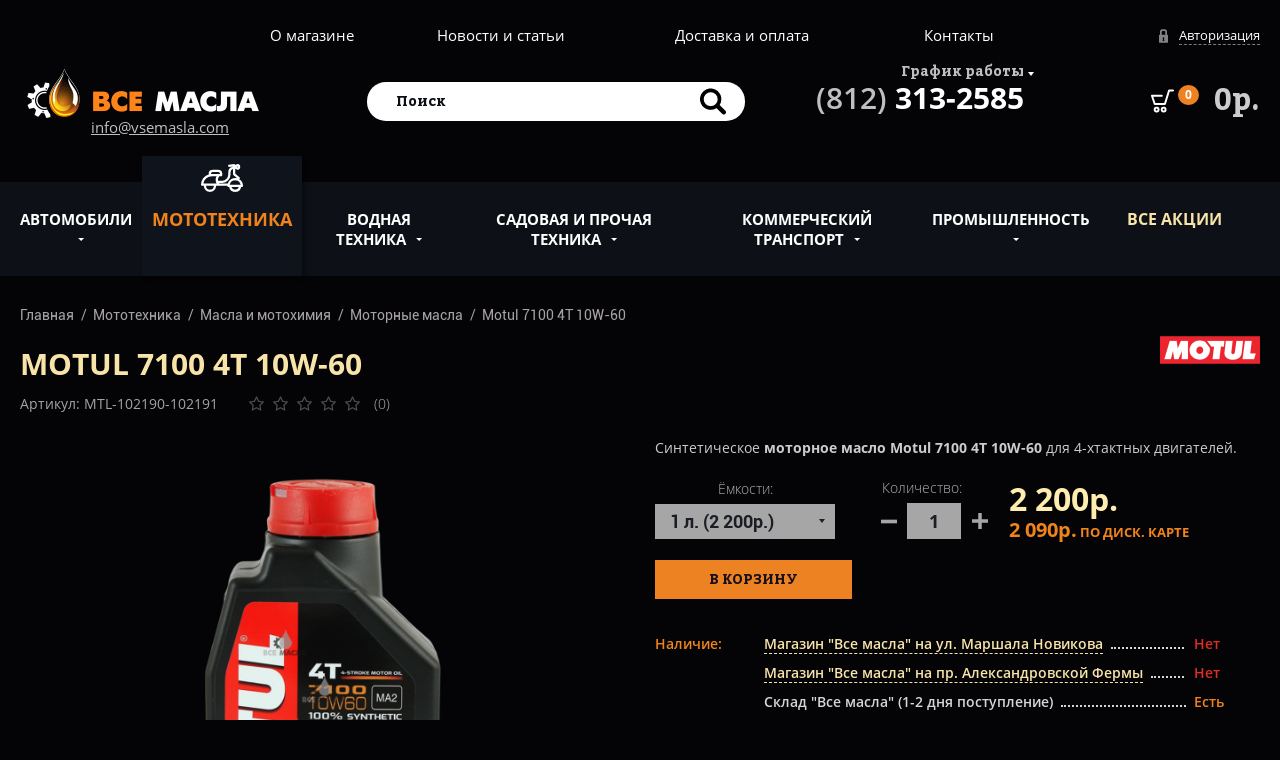

--- FILE ---
content_type: text/html; charset=utf-8
request_url: https://www.vsemasla.com/motul-7100-4t-10w-60/
body_size: 52007
content:
<!DOCTYPE html>
<!--[if IE]><![endif]-->
<!--[if IE 8 ]><html dir="ltr" lang="ru" class="ie8"><![endif]-->
<!--[if IE 9 ]><html dir="ltr" lang="ru" class="ie9"><![endif]-->
<!--[if (gt IE 9)|!(IE)]><!-->
<html dir="ltr" lang="ru">
<!--<![endif]-->
<head>
    <meta charset="utf-8">
    <meta http-equiv="x-ua-compatible" content="ie=edge">
    <title>Купить моторное масло Motul 7100 4T 10W-60 для 4-хтактных двигателей в СПб</title>

        
    <base href="https://www.vsemasla.com/" />
        <meta name="description" content="Моторное масло Motul 7100 4T 10W-60 - описание, характеристики, отзывы, цена. Купить Motul 7100 4T 10W-60 в Санкт-Петербурге." />
            <meta name="keywords" content="Motul 7100 4T 10W-60, мотомасло, моторное масло, продажа, покупка, в Питере, Петербурге," />
        <meta name ="viewport" content="width=device-width, initial-scale=1">
    <meta name="format-detection" content="telephone=no">
    <meta name="MobileOptimized" content="320">
    <!--[if IE]><script src="https://html5shiv.googlecode.com/svn/trunk/html5.js"></script><![endif]-->
    <script rel="preload" src="catalog/view/javascript/jquery/jquery-2.1.1.min.js" type="text/javascript"></script>
    <script rel="preload" src="catalog/view/javascript/bootstrap/js/bootstrap.min.js" type="text/javascript"> </script>
    
    <link rel="preload" href="catalog/view/theme/vm/js/widgets.js?v=20230128" as="script">
    
    <link rel="preload" href="catalog/view/theme/vm/fonts/Roboto/Roboto-Regular.woff2" as="font" type="font/woff2" crossorigin="anonymous">
    <link rel="preload" href="catalog/view/theme/vm/fonts/Roboto/Roboto-Regular.woff" as="font" type="font/woff" crossorigin="anonymous">
    <link rel="preload" href="catalog/view/theme/vm/fonts/Roboto/Roboto-Italic.woff2" as="font" type="font/woff2" crossorigin="anonymous">
    <link rel="preload" href="catalog/view/theme/vm/fonts/Roboto/Roboto-Italic.woff" as="font" type="font/woff" crossorigin="anonymous">
    <link rel="preload" href="catalog/view/theme/vm/fonts/Roboto/Roboto-Bold.woff2" as="font" type="font/woff2" crossorigin="anonymous">
    <link rel="preload" href="catalog/view/theme/vm/fonts/Roboto/Roboto-Bold.woff" as="font" type="font/woff" crossorigin="anonymous">
    <link rel="preload" href="catalog/view/theme/vm/fonts/Roboto/Roboto-Medium.woff2" as="font" type="font/woff2" crossorigin="anonymous">
    <link rel="preload" href="catalog/view/theme/vm/fonts/Roboto/Roboto-Medium.woff" as="font" type="font/woff" crossorigin="anonymous">
    
    <link rel="preload" href="catalog/view/theme/vm/fonts/opensans/regular/OpenSans.woff" as="font" type="font/woff" crossorigin="anonymous">
    <link rel="preload" href="catalog/view/theme/vm/fonts/opensans/bold/OpenSans-Bold.woff" as="font" type="font/woff" crossorigin="anonymous">
    <link rel="preload" href="catalog/view/theme/vm/fonts/opensans/semibold/OpenSans-Semibold.woff" as="font" type="font/woff" crossorigin="anonymous">
    <link rel="preload" href="catalog/view/theme/vm/fonts/opensans/light/OpenSans-Light.woff" as="font" type="font/woff" crossorigin="anonymous">
    
    <link rel="preload" href="catalog/view/theme/vm/fonts/bitter/bold/Bitter-Bold.woff" as="font" type="font/woff" crossorigin="anonymous">
    <link rel="preload" href="catalog/view/theme/vm/fonts/bitter/regular/Bitter-Regular.woff" as="font" type="font/woff" crossorigin="anonymous">
    
    <link rel="preload" href="catalog/view/theme/vm/fonts/font-awesome/fontawesome-webfont.woff2?v=4.4.0" as="font" type="font/woff2" crossorigin="anonymous">
    <link rel="preload" href="catalog/view/theme/vm/fonts/font-awesome/fontawesome-webfont.woff?v=4.4.0" as="font" type="font/woff" crossorigin="anonymous">
    <link rel="preload" href="catalog/view/theme/vm/fonts/ALSRubl/ALSRubl.woff" as="font" type="font/woff" crossorigin="anonymous">
    
    <link rel="preload" href="catalog/view/theme/vm/css/main.css?v=20230128" as="style" >
    
    <link rel="stylesheet" href="catalog/view/theme/vm/css/main.css?v=20230128" type="text/css" >
    
    <link rel="shortcut icon" href="catalog/view/theme/vm/pic/favicon.ico">
    <link rel="manifest" href="catalog/view/theme/vm/pic/manifest.webmanifest">
    <link rel="icon" href="catalog/view/theme/vm/pic/favicon.svg" type="image/svg+xml">
    <link rel="apple-touch-icon" href="catalog/view/theme/vm/pic/favicon_180.png">
    
            <script src="catalog/view/javascript/common.js?v=20230128" type="text/javascript"></script>
        <link href="https://www.vsemasla.com/motul-7100-4t-10w-60/" rel="canonical" />
            <!-- Global site tag (gtag.js) - Google Analytics -->
<script async src="https://www.googletagmanager.com/gtag/js?id=UA-22652723-1"></script>
<script>
  window.dataLayer = window.dataLayer || [];
  function gtag(){dataLayer.push(arguments);}
  gtag('js', new Date());

  gtag('config', 'UA-22652723-1');
</script>

<!-- Yandex.Metrika counter -->
<script type="text/javascript" >
   (function(m,e,t,r,i,k,a){m[i]=m[i]||function(){(m[i].a=m[i].a||[]).push(arguments)};
   m[i].l=1*new Date();
   for (var j = 0; j < document.scripts.length; j++) {if (document.scripts[j].src === r) { return; }}
   k=e.createElement(t),a=e.getElementsByTagName(t)[0],k.async=1,k.src=r,a.parentNode.insertBefore(k,a)})
   (window, document, "script", "https://mc.yandex.ru/metrika/tag.js", "ym");

   ym(70435660, "init", {
        clickmap:true,
        trackLinks:true,
        accurateTrackBounce:true
   });
</script>
<noscript><div><img src="https://mc.yandex.ru/watch/70435660" style="position:absolute; left:-9999px;" alt="" /></div></noscript>
<!-- /Yandex.Metrika counter -->

    
</head>
<body>
<!--[if lt IE 9]>
    <p class="browserupgrade" style="color: #fff;background: #000;padding: 20px 15px; text-align: center;">You are using an <strong>outdated</strong> browser. Please <a href="http://browsehappy.com/">upgrade your browser</a> to improve your experience.</p>
<![endif]-->
<div style="display: none">
    <?xml version="1.0" encoding="utf-8"?><!DOCTYPE svg PUBLIC "-//W3C//DTD SVG 1.1//EN" "http://www.w3.org/Graphics/SVG/1.1/DTD/svg11.dtd">
        <svg xmlns="http://www.w3.org/2000/svg" xmlns:xlink="http://www.w3.org/1999/xlink">
            <symbol viewBox="0 0 381.68 153.91" id="avto" xmlns="http://www.w3.org/2000/svg">
                <title>avto</title>
                <path class="aacls-1" d="M375 76.81L364.77 70 357 48.51a10 10 0 0 0-8.75-6.57l-107.71-7.07-31.88-22.37a69 69 0 0 0-55.49-10.64l-23.53 5.58a270.46 270.46 0 0 0-71.85 28.44H30l-9.07-9.07A10 10 0 0 0 6.77 40.9l12 12a10 10 0 0 0 7.07 2.93h1.92Q19 62.53 10.79 70a10 10 0 0 0-3.29 7.37v8.26L1 98.66a10 10 0 0 0-1 4.44 22.52 22.52 0 0 0 22.5 22.5h36.26a38.3 38.3 0 0 0 73.94 0h123.54a38.3 38.3 0 0 0 73.94 0H355a22.58 22.58 0 0 0 21.66-16.41l4.43-15.77A15.06 15.06 0 0 0 375 76.81zm-17.57 27a2.51 2.51 0 0 1-2.43 1.79h-24.82a38.3 38.3 0 0 0-73.94 0H132.7a38.3 38.3 0 0 0-73.94 0H22.5a2.5 2.5 0 0 1-2-1.07l6-12.13a10 10 0 0 0 1-4.44v-6.1a250.77 250.77 0 0 1 106.76-55l23.53-5.58a49 49 0 0 1 39.39 7.55l34.17 24a10 10 0 0 0 5.09 1.79l104 6.82 6.65 18.37a10 10 0 0 0 3.83 4.9l10 6.7zm-45.92 11.79a18.3 18.3 0 1 1-18.3-18.3 18.32 18.32 0 0 1 18.3 18.3zm-197.51 0a18.3 18.3 0 1 1-18.3-18.3 18.32 18.32 0 0 1 18.3 18.3z"/>
            </symbol>
            <symbol viewBox="0 0 491.17 490" id="cart" xmlns="http://www.w3.org/2000/svg">
                <title>cart</title>
                <path d="M470.37 0H386c-9.4 0-16.7 6.3-19.8 14.6l-84.5 273.1H94L49.2 154.3h181.4a20.9 20.9 0 0 0 0-41.8H21c-14.9 0-24.4 15-19.8 27.1l58.4 175.1a21.49 21.49 0 0 0 19.8 13.6h217.9a21.34 21.34 0 0 0 19.8-13.6l84.4-273.1h68.8a21 21 0 0 0 20.9-20.9A20.89 20.89 0 0 0 470.37 0zM120.07 367a61 61 0 0 0-61.5 61.5 61.5 61.5 0 1 0 61.5-61.5zm0 82.3A20.9 20.9 0 1 1 141 428.42a21 21 0 0 1-20.93 20.88zM270.17 367a61 61 0 0 0-61.5 61.5 61.58 61.58 0 0 0 61.5 61.5 61 61 0 0 0 61.5-61.5 61.58 61.58 0 0 0-61.5-61.5zm0 82.3a20.9 20.9 0 1 1 20.9-20.9 21 21 0 0 1-20.9 20.9z"/>
            </symbol>
            <symbol viewBox="0 0 435.87 512" id="delivery_rus" xmlns="http://www.w3.org/2000/svg">
                <title>delivery_rus</title>
                <path class="accls-1" d="M333.67 328q7.68-11.1 14.34-22.47c25.92-44.3 39.06-90.19 39.06-136.39C387.07 75.88 311.19 0 217.93 0S48.8 75.88 48.8 169.16C48.8 223 67.16 277.23 102.24 328 37.63 345.28 0 376 0 412.94c0 29.82 25 56.25 70.48 74.43C110.19 503.25 162.55 512 217.93 512s107.74-8.75 147.45-24.63c45.45-18.18 70.48-44.61 70.48-74.43 0-36.94-37.61-67.64-102.19-84.94zM217.93 116.3a52.83 52.83 0 1 1-52.83 52.83 52.83 52.83 0 0 1 52.83-52.83zm132.74 334.28c-35.14 14.05-82.27 21.8-132.73 21.8s-97.6-7.74-132.73-21.8c-27.69-11.07-45.58-25.85-45.58-37.64 0-15.82 31.23-38.21 89.36-50.6 38.47 44.15 76.5 69.24 78.11 70.29a19.82 19.82 0 0 0 21.68 0c.84-.55 20.78-13.66 46.23-37.38a441.34 441.34 0 0 0 31.9-32.91c58.11 12.39 89.34 34.77 89.34 50.59-.01 11.8-17.9 26.58-45.58 37.65z"/>
            </symbol>
            <symbol viewBox="0 0 510 510" id="drop-down-round" xmlns="http://www.w3.org/2000/svg">
                <title>drop-down-round</title>
                <path d="M255 0C114.75 0 0 114.75 0 255s114.75 255 255 255 255-114.75 255-255S395.25 0 255 0zm0 306L153 204h204z"/>
            </symbol>
            <symbol viewBox="0 0 483.3 483.3" id="envelope" xmlns="http://www.w3.org/2000/svg">
                <path d="M424.3 57.75H59.1c-32.6 0-59.1 26.5-59.1 59.1v249.6c0 32.6 26.5 59.1 59.1 59.1h365.1c32.6 0 59.1-26.5 59.1-59.1v-249.5c.1-32.6-26.4-59.2-59-59.2zm32.1 308.7c0 17.7-14.4 32.1-32.1 32.1H59.1c-17.7 0-32.1-14.4-32.1-32.1v-249.5c0-17.7 14.4-32.1 32.1-32.1h365.1c17.7 0 32.1 14.4 32.1 32.1v249.5h.1z"/>
                <path d="M304.8 238.55l118.2-106c5.5-5 6-13.5 1-19.1-5-5.5-13.5-6-19.1-1l-163 146.3-31.8-28.4c-.1-.1-.2-.2-.2-.3-.7-.7-1.4-1.3-2.2-1.9L78.3 112.35c-5.6-5-14.1-4.5-19.1 1.1-5 5.6-4.5 14.1 1.1 19.1l119.6 106.9-119.1 111.5c-5.4 5.1-5.7 13.6-.6 19.1 2.7 2.8 6.3 4.3 9.9 4.3 3.3 0 6.6-1.2 9.2-3.6l120.9-113.1 32.8 29.3c2.6 2.3 5.8 3.4 9 3.4s6.5-1.2 9-3.5l33.7-30.2 120.2 114.2c2.6 2.5 6 3.7 9.3 3.7 3.6 0 7.1-1.4 9.8-4.2 5.1-5.4 4.9-14-.5-19.1l-118.7-112.7z"/>
            </symbol>
            <symbol viewBox="0 0 512 384" id="free-delivery" xmlns="http://www.w3.org/2000/svg">
                <title>free-delivery</title>
                <circle class="afcls-1" cx="144" cy="336" r="48"/>
                <circle class="afcls-1" cx="384" cy="336" r="48"/>
                <path class="afcls-1" d="M507.44 159.54l-48-80A32 32 0 0 0 432 64H320V32a32 32 0 0 0-32-32H32A32 32 0 0 0 0 32v288a32 32 0 0 0 32 32h33.61a80 80 0 1 1 156.78 0H304v-16a80 80 0 0 1 160 0v16h16a32 32 0 0 0 32-32V176a32 32 0 0 0-4.56-16.46zM448 192h-96v-80h64l32 64v16z"/>
            </symbol>
            <symbol viewBox="0 0 512 326.2" id="garden" xmlns="http://www.w3.org/2000/svg">
                <title>garden</title>
                <path class="agcls-1" d="M141 257.64a16 16 0 1 0 16 16 16.05 16.05 0 0 0-16-16z"/>
                <path class="agcls-1" d="M459.47 221.15a52.22 52.22 0 0 0-29.13 8.85h-11l-18.74-25a26.11 26.11 0 0 0-20.79-10.39H361a20.84 20.84 0 0 0 0-10h1.16a26 26 0 0 0 26-26v-20.42a34.8 34.8 0 0 0-31-34.62L251 91.78a34.83 34.83 0 0 0-38.68 34.62v32.27a26 26 0 0 0 26 26h1.16a20.85 20.85 0 0 0 0 10h-18.86a26.12 26.12 0 0 0-16.63 6L46 9.43A26 26 0 1 0 6 42.52L155.13 223.1a52.53 52.53 0 1 0 15 94.26h260.21a52.52 52.52 0 1 0 29.13-96.21zm-273.39 25.62l.2-.18h228.21a52.42 52.42 0 0 0 0 54.19H186a52.41 52.41 0 0 0 .08-54.01zm42.83-88.1V126.4a18.25 18.25 0 0 1 18.18-18.25 18.91 18.91 0 0 1 2.08.12l106.16 11.8a18.23 18.23 0 0 1 16.23 18.13v20.48a9.41 9.41 0 0 1-9.4 9.4H238.31a9.41 9.41 0 0 1-9.4-9.41zm26.54 31a5 5 0 0 1 5-5H340a5 5 0 1 1 0 10h-79.57a5 5 0 0 1-4.98-5.04zm124.4 21.56a9.44 9.44 0 0 1 7.52 3.76l11.28 15H220a26 26 0 0 0-5.49-16.55 9.44 9.44 0 0 1 6.09-2.25h159.25zM16.63 25.08A9.4 9.4 0 0 1 33.24 20l168.08 203.46a9.43 9.43 0 0 1 2.13 6.54h-21.11L18.74 32a9.33 9.33 0 0 1-2.11-6.92zm88.42 248.6A35.94 35.94 0 1 1 141 309.61a36 36 0 0 1-35.94-35.93zm354.42 35.94a35.94 35.94 0 1 1 35.94-35.94 36 36 0 0 1-35.94 35.93z"/>
                <path class="agcls-1" d="M459.47 257.64a16 16 0 1 0 16 16 16.05 16.05 0 0 0-16-16z"/>
            </symbol>
            <symbol viewBox="0 0 510.04 512" id="grid" xmlns="http://www.w3.org/2000/svg">
                <title>grid</title>
                <path class="ahcls-1" d="M139.02 15.91a15.89 15.89 0 0 0-16-15.91H15.92A15.89 15.89 0 0 0 .02 15.91v107.21A15.89 15.89 0 0 0 15.92 139h107.2a15.89 15.89 0 0 0 15.9-15.88V15.91zM324.48 15.91A15.89 15.89 0 0 0 308.57 0H201.42a15.89 15.89 0 0 0-15.91 15.91v107.21A15.89 15.89 0 0 0 201.42 139h107.15a15.89 15.89 0 0 0 15.91-15.91V15.91zM510.02 15.91A15.89 15.89 0 0 0 494.07 0H386.92a15.89 15.89 0 0 0-15.9 15.91v107.21a15.89 15.89 0 0 0 15.9 15.88h107.21a15.89 15.89 0 0 0 15.89-15.88V15.91zM139.02 202.42a15.89 15.89 0 0 0-16-15.91H15.92a15.89 15.89 0 0 0-15.9 15.91v107.16a15.89 15.89 0 0 0 15.9 15.91h107.2a15.89 15.89 0 0 0 15.9-15.91V202.42zM324.48 202.42a15.89 15.89 0 0 0-15.91-15.91H201.42a15.89 15.89 0 0 0-15.91 15.91v107.16a15.89 15.89 0 0 0 15.91 15.91h107.15a15.89 15.89 0 0 0 15.91-15.91V202.42zM510.02 202.42a15.89 15.89 0 0 0-15.91-15.91H386.92a15.89 15.89 0 0 0-15.9 15.91v107.16a15.89 15.89 0 0 0 15.91 15.91h107.2a15.89 15.89 0 0 0 15.89-15.91V202.42zM123.02 373H15.92a15.89 15.89 0 0 0-15.9 15.88v107.21A15.89 15.89 0 0 0 15.92 512h107.2a15.89 15.89 0 0 0 15.9-15.91V388.88a16 16 0 0 0-16-15.88zM308.57 373H201.42a15.89 15.89 0 0 0-15.91 15.91v107.18A15.89 15.89 0 0 0 201.42 512h107.15a15.89 15.89 0 0 0 15.91-15.91V388.88A15.93 15.93 0 0 0 308.57 373zM494.07 373H386.92a15.89 15.89 0 0 0-15.9 15.88v107.21a15.89 15.89 0 0 0 15.9 15.91h107.21a15.89 15.89 0 0 0 15.89-15.91V388.88A16 16 0 0 0 494.07 373z"/>
            </symbol>
            <symbol id="jpg" viewBox="0 0 252.5 318.19" xmlns="http://www.w3.org/2000/svg">
                <defs><style>.aicls-1{fill:#e8e8e8}.aicls-2{fill:#38a3ff}.aicls-3{fill:#007934}.aicls-4{fill:#d1d3d3}.aicls-5{fill:#333e48}</style></defs>
                <title>jpg</title>
                <path class="aicls-1" d="M194.48 7.5H7.5v303.19H245V58.02L194.48 7.5z"/><path class="aicls-2" d="M65.56 69.2h119.89v119.89H65.56z"/>
                <path class="aicls-3" d="M159.45 130.18l-23.81 40.18-38.74-65.38-31.34 52.89v31.22h119.89v-15.04l-26-43.87z"/>
                <path class="aicls-2" d="M202.3 32.76H7.5V7.5h186.98l7.82 25.26z"/>
                <path class="aicls-4" d="M194.48 58.02H245L194.48 7.5v50.52z"/>
                <path class="aicls-5" d="M73 277.79q0 4.69-1.38 6.63T67 286.36a12.56 12.56 0 0 1-2.56-.25l-2.23-.44v10.08a31.77 31.77 0 0 0 6.73.69q8.53 0 12.8-5T86 276.68v-43.29H73v44.4zm53.66-40.43q-4.56-4-13.65-4h-16.6v48h13v-15.91H113q8.73 0 13.47-4.38t4.74-12.42q.02-7.32-4.54-11.29zm-10.29 15.88a6.45 6.45 0 0 1-4.64 1.64h-2.36v-11h3.35q5.38 0 5.38 4.86a6 6 0 0 1-1.72 4.51zm41.76 10h8.57v7.52a23.69 23.69 0 0 1-5.32.56q-5.28 0-8.09-3.53t-2.81-10.26q0-6.86 3.1-10.55t8.78-3.69a25.38 25.38 0 0 1 11.39 2.56l4.1-10.17a36.13 36.13 0 0 0-7-2.17 41.18 41.18 0 0 0-8.55-.85q-11.95 0-18.57 6.46t-6.63 18.08q0 11.91 6.05 18.35t17.16 6.45a56.91 56.91 0 0 0 18.54-2.89v-25.83h-20.71v10zm92.18-210.52L199.78 2.2a7.5 7.5 0 0 0-5.3-2.2H7.5A7.5 7.5 0 0 0 0 7.5v303.19a7.5 7.5 0 0 0 7.5 7.5H245a7.5 7.5 0 0 0 7.5-7.5V58a7.5 7.5 0 0 0-2.19-5.28zM202 25.61l24.9 24.92H202V25.61zM15 15h172v10.26H15V15zm222.5 288.19H15V40.26h172V58a7.5 7.5 0 0 0 7.5 7.5h43v237.69z"/>
            </symbol>
            <symbol viewBox="0 0 62.2 116" id="left-arrow" xmlns="http://www.w3.org/2000/svg">
                <title>left-arrow</title><path d="M55.2 114.8a4.1 4.1 0 0 0 5.8 0 4.1 4.1 0 0 0 0-5.8L10 58 61 7a4.1 4.1 0 0 0-5.8-5.8l-54 53.9a4.1 4.1 0 0 0 0 5.8z"/>
            </symbol>
            <symbol viewBox="0 0 160.94 160.94" id="left-arrow2" xmlns="http://www.w3.org/2000/svg">
                <title>left-arrow2</title>
                <path class="akcls-1" d="M80.47 0A80.47 80.47 0 1 1 0 80.47 80.56 80.56 0 0 1 80.47 0zm0 153.34A72.87 72.87 0 1 0 7.6 80.47a72.95 72.95 0 0 0 72.87 72.86z"/>
                <path class="akcls-2" d="M55.1 80.19l38.15-35.43v70.85z"/>
            </symbol>
            <symbol viewBox="0 0 514.99 512" id="list" xmlns="http://www.w3.org/2000/svg">
                <title>list</title>
                <path class="alcls-1" d="M513.58 12.81c0-7.09-26.2-12.81-58.67-12.81h-395C27.41 0 1.22 5.72 1.22 12.81v86.3c0 7.09 26.21 12.81 58.67 12.81h395.22c32.46 0 58.67-5.72 58.67-12.81v-86.3h-.2zM60.75 203.86c-35.59-.08-65 7.77-60.25 15.51.39 29-.84 57.93.63 86.89 4.2 7.38 38.5 12.68 71.16 11.64 129.89-.09 259.82.19 389.68-.14 33.24-.93 57.11-8.54 52.42-15.79-.37-28.71.8-57.43-.61-86.14-3.42-7.52-38.12-13-71.3-12H60.75zM454.22 400.09H59.78c-32.41 0-58.56 5.72-58.56 12.81v86.3c0 7.08 26.15 12.8 58.56 12.8h394.65c32.42 0 58.58-5.72 58.58-12.81V412.9c-.2-7-26.36-12.81-58.78-12.81z"/>
            </symbol>
            <symbol viewBox="0 0 424.64 512" id="lowprice" xmlns="http://www.w3.org/2000/svg">
                <title>lowprice</title>
                <path class="amcls-1" d="M357.36 284.45V0H67.28v284.45H0L212.32 512l212.32-227.55h-67.28zM158.41 95.15a33.39 33.39 0 1 1-33.41 33.4 33.39 33.39 0 0 1 33.41-33.4zm.12 173.64l-26-21L266.11 82.36l26 21zm107.7-2.8a33.39 33.39 0 1 1 33.39-33.39 33.39 33.39 0 0 1-33.39 33.4z"/>
            </symbol>
            <symbol viewBox="0 0 32 25.75" id="mark" xmlns="http://www.w3.org/2000/svg">
                <title>mark</title>
                <path class="ancls-1" d="M11.94 25.75L0 13.81l5.7-5.69 6.24 6.24L26.3 0 32 5.7 11.94 25.75z"/>
            </symbol>
            <symbol viewBox="0 0 66.14 66.14" id="minus-circular-button" xmlns="http://www.w3.org/2000/svg">
                <title>minus-circular-button</title>
                <path d="M33.07 66.14a33.07 33.07 0 1 1 33.07-33.07 33.1 33.1 0 0 1-33.07 33.07zm0-62.14a29.07 29.07 0 1 0 29.07 29.07A29.1 29.1 0 0 0 33.07 4z"/>
                <path d="M18.02 31.07h30.1v4h-30.1z"/>
            </symbol>
            <symbol viewBox="0 0 512 117.57" id="minus-sign" xmlns="http://www.w3.org/2000/svg">
                <title>minus-sign</title>
                <path class="apcls-1" d="M0 0h512v117.57H0z"/>
            </symbol>
            <symbol viewBox="0 0 370.78 246.22" id="moped" xmlns="http://www.w3.org/2000/svg">
                <title>moped</title>
                <path class="aqcls-1" d="M336.42 133.08l2.18-1.64a10 10 0 0 0 .4-15.64l-36-30.37V41.79l13 6.82a9.8 9.8 0 0 0 1.21.54 21.09 21.09 0 0 0 28.36-19.8V21.1a21.09 21.09 0 0 0-28.43-19.8 9.8 9.8 0 0 0-1.21.54l-13.06 6.87A10 10 0 0 0 291.74.07l-44.08 5.45a10 10 0 0 0 2.45 19.85L283 21.31v.78a52.41 52.41 0 0 0-42.33 51.36v18.66a55.36 55.36 0 0 1-55.29 55.29H150.1a49.38 49.38 0 0 1 10.74-39h16.6a10 10 0 0 0 10-10V84.92a33.87 33.87 0 0 0-33.83-33.83h-51.88a33.87 33.87 0 0 0-33.84 33.83v7.14A94.14 94.14 0 0 0 0 182.35a10 10 0 0 0 10 10h14.78a54.42 54.42 0 0 0 108.83 0h98.65v.52a10 10 0 0 0 10 10h6a54.43 54.43 0 0 0 106.58 0h6a10 10 0 0 0 10-10 69.29 69.29 0 0 0-34.42-59.79zm-34.91 93.14a34.48 34.48 0 0 1-32.59-23.35h65.18a34.48 34.48 0 0 1-32.59 23.35zm-48.25-43.35a49.28 49.28 0 0 1 96.5 0h-96.5zM325.49 21.1v8.25a1 1 0 0 1-.47.9 1 1 0 0 1-.67.2l-9.92-5.22 9.93-5.23a1 1 0 0 1 .67.2 1 1 0 0 1 .46.9zM79.19 226.22a34.46 34.46 0 0 1-34.41-33.87h68.82a34.46 34.46 0 0 1-34.41 33.87zm8.7-137.84v-3.46a13.85 13.85 0 0 1 13.83-13.83h51.89a13.85 13.85 0 0 1 13.83 13.83v3.46H87.89zm6.08 20h43.08a69.35 69.35 0 0 0 .54 64H20.69a74.07 74.07 0 0 1 73.31-64zm67.49 64L159 169c-.39-.54-.76-1.08-1.13-1.62h27.42a75.38 75.38 0 0 0 75.29-75.29V73.46A32.39 32.39 0 0 1 283 42.72v47.37a10 10 0 0 0 3.56 7.65l30 25.27-2.35 1.77a69.19 69.19 0 0 0-78.84 47.56h-73.9z"/>
            </symbol>
            <symbol viewBox="0 0 341.33 512" id="padlock" xmlns="http://www.w3.org/2000/svg">
                <title>padlock</title>
                <path class="arcls-1" d="M315.73 204.8h-8.53V102.4A102.51 102.51 0 0 0 204.8 0h-68.27a102.51 102.51 0 0 0-102.4 102.4v102.4H25.6A25.68 25.68 0 0 0 0 230.4v256A25.68 25.68 0 0 0 25.6 512h290.13a25.68 25.68 0 0 0 25.6-25.6v-256a25.67 25.67 0 0 0-25.6-25.6zM204.8 443.73h-68.27l14.85-74.24a34.13 34.13 0 1 1 38.57 0zm34.13-238.93H102.4V102.4a34.17 34.17 0 0 1 34.13-34.13h68.27a34.17 34.17 0 0 1 34.13 34.13v102.4z"/>
            </symbol>
            <symbol viewBox="0 0 512 512" id="padlock2" xmlns="http://www.w3.org/2000/svg">
                <path d="M256 276.673c-28.016 0-50.81 22.793-50.81 50.81 0 13.895 5.775 27.33 15.857 36.891v45.875c0 19.273 15.68 34.953 34.953 34.953s34.953-15.68 34.953-34.953v-45.875c10.078-9.555 15.857-22.993 15.857-36.891 0-28.017-22.793-50.81-50.81-50.81zm17.98 69.885c-4.851 4.571-7.633 10.96-7.633 17.53v46.161c0 5.705-4.64 10.345-10.345 10.345-5.705 0-10.345-4.64-10.345-10.345v-46.161c0-6.57-2.782-12.96-7.63-17.527-5.304-5.003-8.226-11.778-8.226-19.078 0-14.447 11.755-26.202 26.202-26.202s26.202 11.755 26.202 26.202c-.003 7.3-2.925 14.075-8.225 19.075z"/>
                <path d="M404.978 209.876h-236.44v-97.804c0-48.227 39.234-87.464 87.462-87.464s87.463 39.237 87.463 87.464v44.268c0 6.795 5.51 12.304 12.304 12.304s12.304-5.508 12.304-12.304v-44.268C368.071 50.275 317.796 0 256 0S143.929 50.275 143.929 112.072v97.804h-36.908c-20.353 0-36.911 16.559-36.911 36.911v228.301c0 20.353 16.558 36.911 36.911 36.911h297.957c20.353 0 36.911-16.558 36.911-36.911v-228.3c.001-20.353-16.558-36.912-36.911-36.912zm12.304 265.213c0 6.784-5.519 12.304-12.304 12.304H107.022c-6.784 0-12.304-5.519-12.304-12.304V246.788c0-6.784 5.52-12.304 12.304-12.304h297.957c6.784 0 12.304 5.519 12.304 12.304v228.301z"/>
            </symbol>
            <symbol id="pdf" viewBox="0 0 252.5 318.19" xmlns="http://www.w3.org/2000/svg">
                <defs><style>.atcls-1{fill:#e8e8e8}.atcls-2{fill:#fb3449}.atcls-3{fill:#d1d3d3}.atcls-4{fill:#333e48}</style></defs>
                <title>pdf</title>
                <path class="atcls-1" d="M194.48 7.5H7.5v303.19H245V58.02L194.48 7.5z"/>
                <path class="atcls-2" d="M204.67 157.43c-3.64-6.49-16.23-8.53-22-9.45a87.55 87.55 0 0 0-13.8-.94c-3.62 0-7.18.15-10.69.35-1.3.09-2.58.2-3.86.31q-2-2-3.81-4.2a139.69 139.69 0 0 1-19.28-30.66 121.06 121.06 0 0 0 3.12-16.49c1.19-10.42 1.65-22.3-2.35-32.24-1.35-3.43-4.95-7.61-9.1-5.53-4.77 2.39-6.11 9.17-6.5 14a46.62 46.62 0 0 0 .6 11.57 82.79 82.79 0 0 0 2.9 11.14q1.63 5 3.59 9.94c-.83 2.59-1.71 5.13-2.63 7.6-2.15 5.64-4.48 11-6.72 16.16l-3.46 7.51a254.77 254.77 0 0 1-11.81 23A129.09 129.09 0 0 0 72 172.15a58.72 58.72 0 0 0-10.64 8.6c-2.82 3-5.69 6.78-5.94 11a7 7 0 0 0 2.77 6.14c2.7 2 6.27 1.88 9.4 1.23 10.25-2.15 18.12-11 24.82-18.39a202.39 202.39 0 0 0 15.37-19.46v-.05A232.63 232.63 0 0 1 138.4 154c5-.82 10.08-1.5 15.29-2a72.08 72.08 0 0 0 11.94 9.16 54.85 54.85 0 0 0 10.68 5.12 76.56 76.56 0 0 0 11.53 2.89 33.85 33.85 0 0 0 6.09.33c4.63-.18 11.28-2 11.71-7.57a7.84 7.84 0 0 0-.97-4.5zM93.8 167.74c-2.17 3.36-4.26 6.38-6.23 9-4.83 6.57-10.34 14.37-18.32 17.29a14.17 14.17 0 0 1-5.62 1c-1.87-.03-3.72-.89-3.63-3.03a9 9 0 0 1 1.42-3.93 24.28 24.28 0 0 1 3.28-4.23 54.36 54.36 0 0 1 9.78-7.92 115.84 115.84 0 0 1 20.67-10.29c-.46.73-.91 1.43-1.35 2.11zM121 83.49a38.13 38.13 0 0 1-.3-10.49 24.86 24.86 0 0 1 1-5c.43-1.33 1.35-4.58 2.83-5 2.43-.69 3.18 4.53 3.45 6 1.57 8.4.19 17.73-1.69 26-.3 1.31-.63 2.6-1 3.88-.58-1.6-1.14-3.21-1.65-4.82A79 79 0 0 1 121 83.49zm16.68 66.28a236.51 236.51 0 0 0-26 5.71c1-.27 5.48-8.79 6.48-10.55a128.61 128.61 0 0 0 11.36-26.2 127.92 127.92 0 0 0 18.15 27.21q1 1.12 2.05 2.22c-4.05.44-8.07.97-12.01 1.6zm61.74 11.69c-.33 1.8-4.19 2.84-6 3.12a34.3 34.3 0 0 1-16-1.54 51.42 51.42 0 0 1-10.06-4.69 59.68 59.68 0 0 1-8.94-6.67c3.43-.21 6.9-.34 10.39-.27a87.69 87.69 0 0 1 10.48.66c6.51.73 13.81 3 18.93 7.19 1.03.83 1.35 1.56 1.23 2.2zM202.3 32.76H7.5V7.5h186.98l7.82 25.26z"/>
                <path class="atcls-3" d="M194.48 58.02H245L194.48 7.5v50.52z"/>
                <path class="atcls-4" d="M125.75 233.39h-16.6v48h15.52q12 0 18.59-6.5t6.61-18.51q0-11.16-6.29-17.07t-17.83-5.92zm7.91 33.92q-2.76 3.43-8.66 3.43h-2.89v-26.88h3.77q5.32 0 7.93 3.18t2.61 9.78q0 7.06-2.76 10.49zm-36.72-29.95q-4.56-4-13.65-4H66.68v48h13v-15.91h3.64q8.73 0 13.47-4.38t4.74-12.42q-.03-7.32-4.59-11.29zm-10.29 15.89a6.46 6.46 0 0 1-4.65 1.64h-2.36v-11H83q5.38 0 5.38 4.86a6 6 0 0 1-1.73 4.5zM250.31 52.72L199.78 2.2a7.5 7.5 0 0 0-5.3-2.2H7.5A7.5 7.5 0 0 0 0 7.5v303.19a7.5 7.5 0 0 0 7.5 7.5H245a7.5 7.5 0 0 0 7.5-7.5V58a7.5 7.5 0 0 0-2.19-5.28zM202 25.61l24.9 24.92H202V25.61zM15 15h172v10.26H15V15zm222.5 288.19H15V40.26h172V58a7.5 7.5 0 0 0 7.5 7.5h43v237.69zm-79-21.82h12.77v-18h14.37V253h-14.4v-9.16h15.59v-10.4h-28.36v48z"/>
            </symbol>
            <symbol viewBox="0 0 512 200.56" id="pickup" xmlns="http://www.w3.org/2000/svg">
                <title>pickup</title>
                <path class="aucls-1" d="M506.32 121.95h-2.6c-3.49-19.41-10.83-35.93-13.85-39.68A17.11 17.11 0 0 0 478.79 76L373.22 56.9S313.65 0 278.33 0h-119c-23.08 0-42.37 17.59-64.7 38-10.52 9.6-22.14 20.16-35 29.55l-47.74 6.29A17.09 17.09 0 0 0 0 90.12v54.68a17.09 17.09 0 0 0 17.09 17.09H62.8a59.79 59.79 0 0 0 111.87 0h164.66a59.79 59.79 0 0 0 111.87 0h55.11a5.68 5.68 0 0 0 5.68-5.68v-28.58a5.68 5.68 0 0 0-5.67-5.68zm-387.59 41.58a22.78 22.78 0 1 1 22.78-22.78 22.81 22.81 0 0 1-22.78 22.78zm276.54 0a22.78 22.78 0 1 1 22.78-22.78 22.81 22.81 0 0 1-22.78 22.78z"/>
            </symbol>
            <symbol viewBox="0 0 477 477" id="placeholder" xmlns="http://www.w3.org/2000/svg">
                <path d="M238.4 0C133 0 47.2 85.8 47.2 191.2c0 12 1.1 24.1 3.4 35.9.1.7.5 2.8 1.3 6.4 2.9 12.9 7.2 25.6 12.8 37.7 20.6 48.5 65.9 123 165.3 202.8 2.5 2 5.5 3 8.5 3s6-1 8.5-3c99.3-79.8 144.7-154.3 165.3-202.8 5.6-12.1 9.9-24.7 12.8-37.7.8-3.6 1.2-5.7 1.3-6.4 2.2-11.8 3.4-23.9 3.4-35.9C429.6 85.8 343.8 0 238.4 0zm161.2 222.4c0 .2-.1.4-.1.6-.1.5-.4 2-.9 4.3v.2c-2.5 11.2-6.2 22.1-11.1 32.6-.1.1-.1.3-.2.4-18.7 44.3-59.7 111.9-148.9 185.6-89.2-73.7-130.2-141.3-148.9-185.6-.1-.1-.1-.3-.2-.4-4.8-10.4-8.5-21.4-11.1-32.6v-.2c-.6-2.3-.8-3.8-.9-4.3 0-.2-.1-.4-.1-.7-2-10.3-3-20.7-3-31.2 0-90.5 73.7-164.2 164.2-164.2s164.2 73.7 164.2 164.2c0 10.6-1 21.1-3 31.3z"/>
                <path d="M238.4 71.9c-66.9 0-121.4 54.5-121.4 121.4s54.5 121.4 121.4 121.4 121.4-54.5 121.4-121.4S305.3 71.9 238.4 71.9zm0 215.8c-52.1 0-94.4-42.4-94.4-94.4s42.4-94.4 94.4-94.4 94.4 42.4 94.4 94.4-42.3 94.4-94.4 94.4z"/>
            </symbol>
            <symbol id="plus" viewBox="0 0 513 513" xmlns="http://www.w3.org/2000/svg">
                <defs><style>.awcls-1{fill:#fff;stroke:#000}.awcls-2{stroke:#000;stroke-width:1.08px}</style></defs>
                <title>plus</title>
                <path id="awpath4" class="awcls-1" d="M256 0a256 256 0 1 0 256 256A255.26 255.26 0 0 0 256 0zm139.64 267.64c0 7-4.65 11.64-11.64 11.64h-98.91a5.5 5.5 0 0 0-5.82 5.82V384c0 7-4.65 11.64-11.64 11.64h-23.27c-7 0-11.64-4.65-11.64-11.64v-98.91a5.5 5.5 0 0 0-5.82-5.82H128c-7 0-11.64-4.65-11.64-11.64v-23.27c0-7 4.65-11.64 11.64-11.64h98.91a5.5 5.5 0 0 0 5.82-5.82V128c0-7 4.65-11.64 11.64-11.64h23.27c7 0 11.64 4.65 11.64 11.64v98.91a5.5 5.5 0 0 0 5.82 5.82H384c7 0 11.64 4.65 11.64 11.64v23.27z" transform="translate(.5 .5)"/>
                <path id="awpath4140" class="awcls-2" d="M239.93 387.5c-.48-.75-1.12-25.27-1.42-54.51s-.95-54-1.44-55-2.52-2.58-4.5-3.53c-3.13-1.48-10.51-1.71-55.74-1.71-50.44 0-52.17-.07-53.26-2.1-.62-1.15-1.12-7.78-1.12-14.72s.51-13.56 1.12-14.72c1.09-2 2.82-2.1 53.26-2.1 56.73 0 57.73-.1 60.45-6.07.86-1.89 1.27-18 1.34-53.37.06-27.86.45-51.88.86-53.37.75-2.71.78-2.71 15.88-3 13.28-.27 15.3-.08 16.49 1.56 1.05 1.44 1.37 13.87 1.37 54.25v52.39l3.16 3.54 3.16 3.54 53.44.3c36.69.21 53.89.67 54.87 1.49 2 1.69 2 29.44 0 31.13-1 .82-18.18 1.28-54.87 1.49l-53.44.3-3.16 3.54-3.16 3.54v52.12c0 33.85-.39 52.86-1.12 54.22-1 1.92-2.4 2.1-16.21 2.1-10.88 0-15.33-.38-16-1.36z" transform="translate(.5 .5)"/>
                <path id="awpath4142" class="awcls-2" d="M236.42 398.89a20 20 0 0 1-6-5c-2.19-3-2.25-4.41-2.55-56.14l-.3-53.07h-51.23c-51 0-51.29 0-56.08-2.44-8.11-4.11-9.2-7.23-9.2-26.31s1.09-22.19 9.2-26.31c4.79-2.43 5.07-2.44 56.11-2.44h51.3v-51.8c0-57.09-.08-56.39 6.85-61.48 2.74-2 4.86-2.28 20.07-2.56 19.24-.35 22.54.53 27 7.25l2.46 3.69v104.87l53.07.31c51.66.3 53.15.37 56.07 2.55 7.11 5.31 7.47 6.54 7.47 26s-.35 20.65-7.47 26c-2.92 2.18-4.4 2.24-56.07 2.54l-53.07.3v104.77l-2.46 3.69c-4.29 6.42-7.93 7.48-25.74 7.48-12.83 0-16.41-.35-19.45-1.9zm36.2-11.36c1.47-2.1 1.69-9.09 1.69-54.31 0-33.37.4-52.64 1.11-54a10.83 10.83 0 0 1 3.93-3.56c2.08-1.09 2.41-1.64 1.24-2.08-1-.37-2.67.77-4.35 2.86l-2.77 3.47-.47 52.82c-.36 37.8-.86 53.22-1.76 54.31s-4.48 1.49-15.26 1.4c-7.7-.07-14.39-.5-14.86-1s-1.17-4.62-1.55-9.22l-.7-8.37-.16 8.73c-.1 5.55.31 9.21 1.14 10s6.06 1.3 16.21 1.3c14.18 0 15-.12 16.6-2.41zm-33.31-43.38c-.22-3.15-.4-.85-.4 5.12s.18 8.55.4 5.73a88.62 88.62 0 0 0 0-10.85zm-2.95-67.54a4.41 4.41 0 0 0-2.49-1.65c-.62 0-.23 1 .85 2.18 2.24 2.48 3.74 2 1.64-.52zm-5.45-2.74a6.52 6.52 0 0 0-2.71-1.05c-.6 0-.35.47.54 1.05a6.52 6.52 0 0 0 2.71 1.05c.6 0 .35-.47-.54-1.05zm-7.68-.44c-.25-.24-22.17-.61-48.72-.81-42-.33-48.49-.6-50-2.07-2.48-2.48-2.3-27.76.21-29.6 1.2-.88 15.62-1.36 48.78-1.62 25.89-.21 47.28-.57 47.53-.81s-21.32-.44-47.94-.44h-48.35l-1.74 2.41c-2.43 3.47-2.43 27.5 0 31l1.69 2.41h49.48c27.25-.03 49.31-.22 49.06-.47zm165.44-1.27c1.38-1.38 1.7-4.47 1.7-16.19s-.33-14.81-1.7-16.19-7.15-1.7-45.74-1.7c-24.22 0-43.83.19-43.58.43s19.92.64 43.72.89c38.78.42 43.4.65 44.58 2.27 1.82 2.48 1.62 27.24-.23 29.09-1 1-12.34 1.45-44.47 1.8-23.73.26-43.35.66-43.59.89s19.36.43 43.58.43c38.59 0 44.25-.21 45.74-1.7zm-109.32-35.9a10.83 10.83 0 0 1-3.93-3.56c-.72-1.34-1.11-20.6-1.11-54 0-45.22-.22-52.21-1.69-54.31C271 122.13 270.2 122 256 122c-10.15 0-15.32.42-16.21 1.3-.72.72-1.22 3.52-1.12 6.24l.18 4.94.43-4.34c.24-2.39.83-4.75 1.33-5.25 1.31-1.33 29.39-1.1 30.74.26.73.73 1.3 19.54 1.62 54l.53 52.85 2.76 3.46c1.67 2.09 3.39 3.22 4.34 2.86 1.16-.45.84-1-1.24-2.08zm-43-.86a3.4 3.4 0 0 0 .95-2.61c-.21-.56-1.25.15-2.32 1.59-2.08 2.78-.85 3.7 1.38 1zm3-84.38c-.2-5.52-.36-1-.36 10s.16 15.55.36 10 .2-14.55 0-20.07z" transform="translate(.5 .5)"/>
                <path id="awpath4144" class="awcls-2" d="M235.59 398.67c-7.62-4.65-7.32-2.34-7.92-60.74l-.54-52.66-52.8-.54c-51.2-.53-52.89-.61-55.8-2.78-7.11-5.31-7.47-6.54-7.47-26s.35-20.65 7.47-26c2.9-2.17 4.6-2.25 55.8-2.78l52.8-.54.54-52.8c.53-51.26.61-52.89 2.79-55.86 4.32-5.89 8-6.85 26.07-6.86 15.2 0 16.64.17 20 2.44a29 29 0 0 1 5.86 5.5c2.22 3 2.28 4.25 2.6 55.59l.33 52.53h51.08c50.05 0 51.23 0 55.93 2.33 7.47 3.62 8.85 7.73 8.85 26.42s-1.38 22.8-8.85 26.42c-4.7 2.28-5.88 2.33-55.93 2.33h-51.13l-.33 52.53c-.32 51.34-.38 52.6-2.6 55.59a29 29 0 0 1-5.86 5.5c-3.34 2.27-4.74 2.44-20.51 2.44-14.85.05-17.34-.21-20.38-2.06zm27.64-9.53c-3.41-.21-9.26-.22-13 0s-1 .39 6.19.39 10.23-.17 6.82-.39zm9.65-4.83c-.35-.87-.6-.61-.66.66s.21 1.78.57 1.42a2.18 2.18 0 0 0 .09-2.08zm-33.63-1.08c-.35-.87-.6-.61-.66.66s.21 1.78.57 1.42a2.18 2.18 0 0 0 .09-2.08zm35.47-102.36c.37-1 .19-1.4-.43-1a2.31 2.31 0 0 0-1.07 1.68c0 1.56.78 1.22 1.5-.66zm5.58-6.79c-.33-.33-1.21 0-1.95.74-1.06 1.07-.94 1.2.61.61 1.04-.43 1.68-1.01 1.34-1.35zm-111.22-.93c-11.34-.76-45.26-.84-44.1-.11.69.44 12 .72 25.12.62s21.67-.33 18.99-.5zm204.16-.09c-4.35-.21-11.19-.21-15.19 0s-.44.38 7.91.38 11.63-.17 7.27-.38zm15.76-2.44c.29-1.08.13-1.21-.46-.4a6.53 6.53 0 0 1-3.07 1.83c-1.71.47-1.61.55.46.4 1.47-.11 2.85-.94 3.07-1.83zm1.08-20.3c-.22-3.45-.39-.91-.4 5.66s.17 9.39.39 6.28a109.17 109.17 0 0 0 0-11.93zm-268-.51c-.35-.87-.6-.61-.66.66s.21 1.78.57 1.42a2.18 2.18 0 0 0 .09-2.08zm266.42-9.68a3.68 3.68 0 0 0-3.18-.65c-1.66.43-1.58.54.43.64 1.34.07 2.44.7 2.44 1.39s.33.93.74.52a1.46 1.46 0 0 0-.43-1.91zm-229.2-1.35c2.09-.18-4.5-.41-14.64-.5s-19 .19-19.7.63c-1.13.73 25.61.62 34.36-.14zm214.51-.42c-4-.21-10.62-.21-14.64 0s-.73.38 7.32.38 11.37-.18 7.34-.38zm-93-.71a3.11 3.11 0 0 0-1.68-1.07c-1-.37-1.4-.19-1 .43.64 1 2.7 1.52 2.7.65zm-7.94-111.51c-.35-.87-.6-.61-.66.66s.21 1.78.57 1.42a2.18 2.18 0 0 0 .09-2.08zm-5.08-3.53c.89-.2-4-.36-10.85-.37s-13.69.33-15.19.75c-2.57.73 22.67.37 26.05-.37z" transform="translate(.5 .5)"/>
            </symbol>
            <symbol viewBox="0 0 512 512" id="plus-sign" xmlns="http://www.w3.org/2000/svg">
                <title>plus-sign</title>
                <path class="axcls-1" d="M197.21 512H314.8V314.8H512V197.23H314.8V0H197.21v197.23H0V314.8h197.21V512z"/>
            </symbol>
            <symbol id="png" viewBox="0 0 252.5 318.19" xmlns="http://www.w3.org/2000/svg">
                <defs><style>.aycls-1{fill:#e8e8e8}.aycls-2{fill:#fff}.aycls-3{fill:#d1d3d3}.aycls-4{fill:#007934}.aycls-5{fill:#38a3ff}.aycls-6{fill:#333e48}</style></defs>
                <title>png</title>
                <path class="aycls-1" d="M194.48 7.5H7.5v303.19H245V58.02L194.48 7.5z"/>
                <path class="aycls-2" d="M65.56 69.2h29.97v29.97H65.56z"/>
                <path class="aycls-3" d="M95.53 69.2h29.97v29.97H95.53z"/>
                <path class="aycls-2" d="M125.51 69.2h29.97v29.97h-29.97z"/>
                <path class="aycls-3" d="M155.48 69.2h29.97v29.97h-29.97z"/>
                <path class="aycls-2" d="M155.48 99.18h29.97v29.97h-29.97z"/>
                <path class="aycls-3" d="M125.51 99.18h29.97v29.97h-29.97z"/>
                <path class="aycls-2" d="M95.53 99.18h29.97v29.97H95.53z"/>
                <path class="aycls-3" d="M65.56 99.18h29.97v29.97H65.56z"/>
                <path class="aycls-2" d="M65.56 129.15h29.97v29.97H65.56z"/>
                <path class="aycls-3" d="M95.53 129.15h29.97v29.97H95.53z"/>
                <path class="aycls-2" d="M125.51 129.15h29.97v29.97h-29.97z"/>
                <path class="aycls-3" d="M155.48 129.15h29.97v29.97h-29.97z"/>
                <path class="aycls-2" d="M155.48 159.12h29.97v29.97h-29.97z"/>
                <path class="aycls-3" d="M125.51 159.12h29.97v29.97h-29.97z"/>
                <path class="aycls-2" d="M95.53 159.12h29.97v29.97H95.53z"/>
                <path class="aycls-3" d="M65.56 159.12h29.97v29.97H65.56z"/>
                <path class="aycls-4" d="M159.45 130.18l-23.81 40.18-38.74-65.38-31.34 52.89v31.22h119.89v-15.04l-26-43.87z"/>
                <path class="aycls-5" d="M202.3 32.76H7.5V7.5h186.98l7.82 25.26z"/>
                <path class="aycls-3" d="M194.48 58.02H245L194.48 7.5v50.52z"/>
                <path class="aycls-6" d="M250.31 52.72L199.78 2.2a7.5 7.5 0 0 0-5.3-2.2H7.5A7.5 7.5 0 0 0 0 7.5v303.19a7.5 7.5 0 0 0 7.5 7.5H245a7.5 7.5 0 0 0 7.5-7.5V58a7.5 7.5 0 0 0-2.19-5.28zM202 25.61l24.9 24.92H202V25.61zM15 15h172v10.26H15V15zm222.5 288.19H15V40.26h172V58a7.5 7.5 0 0 0 7.5 7.5h43v237.69zm-104.35-48.1q0 4.4.46 11.65h-.2L116 233.39H99v48h11.49v-21.65q0-4.2-.62-12.18h.3l17.52 33.8h17v-48h-11.54v21.69zm41.19 8.21h8.57v7.52a23.69 23.69 0 0 1-5.32.56q-5.28 0-8.09-3.53t-2.81-10.26q0-6.86 3.1-10.55t8.78-3.69A25.38 25.38 0 0 1 190 245.9l4.1-10.17a36.13 36.13 0 0 0-7-2.17 41.18 41.18 0 0 0-8.55-.85q-11.95 0-18.57 6.46t-6.63 18.08q0 11.91 6.05 18.35t17.11 6.4a56.91 56.91 0 0 0 18.49-2.86v-25.86h-20.66v10zm-87.53-25.94q-4.56-4-13.65-4h-16.6v48h13v-15.91h3.64q8.73 0 13.47-4.38t4.74-12.42q-.03-7.32-4.6-11.29zm-10.28 15.89a6.46 6.46 0 0 1-4.64 1.64h-2.37v-11h3.35q5.38 0 5.38 4.86a6 6 0 0 1-1.72 4.5z"/>
            </symbol>
            <symbol viewBox="0 0 512.03 495.12" id="product_good" xmlns="http://www.w3.org/2000/svg">
                <title>product_good</title>
                <path class="azcls-1" d="M474.6 179.9c-.13-.37-.34-.59-.48-.93-.32-.82-.62-1.62-.93-2.43-3.73-11.89-4.06-23.66-1-33l.22-.64a42.73 42.73 0 0 0 1.22-20.86c-.19-1-.38-2-.59-2.94l-.1-.34c-.19-.88-.43-1.76-.69-2.66l-.19-.66c-.22-.75-.5-1.55-.77-2.3l-.35-1-.72-1.84-.59-1.46-.54-1.22c-.34-.69-.62-1.34-1-2l-.19-.3a61.22 61.22 0 0 0-5.42-8.8l-.26-.52-.22-.28a62.4 62.4 0 0 0-19.44-17.57 42 42 0 0 0-20.86-5.76 1.83 1.83 0 0 1-.43 0 3.74 3.74 0 0 1-.85 0h-.1c-8.21.22-17.45-2.45-26.28-7.53v.06C392.5 64 391 63.07 389.6 62c-10-7.41-17.13-16.8-20.09-26.14l-.22-.67a42.54 42.54 0 0 0-11.21-17.58c-.72-.72-1.46-1.41-2.22-2l-.22-.22c-.72-.59-1.41-1.17-2.16-1.73l-.53-.43L351 11.8l-.9-.61-1.66-1.09-1.31-.8-1.18-.67c-.66-.38-1.31-.72-2-1.06l-.34-.18a67.13 67.13 0 0 0-9.55-4l-.58-.21-.34-.11A63.33 63.33 0 0 0 307.07.36 42.18 42.18 0 0 0 286.79 8c-.1.1-.24.18-.34.26a3.15 3.15 0 0 1-.69.5h-.1c-6.51 5-15.6 8.32-25.66 9.37v.1a36.6 36.6 0 0 1-4 .19c-1.34 0-2.69 0-4-.18v-.04c-10.11-1.07-19.17-4.34-25.69-9.37l-.06-.06a4.45 4.45 0 0 1-.69-.5 1.33 1.33 0 0 1-.38-.27A42.06 42.06 0 0 0 204.86.36a63.33 63.33 0 0 0-26.06 2.77l-.34.11-.59.21a63.6 63.6 0 0 0-9.55 4l-.32.13c-.67.34-1.33.67-2 1.06l-1.2.67-1.31.8-1.68 1.09-.81.6-2 1.41-.54.43c-.74.56-1.42 1.14-2.14 1.73l-.24.24c-.77.64-1.5 1.33-2.22 2a42.86 42.86 0 0 0-11.21 17.58l-.22.67C139.5 45.2 132.37 54.58 122.34 62c-1.44 1-2.91 2-4.37 2.86v-.08c-8.8 5.09-18.08 7.74-26.3 7.53h-.16a7.15 7.15 0 0 1-.83 0 4 4 0 0 1-.43 0 42.27 42.27 0 0 0-20.84 5.76 62.63 62.63 0 0 0-19.5 17.65l-.22.28-.35.53a61.22 61.22 0 0 0-5.42 8.8l-.16.3c-.34.67-.66 1.33-1 2l-.56 1.22-.59 1.46-.72 1.84-.37 1c-.26.77-.53 1.55-.75 2.3l-.18.66c-.26.9-.48 1.78-.7 2.66l-.06.34c-.24 1-.45 2-.59 2.94a43 43 0 0 0 1.22 20.88l.24.64c3.1 9.31 2.8 21.07-1 33-.29.83-.61 1.63-.93 2.43a7.21 7.21 0 0 0-.48.93C31.39 196.84 0 207.39 0 246.36c0 37.19 24.33 47.48 32.79 59.38a64.76 64.76 0 0 1 5.66 12.53 51.48 51.48 0 0 1 1.38 5h-.1c2.13 9.93 1.78 19.55-1 27.34v.08a4 4 0 0 1-.27.77 2.52 2.52 0 0 1-.14.42 42.28 42.28 0 0 0-.93 21.61 62.46 62.46 0 0 0 10.72 23.92l.24.32.34.5a65.72 65.72 0 0 0 6.72 7.84l.27.26c.51.51 1.06 1 1.62 1.55l1 .91 1.17 1 1.53 1.39.85.66 2 1.42.56.34 2.32 1.54.27.17c.9.53 1.74 1 2.64 1.49a42.64 42.64 0 0 0 20.19 5.26h.69c9.81-.08 20.91 3.82 31.05 11.05 10.09 7.55 17.25 17.05 20.09 26.51v.08a3.28 3.28 0 0 1 .22.82c.06.14.14.29.18.38a42.06 42.06 0 0 0 12 18 62.63 62.63 0 0 0 22.78 13 66.68 66.68 0 0 0 10 2.38l.34.08c.75.11 1.49.21 2.22.29l1.36.16 1.57.13 2 .14h4.15c.93-.06 1.84-.1 2.74-.19h.34c1-.1 2-.24 3-.34a43.14 43.14 0 0 0 19.44-7.66l.53-.38c7.81-5.79 19-9.17 31.32-9.31 12.33.14 23.53 3.52 31.32 9.31l.53.38a43.2 43.2 0 0 0 19.44 7.66c1 .13 2 .27 3 .34h.34c.93.1 1.82.13 2.75.19h4.09l2-.14 1.57-.13 1.36-.16c.75-.08 1.47-.18 2.22-.29l.34-.08a67.33 67.33 0 0 0 10.06-2.38 63.16 63.16 0 0 0 22.76-13 42.1 42.1 0 0 0 12-18 1.15 1.15 0 0 1 .16-.38 2.77 2.77 0 0 1 .24-.82v-.08c2.85-9.45 10-19 20.09-26.51 10.16-7.23 21.24-11.13 31-11.05h.7a42.73 42.73 0 0 0 20.19-5.26c.91-.48 1.74-1 2.66-1.49l.29-.18c.78-.5 1.57-1 2.32-1.54l.56-.34 2-1.42.85-.66 1.55-1.26 1.17-1 1-.91c.54-.5 1.09-1 1.65-1.55l.26-.26a65.72 65.72 0 0 0 6.72-7.84l.34-.5.24-.32a62.22 62.22 0 0 0 10.72-23.92 41.79 41.79 0 0 0-.93-21.61c-.06-.14-.06-.3-.13-.42a3.13 3.13 0 0 1-.27-.77v-.08c-2.74-7.79-3.07-17.41-1-27.34h-.1a47.35 47.35 0 0 1 1.38-5 64.76 64.76 0 0 1 5.66-12.53c8.43-11.9 32.79-22.2 32.79-59.38.18-39.09-31.21-49.64-37.14-66.58zm-35.85 121.9a185.6 185.6 0 0 1-7.33 20.46 190 190 0 0 1-309.93 60.84 192.83 192.83 0 0 1-27.16-34.57h54c1.66.1 3.26.14 4.83.14 3.74 0 7.5-.22 11.12-.45 3.18-.19 6.26-.34 9.05-.34h1.3a79.16 79.16 0 0 0 8.14 1.15c2.5.27 5.06.53 7.77 1 3 .61 6.16 3.57 9.2 6.41a54.88 54.88 0 0 0 5.16 4.56c1.73 1.2 3.42 2.43 5.14 3.7 5.28 3.82 10.75 7.81 16.94 10.57 7.65 3.3 16.08 4.35 24.27 5.42 4 .51 7.92 1 11.69 1.78 2.45.27 4.56.48 6.72.75a176.21 176.21 0 0 0 19.66 1.49 62 62 0 0 0 12.08-1.07c13.07-3.7 21.39-14.32 21.39-26.48 6.65-2.62 12.59-8.21 16.33-15.28 3.34-6.35 4.48-13.15 3.26-19.17C355 314.41 361.5 299 358 285.68c5.58-3.81 9.41-10.25 10.73-18.06 1.86-10.83-1.49-22.33-8.46-29.29-9.31-8.85-22.16-11-33.47-12.86l-5.28-.93c-1.25-.34-2.91-.7-4.53-1.09-15.1-3.52-25.77-6.94-25.8-19.31 0-8.14 2.66-15.66 5.47-23.66 3.25-9.15 6.62-18.64 6.1-29.68-1-19.66-9.37-36.76-22.33-45.78A30.34 30.34 0 0 0 262 98.44c-9.63 0-16.83 5.23-19.74 14.37-2.06 6.16-1.71 12.14-1.38 18.48.1 1.55.19 3.15.26 4.82a56.32 56.32 0 0 1-3.23 22.75c-4.83 13.61-14.51 26.28-22.41 35.82l-4.34 5.46c-6 7.63-12.3 15.52-19.39 21.84-3.5 2.77-7.21 3.74-12 4.8-1.33 0-14.89.43-20 .43a89 89 0 0 0-9.12.45l-84 .8a196.94 196.94 0 0 1 6.64-34.59 190.48 190.48 0 0 1 358.21-20.49 196.67 196.67 0 0 1 7.34 20.48 200.3 200.3 0 0 1 7.68 54c-.08 23.32-5.52 45.59-7.77 53.94z"/>
            </symbol>
            <symbol viewBox="0 0 27.97 27.97" id="remove" xmlns="http://www.w3.org/2000/svg">
                <title>remove</title>
                <path d="M14 0a14 14 0 1 0 14 14A14 14 0 0 0 14 0zm6 17.77L17.77 20A51.34 51.34 0 0 0 14 16.21 52.07 52.07 0 0 0 10.2 20L8 17.77A43.64 43.64 0 0 0 11.75 14 43 43 0 0 0 8 10.2L10.2 8s3.55 3.78 3.78 3.78S17.77 8 17.77 8L20 10.2a51.2 51.2 0 0 0-3.79 3.8c0 .24 3.79 3.77 3.79 3.77z" data-name="c142 x"/>
            </symbol>
            <symbol viewBox="0 0 62.1 116" id="right-arrow" xmlns="http://www.w3.org/2000/svg">
                <title>right-arrow</title>
                <path d="M7 114.8a4 4 0 0 1-2.9 1.2 4 4 0 0 1-2.9-1.2 4.1 4.1 0 0 1 0-5.8l51-51-51-51A4.1 4.1 0 0 1 7 1.2l53.9 53.9a4.1 4.1 0 0 1 0 5.8z"/>
            </symbol>
            <symbol id="right-arrow2" viewBox="0 0 160.94 160.94" xmlns="http://www.w3.org/2000/svg">
                <defs><style/></defs>
                <title>right-arrow2</title>
                <g id="bcg4830">
                    <path id="bcpath4834" class="bccls-1" d="M80.47 160.94a80.47 80.47 0 1 1 80.47-80.47 80.56 80.56 0 0 1-80.47 80.47zm0-153.34a72.87 72.87 0 1 0 72.87 72.86A72.95 72.95 0 0 0 80.47 7.6z"/>
                </g>
                <path id="bcpath5425" class="bccls-2" d="M106 80.19l-38.18 35.42V44.76z"/>
            </symbol>
            <symbol viewBox="0 0 250.31 250.31" id="search" xmlns="http://www.w3.org/2000/svg">
                <title>search</title>
                <path d="M244.19 214.6l-54.38-54.38c-.29-.29-.63-.49-.93-.76a102.95 102.95 0 1 0-29.41 29.41c.27.3.47.64.76.93l54.38 54.38a20.92 20.92 0 0 0 29.58-29.58zm-141.28-44.45a67.24 67.24 0 1 1 67.23-67.24 67.24 67.24 0 0 1-67.23 67.24z"/>
            </symbol>
            <symbol viewBox="0 0 422.34 512" id="service" xmlns="http://www.w3.org/2000/svg">
                <title>service</title>
                <path class="becls-1" d="M211.17 277.32c33.93 0 113.69-40.83 113.69-138.66 0-13.65-.33-26.83-1.46-39.28-1.85-24.51-6.87-46.24-19.37-62.89C288 13.83 259.95 0 211.17 0s-76.82 13.83-92.85 36.47c-12.51 16.65-17.53 38.38-19.38 62.9-1.12 12.45-1.46 25.63-1.46 39.28 0 97.84 79.76 138.67 113.69 138.67zM248.28 50.8L240 71.72c-21.39-6-36.27-6-57.66 0l-8.28-20.92c26.74-8.1 47.47-8.1 74.22 0zm-133.89 66.65c1.31 2.87 6.87 13.88 15.49 14.91 9.9 1.19 26.34-35.07 81.29-35.15 55 .09 71.39 36.34 81.29 35.15 8.61-1 14.18-12 15.49-14.91.27 7 .36 14.13.36 21.21 0 47.82-21.11 77.45-38.83 93.89-22.32 20.71-47.1 28.22-58.31 28.22s-36-7.52-58.31-28.22C135.14 216.11 114 186.48 114 138.66c0-7.09.13-14.19.39-21.21z"/>
                <path class="becls-1" d="M422.24 419.52c-5.8-36.09-17.75-82.58-41.72-99.1-16.36-11.28-73.45-41.78-97.82-54.8l-.45-.24a8 8 0 0 0-8.68.76A103.58 103.58 0 0 1 232 286.22a8 8 0 0 0-5.72 5L211.17 331l-15.09-39.78a8 8 0 0 0-5.72-5 103.58 103.58 0 0 1-41.59-20.09 8 8 0 0 0-8.68-.76c-24.09 12.88-81.9 44-98.2 55C14.3 339 2.24 406.23.1 419.52a8 8 0 0 0 .36 3.93c.67 1.89 12.54 32.67 77.82 52.25v-33.61a26.19 26.19 0 0 1 26.16-26.16h106.71a26.19 26.19 0 0 1 26.15 26.17v2.7h44.61l28.64-7.54a14 14 0 0 1 6.08-.24l45.37 8.2a14.06 14.06 0 0 1 11.56 13.84v5.58c39.54-18.38 47.74-39.62 48.29-41.19a7.94 7.94 0 0 0 .39-3.93z"/>
                <path class="becls-1" d="M283.73 458.85h-60.49v-16.76A12.1 12.1 0 0 0 211.15 430H104.44a12.1 12.1 0 0 0-12.1 12.1v57.8a12.1 12.1 0 0 0 12.1 12.1h106.7a12.1 12.1 0 0 0 12.1-12.1v-16.76h60.49l30.4 8 45.39-8.21v-23.87l-45.39-8.21zM192 493.37h-68.44a6.88 6.88 0 1 1 0-13.77H192a6.88 6.88 0 0 1 0 13.77zm0-31h-68.43a6.88 6.88 0 1 1 0-13.77H192a6.88 6.88 0 1 1 0 13.79z"/>
            </symbol>
            <symbol viewBox="0 0 512 512" id="settings" xmlns="http://www.w3.org/2000/svg">
                <title>settings</title>
                <path class="bfcls-1" d="M510.88 232.23a26.23 26.23 0 0 0-22.16-23.37c-12.36-1.91-29.88-4.59-38.5-5.91a200.67 200.67 0 0 0-19.38-46.78l23.07-31.35a26.38 26.38 0 0 0-.91-32.35 261.92 261.92 0 0 0-33.62-33.52 26.29 26.29 0 0 0-32.2-.84c-10.08 7.38-24.35 17.88-31.38 23A201.17 201.17 0 0 0 309 61.77l-5.86-38.47A26.34 26.34 0 0 0 279.7 1.05a261.63 261.63 0 0 0-47.48.06 26.26 26.26 0 0 0-23.34 22.18c-1.88 12.35-4.6 29.86-5.88 38.48a201.05 201.05 0 0 0-46.79 19.38L124.83 58.1a26.34 26.34 0 0 0-32.35.9 261.41 261.41 0 0 0-33.53 33.58 26.3 26.3 0 0 0-.83 32.2c7.37 10.08 17.87 24.36 23 31.39A200.7 200.7 0 0 0 61.78 203l-38.48 5.81A26.36 26.36 0 0 0 1.05 232.3a260.46 260.46 0 0 0 .06 47.48 26.26 26.26 0 0 0 22.16 23.35c12.35 1.92 29.87 4.59 38.5 5.91a200.59 200.59 0 0 0 19.38 46.78l-23.06 31.35a26.38 26.38 0 0 0 .91 32.35 261.68 261.68 0 0 0 33.63 33.53 26.3 26.3 0 0 0 32.2.83c10.08-7.38 24.35-17.88 31.38-23A201 201 0 0 0 203 450.22l5.86 38.48a26.35 26.35 0 0 0 23.48 22.24Q244 512 255.77 512c8 0 16.06-.38 24-1.12a26.22 26.22 0 0 0 23.36-22.16c1.92-12.35 4.59-29.87 5.91-38.5a200.82 200.82 0 0 0 46.77-19.38l31.35 23.07a26.36 26.36 0 0 0 32.35-.87A261.61 261.61 0 0 0 453 419.42a26.28 26.28 0 0 0 .84-32.21c-7.38-10.08-17.88-24.35-23-31.38A200.56 200.56 0 0 0 450.22 309l38.48-5.86a26.34 26.34 0 0 0 22.25-23.48 260.38 260.38 0 0 0-.07-47.43zm-15.87 46a10.33 10.33 0 0 1-8.73 9.19L442.59 294a8 8 0 0 0-6.57 6 184.66 184.66 0 0 1-21.59 52.12 8 8 0 0 0 .39 8.9s16 21.77 26.16 35.62a10.28 10.28 0 0 1-.28 12.57 244.58 244.58 0 0 1-31.38 31.46 10.34 10.34 0 0 1-12.67.31l-35.6-26.2a8 8 0 0 0-8.9-.39A184.83 184.83 0 0 1 300 436a8 8 0 0 0-6 6.57s-4.06 26.7-6.7 43.7a10.23 10.23 0 0 1-9.08 8.66 243.18 243.18 0 0 1-44.43.06 10.34 10.34 0 0 1-9.19-8.72l-6.6-43.69a8 8 0 0 0-6-6.56 184.83 184.83 0 0 1-52.12-21.59 8 8 0 0 0-8.9.39s-21.77 16-35.62 26.16a10.32 10.32 0 0 1-12.57-.28 244.68 244.68 0 0 1-31.49-31.37 10.33 10.33 0 0 1-.3-12.68l26.2-35.6a8 8 0 0 0 .39-8.9A184.66 184.66 0 0 1 76 300a8 8 0 0 0-6.57-6s-26.7-4.06-43.7-6.7a10.26 10.26 0 0 1-8.73-9.06 243.75 243.75 0 0 1 0-44.42 10.33 10.33 0 0 1 8.73-9.19L69.41 218a8 8 0 0 0 6.59-6 184.89 184.89 0 0 1 21.59-52.13 8 8 0 0 0-.39-8.89s-16-21.76-26.16-35.62a10.29 10.29 0 0 1 .28-12.57 245.08 245.08 0 0 1 31.35-31.49 10.31 10.31 0 0 1 12.67-.3l35.6 26.19a8 8 0 0 0 8.9.4A185 185 0 0 1 212 76a8 8 0 0 0 6-6.56s4.08-26.7 6.7-43.7a10.26 10.26 0 0 1 9.06-8.74 245.66 245.66 0 0 1 44.43 0 10.33 10.33 0 0 1 9.19 8.73L294 69.4a8 8 0 0 0 6 6.6 185 185 0 0 1 52.12 21.6 8 8 0 0 0 8.9-.4s21.77-16 35.61-26.16a10.28 10.28 0 0 1 12.58.28 245.18 245.18 0 0 1 31.45 31.36 10.34 10.34 0 0 1 .32 12.68l-26.2 35.6a8 8 0 0 0-.39 8.89A184.89 184.89 0 0 1 436 212a8 8 0 0 0 6.56 6s26.71 4.07 43.7 6.71a10.23 10.23 0 0 1 8.66 9.08 243.89 243.89 0 0 1 .08 44.4z"/>
                <path class="bfcls-1" d="M256 176a80 80 0 1 0 80 80 80.09 80.09 0 0 0-80-80zm0 144a64 64 0 1 1 64-64 64.07 64.07 0 0 1-64 64z"/>
            </symbol>
            <symbol id="shopping-cart" viewBox="0 0 513 511.78" xmlns="http://www.w3.org/2000/svg">
                <defs><style>.bgcls-1,.bgcls-2{fill:#fff}.bgcls-1{stroke:url(#bgБезымянный_градиент)}.bgcls-2{stroke:url(#bgБезымянный_градиент_2)}</style><linearGradient id="bgБезымянный_градиент" x1="-96.51" y1="354.92" x2="395.66" y2="354.92" gradientTransform="matrix(-1.04 0 0 -1.04 411.92 541.7)" gradientUnits="userSpaceOnUse"><stop offset="0"/><stop offset="1"/></linearGradient><linearGradient id="bgБезымянный_градиент_2" x1="-96.51" y1="90.57" x2="395.66" y2="90.57" xlink:href="#bgБезымянный_градиент"/></defs>
                <title>shopping-cart</title>
                <g id="bgg3337">
                    <g id="bgg3339">
                        <path id="bgpath3341" class="bgcls-1" d="M21.68.61h88c9.8 0 17.41 6.57 20.64 15.22l88.08 284.68H414l46.7-139.06H271.65a21.79 21.79 0 0 1 0-43.57h218.49c15.53 0 25.43 15.64 20.64 28.25l-60.87 182.53a22.4 22.4 0 0 1-20.64 14.18H202.12a22.24 22.24 0 0 1-20.64-14.18L93.5 44H21.78A21.84 21.84 0 0 1 0 22.19 21.78 21.78 0 0 1 21.68.61z" transform="translate(.5 -.11)"/>
                        <path id="bgpath3343" class="bgcls-2" d="M386.84 383.17a63.54 63.54 0 0 1 64.11 64.11 64.11 64.11 0 0 1-128.22 0c0-35.86 29.4-64.11 64.11-64.11zm0 85.79a21.79 21.79 0 1 0-21.79-21.79A21.84 21.84 0 0 0 386.84 469z" transform="translate(.5 -.11)"/>
                        <path id="bgpath3345" class="bgcls-2" d="M230.37 383.17a63.54 63.54 0 0 1 64.11 64.11 64.19 64.19 0 0 1-64.11 64.11 63.54 63.54 0 0 1-64.11-64.11 64.19 64.19 0 0 1 64.11-64.11zm0 85.79a21.79 21.79 0 1 0-21.79-21.79A21.84 21.84 0 0 0 230.37 469z" transform="translate(.5 -.11)"/>
                    </g>
                </g>
            </symbol>
            <symbol viewBox="0 0 961.5 965.2" id="squares" xmlns="http://www.w3.org/2000/svg">
                <title>squares</title>
                <path d="M262 30a30 30 0 0 0-30-30H30A30 30 0 0 0 0 30v202.1a30 30 0 0 0 30 30h202.15a30 30 0 0 0 30-30V30h-.1zM611.7 30a30 30 0 0 0-30-30h-202a30 30 0 0 0-30 30v202.1a30 30 0 0 0 30 30h202a30 30 0 0 0 30-30V30zM961.4 30a30 30 0 0 0-30-30h-202a30 30 0 0 0-30 30v202.1a30 30 0 0 0 30 30h202.1a30 30 0 0 0 30-30V30h-.1zM262 381.6a30 30 0 0 0-30-30H30a30 30 0 0 0-30 30v202a30 30 0 0 0 30 30h202.15a30 30 0 0 0 30-30v-202h-.1zM611.7 381.6a30 30 0 0 0-30-30h-202a30 30 0 0 0-30 30v202a30 30 0 0 0 30 30h202a30 30 0 0 0 30-30v-202zM961.4 381.6a30 30 0 0 0-30-30h-202a30 30 0 0 0-30 30v202a30 30 0 0 0 30 30h202.1a30 30 0 0 0 30-30v-202h-.1zM232 703.1H30a30 30 0 0 0-30 30v202.1a30 30 0 0 0 30 30h202.15a30 30 0 0 0 30-30V733.1a30.17 30.17 0 0 0-30.15-30zM581.7 703.1h-202a30 30 0 0 0-30 30v202.1a30 30 0 0 0 30 30h202a30 30 0 0 0 30-30V733.1a30 30 0 0 0-30-30zM931.4 703.1h-202a30 30 0 0 0-30 30v202.1a30 30 0 0 0 30 30h202.1a30 30 0 0 0 30-30V733.1a30.17 30.17 0 0 0-30.1-30z"/>
            </symbol>
            <symbol viewBox="0 0 475.08 453.1" id="star" xmlns="http://www.w3.org/2000/svg">
                <title>star</title>
                <path d="M475.08 175.58q0-10.56-16-13.13l-143.31-20.84L251.53 11.7Q246.11 0 237.54 0t-14 11.7l-64.23 129.91L16 162.45Q0 165 0 175.58q0 6 7.14 13.71l103.92 101.07-24.55 142.75a46.37 46.37 0 0 0-.57 5.71 16.83 16.83 0 0 0 3 10.14q3 4.15 9 4.14 5.14 0 11.42-3.42l128.19-67.39 128.19 67.38a23.1 23.1 0 0 0 11.42 3.43q11.72 0 11.71-14.27a43.24 43.24 0 0 0-.29-5.72L364 290.36 467.66 189.3q7.42-7.44 7.42-13.72zM324.62 277.51l20.55 120.2-107.63-56.82-107.93 56.82 20.84-120.2-87.36-84.8L183.58 175l54-109.06 54 109.06L412 192.71z"/>
            </symbol>
            <symbol viewBox="0 0 416.5 218.14" id="trailer" xmlns="http://www.w3.org/2000/svg">
                <title>trailer</title>
                <path class="bjcls-1" d="M406.5 152.11h-7.24V10a10 10 0 0 0-10-10H132.7a10 10 0 0 0-10 10v141.26h-13.46V12a10 10 0 0 0-10-10H72.87A43.53 43.53 0 0 0 30 38.53H10a10 10 0 0 0-10 10v137.18a10 10 0 0 0 10 10h13.78a32.42 32.42 0 0 0 61.69 0h46.13a32.42 32.42 0 0 0 59.46 5.23A32.42 32.42 0 1 0 243.73 164H270a32.42 32.42 0 1 0 52.68 36.95A32.42 32.42 0 1 0 375.4 164h4a10 10 0 0 0 9.82 8.11h17.28a10 10 0 0 0 0-20zM379.26 20v94.73H142.7V20h236.56zM150 185.71a12.43 12.43 0 1 1 12.43 12.43A12.44 12.44 0 0 1 150 185.71zm57.23 0a12.43 12.43 0 1 1 12.43 12.43 12.44 12.44 0 0 1-12.42-12.43zm-73.82-14.46a32.17 32.17 0 0 0-1.83 4.46h-22.34v-4.46h24.18zM72.87 22h16.37v16.53H50.46A23.51 23.51 0 0 1 72.87 22zM20 88.19h33v12H20v-12zm0 32h43a10 10 0 0 0 10-10v-32a10 10 0 0 0-10-10H20v-9.66h69.24v117.18h-3.78a32.42 32.42 0 0 0-61.69 0H20v-55.56zm47 65.56a12.43 12.43 0 1 1-12.43-12.43A12.44 12.44 0 0 1 67 185.71zm296.72 0a12.43 12.43 0 1 1-12.43-12.43 12.44 12.44 0 0 1 12.48 12.39zm-69.66 12.43a12.43 12.43 0 1 1 12.43-12.43 12.44 12.44 0 0 1-12.38 12.39zM318.17 164h9.11a32.57 32.57 0 0 0-4.56 6.48 32.55 32.55 0 0 0-4.55-6.48zM142.7 144v-9.27h236.56V144H142.7z"/>
            </symbol>
            <symbol viewBox="0 0 284.93 166.16" id="up-arrow" xmlns="http://www.w3.org/2000/svg">
                <title>up-arrow</title>
                <path d="M282.08 135.9L149 2.86a9 9 0 0 0-13.13 0l-133 133a9 9 0 0 0 0 13.13l14.27 14.27a9 9 0 0 0 13.13 0L142.47 51.1l112.2 112.21a9 9 0 0 0 13.13 0L282.08 149a9 9 0 0 0 0-13.1z"/>
            </symbol>
            <symbol viewBox="0 0 59.018 59.018" id="user" xmlns="http://www.w3.org/2000/svg">
                <path d="M58.741 56.809l-5.969-6.244a10.74 10.74 0 0 0 2.82-7.25c0-5.953-4.843-10.796-10.796-10.796S34 37.361 34 43.314 38.843 54.11 44.796 54.11c2.441 0 4.688-.824 6.499-2.196l6.001 6.277a.998.998 0 0 0 1.414.032 1 1 0 0 0 .031-1.414zM36 43.314c0-4.85 3.946-8.796 8.796-8.796s8.796 3.946 8.796 8.796-3.946 8.796-8.796 8.796S36 48.164 36 43.314z"/>
                <path d="M27.5 53.518a25.43 25.43 0 0 1-1.895-.078c-.109-.008-.218-.015-.326-.025a25.862 25.862 0 0 1-1.89-.233l-.084-.015a25.405 25.405 0 0 1-3.89-.971l-.118-.04a25.397 25.397 0 0 1-1.862-.713l-.013-.006a26.094 26.094 0 0 1-1.705-.816c-.073-.038-.147-.074-.219-.113a25.7 25.7 0 0 1-1.939-1.155 25.417 25.417 0 0 1-1.338-.933l-.133-.104.096-.054 7.907-4.313a4.229 4.229 0 0 0 2.205-3.714l-.001-3.602-.23-.278c-.022-.025-2.184-2.655-3.001-6.216l-.091-.396-.341-.221a1.657 1.657 0 0 1-.769-1.392v-3.545c0-.465.197-.898.557-1.223l.33-.298v-5.57l-.009-.131c-.003-.024-.298-2.429 1.396-4.36 1.446-1.649 3.924-2.486 7.363-2.486 3.426 0 5.896.83 7.346 2.466 1.692 1.911 1.415 4.361 1.413 4.381l-.009 5.701.33.298c.359.324.557.758.557 1.223v3.545a1.67 1.67 0 0 1-1.181 1.575 1 1 0 0 0 .59 1.91 3.639 3.639 0 0 0 2.591-3.485v-3.545c0-.867-.318-1.708-.887-2.369V17.55c.052-.52.236-3.448-1.883-5.864-1.843-2.103-4.826-3.168-8.867-3.168s-7.024 1.065-8.867 3.168c-2.119 2.416-1.935 5.346-1.883 5.864v4.667a3.644 3.644 0 0 0-.887 2.369v3.545c0 1.101.494 2.128 1.34 2.821.81 3.173 2.477 5.575 3.093 6.389v2.894a2.23 2.23 0 0 1-1.162 1.958l-7.907 4.313a7.227 7.227 0 0 0-.752.476C5.276 42.31 2 35.541 2 28.018c0-14.061 11.439-25.5 25.5-25.5S53 13.958 53 28.018a1 1 0 1 0 2 0C55 12.855 42.663.518 27.5.518S0 12.855 0 28.018c0 8.009 3.444 15.228 8.926 20.258l-.027.024.892.752c.058.049.121.089.178.137.474.393.965.766 1.465 1.127.162.117.324.235.489.348.534.368 1.082.717 1.642 1.048.122.072.245.142.368.212a27.44 27.44 0 0 0 1.88.98l.142.064a27.252 27.252 0 0 0 6.651 2.105l.184.033c.724.125 1.456.225 2.197.292.09.008.181.013.271.021.741.06 1.487.099 2.243.099a1 1 0 1 0-.001-2z"/>
            </symbol>
            <symbol viewBox="0 0 286.05 286.05" id="warning" xmlns="http://www.w3.org/2000/svg">
                <title>warning</title>
                <path class="bmcls-1" d="M143 0a143 143 0 1 0 143 143A143 143 0 0 0 143 0zm0 259.24A116.21 116.21 0 1 1 259.24 143 116.21 116.21 0 0 1 143 259.24zm0-196.51c-10.24 0-18 5.35-18 14v79.2c0 8.64 7.75 14 18 14 10 0 18-5.55 18-14V76.71c0-8.43-8-13.98-18-13.98zm0 125a17.85 17.85 0 1 0 17.84 17.86A17.88 17.88 0 0 0 143 187.72z"/>
            </symbol>
            <symbol viewBox="0 0 395.76 206.72" id="yacht" xmlns="http://www.w3.org/2000/svg">
                <title>yacht</title>
                <path class="bncls-1" d="M394 91.72a10 10 0 0 0-8.19-4.26H304.7a124.82 124.82 0 0 0-84-32.58h-63.37a29.53 29.53 0 0 1 20.39-8.07h42.7a10 10 0 0 0 5.21-18.54A193.29 193.29 0 0 0 125 0H84.68a51.88 51.88 0 0 0-48.53 33.87 10 10 0 0 0 9.39 13.45h24.17l-41.13 89.22q-12.39 7.25-24.29 15.52a10 10 0 0 0-4.29 8.2v36.46a10 10 0 0 0 10 10h234a160.85 160.85 0 0 0 151.16-105.84 10 10 0 0 0-1.16-9.16zm-150 95H20v-21.19a338.46 338.46 0 0 1 190.08-58.07h160.6A141.35 141.35 0 0 1 244 186.72zM94.41 41.51a10 10 0 0 0-9.08-14.19H64.46A31.73 31.73 0 0 1 84.68 20H125a173.33 173.33 0 0 1 48.67 7 49.34 49.34 0 0 0-43.4 35 10 10 0 0 0 9.57 12.92h80.94a104.55 104.55 0 0 1 49.65 12.58h-60.35a358.41 358.41 0 0 0-152.43 33.8z"/>
                <path class="bncls-1" d="M201.3 135.29h-29.62a10 10 0 0 0 0 20h29.62a10 10 0 0 0 0-20zM286 135.29h-29.62a10 10 0 1 0 0 20H286a10 10 0 0 0 0-20z"/>
            </symbol>
            <symbol viewBox="0 0 512 512" id="indust1" xmlns="http://www.w3.org/2000/svg">
                <title>indust</title>
                    <path d="M504.5,497h-24.564V393.912c4.909-4.316,8.016-10.635,8.016-17.67c0-12.976-10.557-23.532-23.532-23.532h-49.067
                            l-7.577-121.226c-0.247-3.953-3.525-7.032-7.485-7.032h-32.065c-3.96,0-7.238,3.079-7.485,7.032l-7.577,121.226h-17.973
                            l-7.577-121.226c-0.247-3.953-3.525-7.032-7.485-7.032h-32.064c-3.96,0-7.238,3.079-7.485,7.032l-7.577,121.226H255.03
                            l-7.577-121.226c-0.247-3.953-3.525-7.032-7.485-7.032h-32.064c-3.96,0-7.238,3.079-7.485,7.032l-7.577,121.226h-20.89
                            l-4.646-209.102c-0.09-4.076-3.421-7.333-7.498-7.333h-48.097c-4.077,0-7.408,3.257-7.498,7.333l-5.359,241.167h-59.29
                            c-12.976,0-23.532,10.557-23.532,23.532c0,7.035,3.107,13.354,8.016,17.67V497H7.5c-4.142,0-7.5,3.358-7.5,7.5
                            c0,4.142,3.358,7.5,7.5,7.5h497c4.142,0,7.5-3.358,7.5-7.5C512,500.358,508.642,497,504.5,497z M98.139,416.84H71.632
                            c-4.142,0-7.5,3.358-7.5,7.5c0,4.142,3.358,7.5,7.5,7.5h26.174L96.358,497h-57.31v-65.174c0.172,0.004,0.343,0.013,0.516,0.013
                            c4.142,0,7.5-3.358,7.5-7.5c0-4.142-3.358-7.5-7.5-7.5c-4.705,0-8.532-3.828-8.532-8.532c0-4.705,3.828-8.532,8.532-8.532h58.954
                            L98.139,416.84z M375.271,239.452h17.973l7.079,113.258h-32.13L375.271,239.452z M295.11,239.452h17.973l7.079,113.258h-32.13
                            L295.11,239.452z M214.949,239.452h17.973L240,352.71h-32.13L214.949,239.452z M128.259,497h-16.896l7.681-345.726h33.427
                            l4.477,201.436h-13.173c-12.976,0-23.533,10.557-23.533,23.532c0,7.035,3.107,13.354,8.017,17.67V497z M464.42,384.774h-16.032
                            c-4.142,0-7.5,3.358-7.5,7.5c0,4.142,3.358,7.5,7.5,7.5h16.032c0.173,0,0.344-0.01,0.516-0.013V497H143.258v-97.239
                            c0.172,0.004,0.343,0.013,0.516,0.013h272.555c4.142,0,7.5-3.358,7.5-7.5c0-4.142-3.358-7.5-7.5-7.5H143.774
                            c-4.705,0-8.533-3.828-8.533-8.532c0-4.704,3.828-8.532,8.533-8.532h320.645c4.705,0,8.533,3.827,8.533,8.532
                            C472.952,380.947,469.124,384.774,464.42,384.774z"/>
                    <path d="M416.323,0c-22.594,0-44.134,7.885-61.353,22.334c-12.362-9.276-27.344-14.318-42.857-14.318
                            c-18.832,0-36.81,7.435-50.173,20.58c-6.927-2.987-14.42-4.548-21.972-4.548c-22.298,0-42.175,13.351-50.899,33.332
                            c-3.01-0.843-6.092-1.268-9.222-1.268c-15.493,0-28.816,10.075-33.575,24.188c-0.829-0.092-1.663-0.139-2.498-0.139
                            c-12.976,0-23.533,10.557-23.533,23.532c0.001,4.143,3.359,7.501,7.501,7.501s7.5-3.358,7.5-7.5c0-4.705,3.828-8.532,8.533-8.532
                            c1.488,0,2.947,0.421,4.335,1.252c2.248,1.345,5.034,1.419,7.351,0.198c2.316-1.222,3.828-3.564,3.986-6.179
                            c0.657-10.833,9.618-19.319,20.399-19.319c3.409,0,6.774,0.921,10,2.738c2.021,1.139,4.458,1.277,6.597,0.374
                            c2.139-0.903,3.738-2.745,4.333-4.989c4.709-17.774,20.825-30.188,39.191-30.188c6.96,0,13.855,1.82,19.939,5.262
                            c3.11,1.76,7.033,1.081,9.369-1.625c10.796-12.5,26.41-19.669,42.837-19.669c14.045,0,27.549,5.243,38.023,14.762
                            c2.923,2.656,7.405,2.591,10.249-0.15C375.524,23.036,395.39,15,416.323,15C460.809,15,497,51.192,497,95.677
                            s-36.191,80.677-80.677,80.677c-29.535,0-56.686-16.126-70.857-42.085c-1.89-3.462-6.139-4.868-9.721-3.218
                            c-7.522,3.465-15.473,5.222-23.632,5.222c-16.427,0-32.041-7.169-42.837-19.669c-2.336-2.705-6.258-3.385-9.369-1.625
                            c-6.084,3.442-12.979,5.262-19.939,5.262c-12.674,0-24.402-5.803-32.175-15.921c-1.412-1.837-3.593-2.919-5.91-2.931
                            c-0.013,0-0.025,0-0.037,0c-2.303,0-4.48,1.059-5.902,2.872c-3.968,5.061-9.835,7.963-16.097,7.963c-4.142,0-7.5,3.358-7.5,7.5
                            c0,4.142,3.358,7.5,7.5,7.5c7.949,0,15.509-2.656,21.669-7.474c10.291,9.928,23.913,15.49,38.452,15.49
                            c7.552,0,15.045-1.561,21.972-4.547c13.363,13.145,31.342,20.58,50.173,20.58c8.083,0,15.997-1.357,23.607-4.04
                            c17.524,27.375,47.824,44.121,80.603,44.121c52.757,0,95.677-42.921,95.677-95.677C512,42.921,469.08,0,416.323,0z"/>
                    <path d="M191.871,416.839c-4.142,0-7.5,3.358-7.5,7.5v16.032c0,4.142,3.358,7.5,7.5,7.5c4.142,0,7.5-3.358,7.5-7.5v-16.032
                            C199.371,420.197,196.013,416.839,191.871,416.839z"/>
                    <path d="M223.936,416.839c-4.142,0-7.5,3.358-7.5,7.5v16.032c0,4.142,3.358,7.5,7.5,7.5c4.142,0,7.5-3.358,7.5-7.5v-16.032
                            C231.436,420.197,228.078,416.839,223.936,416.839z"/>
                    <path d="M256,416.839c-4.142,0-7.5,3.358-7.5,7.5v16.032c0,4.142,3.358,7.5,7.5,7.5c4.142,0,7.5-3.358,7.5-7.5v-16.032
                            C263.5,420.197,260.142,416.839,256,416.839z"/>
                    <path d="M288.064,416.839c-4.142,0-7.5,3.358-7.5,7.5v16.032c0,4.142,3.358,7.5,7.5,7.5c4.142,0,7.5-3.358,7.5-7.5v-16.032
                            C295.564,420.197,292.207,416.839,288.064,416.839z"/>
                    <path d="M320.129,416.839c-4.142,0-7.5,3.358-7.5,7.5v16.032c0,4.142,3.358,7.5,7.5,7.5c4.142,0,7.5-3.358,7.5-7.5v-16.032
                            C327.629,420.197,324.271,416.839,320.129,416.839z"/>
                    <path d="M352.193,416.839c-4.142,0-7.5,3.358-7.5,7.5v16.032c0,4.142,3.358,7.5,7.5,7.5c4.142,0,7.5-3.358,7.5-7.5v-16.032
                            C359.693,420.197,356.335,416.839,352.193,416.839z"/>
                    <path d="M384.258,416.839c-4.142,0-7.5,3.358-7.5,7.5v16.032c0,4.142,3.358,7.5,7.5,7.5c4.142,0,7.5-3.358,7.5-7.5v-16.032
                            C391.758,420.197,388.4,416.839,384.258,416.839z"/>
                    <path d="M416.323,416.839c-4.142,0-7.5,3.358-7.5,7.5v16.032c0,4.142,3.358,7.5,7.5,7.5c4.142,0,7.5-3.358,7.5-7.5v-16.032
                            C423.823,420.197,420.465,416.839,416.323,416.839z"/>
            </symbol>
        <symbol viewBox="0 0 512 512" id="indust" xmlns="http://www.w3.org/2000/svg">
                <title>indust</title>
                    <path d="m481.008 195.261.849-88.761h5.143c8.284 0 15-6.716 15-15s-6.716-15-15-15h-42.05v-15c0-24.813-20.187-45-45-45h-67.45c-20.678 0-37.5 16.822-37.5 37.5 0 4.136-3.364 7.5-7.5 7.5h-45c-4.136 0-7.5-3.364-7.5-7.5 0-20.678-16.822-37.5-37.5-37.5h-37.5c-8.284 0-15 6.716-15 15s6.716 15 15 15h37.5c4.136 0 7.5 3.364 7.5 7.5 0 20.678 16.822 37.5 37.5 37.5h45c20.678 0 37.5-16.822 37.5-37.5 0-4.136 3.364-7.5 7.5-7.5h67.45c8.271 0 15 6.729 15 15v15h-38.95c-8.284 0-15 6.716-15 15s6.716 15 15 15h5v88.715l-10.624 101.285h-23.376v-55c0-11.883-13.255-19.125-23.266-12.517l-82.734 54.636v-42.119c0-11.883-13.255-19.125-23.266-12.517l-82.734 54.636v-42.119c0-11.954-13.359-19.121-23.32-12.481l-105 70c-4.174 2.782-6.68 7.466-6.68 12.481v170c0 8.284 6.716 15 15 15h482c8.284 0 15-6.716 15-15 0-.485-30.981-286.139-30.992-286.239zm-29.152-88.761c-.875 95.236-.949 89.457-.768 91.116l29.144 268.884h-97.524l28.21-268.935c.155-1.471.053 3.796.082-91.065zm-421.856 213.028 75-50v41.972c0 11.882 13.256 19.127 23.266 12.517l82.734-54.636v42.119c0 11.882 13.256 19.127 23.266 12.517l82.734-54.636v42.119c0 8.284 6.716 15 15 15h35.229l-14.685 140h-51.544v-60.5c0-8.284-6.716-15-15-15h-60c-8.284 0-15 6.716-15 15v60.5h-45v-60.5c0-8.284-6.716-15-15-15h-60c-8.284 0-15 6.716-15 15v60.5h-46zm241 146.972h-30v-45.5h30zm-135 0h-30v-45.5h30z"/><circle cx="100" cy="30.5" r="15"/><circle cx="76" cy="346" r="15"/><circle cx="182" cy="346" r="15"/><circle cx="287" cy="346" r="15"/>
            </symbol>
            <symbol viewBox="0 0 192 192" id="oil-filter" xmlns="http://www.w3.org/2000/svg">
                <title>oil-filter</title>
                <path d="m176 40v-16h-32v-16a8 8 0 0 0 -8-8h-80a8 8 0 0 0 -8 8v16h-32v16h8v112h-8v16h32v16a8 8 0 0 0 8 8h80a8 8 0 0 0 8-8v-16h32v-16h-8v-112zm-72 112v-112h16v112zm-16-112v112h-16v-112zm-24-24h64v8h-64zm-24 24h16v112h-16zm88 136h-64v-8h64zm24-24h-16v-112h16z"/>
            </symbol>
            <symbol viewBox="0 0 389.12 389.12" id="filter" xmlns="http://www.w3.org/2000/svg">
                <title>filter</title>
                <path d="M119.808,65.024c1.024,0,2.048-1.024,2.56-2.048l1.024-6.144c0.512-1.536-0.512-3.072-2.048-3.072
				c-1.536-0.512-3.072,0.512-3.072,2.048l-1.024,6.144C117.248,63.488,117.76,64.512,119.808,65.024z"/>
                <path d="M113.152,104.448c1.024,0,2.56-0.512,2.56-2.048l4.096-23.04c0.512-1.536-0.512-3.072-2.048-3.072
                        c-1.536-0.512-3.072,0.512-3.072,2.048l-4.096,23.04C110.592,102.912,111.616,104.448,113.152,104.448z"/>
                <path d="M155.136,226.304c1.024,0,2.56-1.024,2.56-2.56l0.512-8.704c0-1.024-1.024-2.56-2.56-2.56c-1.024,0-2.56,1.024-2.56,2.56
                        l-0.512,8.704C152.576,224.768,153.6,226.304,155.136,226.304z"/>
                <path d="M156.672,234.496v-2.56c0-1.024-1.024-2.56-2.56-2.56c-1.024,0-2.56,1.024-2.56,2.56v2.56c0,1.024,1.024,2.56,2.56,2.56
                        S156.672,236.032,156.672,234.496z"/>
                <path d="M316.416,250.368l1.024,6.144c0.512,1.024,1.536,2.048,2.56,2.048h0.512c1.536-0.512,2.56-1.536,2.048-3.072
                        l-1.024-6.144c-0.512-1.536-1.536-2.56-3.072-2.048C316.928,247.808,315.904,248.832,316.416,250.368z"/>
                <path d="M312.832,233.984c0.512,1.024,1.536,2.048,2.56,2.048c0,0,0,0,0.512,0c1.536-0.512,2.56-1.536,2.048-3.072l-3.072-13.824
                        c-0.512-1.536-1.536-2.56-3.072-2.048c-1.536,0.512-2.56,1.536-2.048,3.072L312.832,233.984z"/>
                <path d="M374.272,275.968c-2.048-2.56-5.632-4.096-9.216-3.584l-5.632,0.512c-1.211,0.163-2.436,0.323-3.665,0.482L301.414,36.24
                        c2.579-0.374,4.993-1.733,6.298-3.472c2.048-2.56,3.072-5.632,2.048-8.704l-1.536-6.656c-1.536-6.656-7.168-11.264-13.312-11.776
                        l-4.608-1.024C262.656,1.536,226.816,0,189.952,0S117.248,1.536,89.6,4.608L84.992,5.12c-6.656,1.024-11.776,5.632-13.312,11.776
                        l-1.536,6.656c-0.512,3.072,0,6.144,2.048,8.704c1.507,2.26,3.847,3.68,6.405,4.073L29.294,272.984
                        c-1.587-0.197-3.161-0.397-4.718-0.6h-0.512c-3.584-0.512-7.168,1.024-9.216,3.584s-2.56,5.632-2.048,8.704l2.048,11.264
                        c1.536,6.656,6.656,11.264,13.312,12.288c24.32,3.243,52.351,5.771,82.432,7.437v51.443c0,6.144,4.096,12.288,10.24,14.336
                        l2.048,1.024c11.776,4.096,41.472,6.656,70.656,6.656c28.16,0,55.808-2.56,68.096-6.656l3.072-1.024
                        c6.144-2.048,10.24-7.68,10.24-14.336v-2.854c1.534-0.022,2.786-0.085,3.584-0.218c1.024,0,1.536,0,1.536,0
                        c9.728,0,17.408-7.68,17.408-17.408c0-9.728-7.68-17.92-17.408-17.92c-1.063,0-3.117,0-5.632,0v-12.711
                        c29.754-1.527,57.625-3.945,81.92-7.257l5.12-0.512c6.144-1.024,11.776-5.632,12.8-12.288l2.048-11.264
                        C376.832,281.6,376.32,278.528,374.272,275.968z M152.064,252.416c-1.024,0-2.56,1.024-2.56,2.56l-1.996,26.444
                        c-10.315-0.3-20.494-0.696-30.48-1.182L147.436,31.91c6.706-0.22,13.547-0.387,20.486-0.5L154.624,194.56
                        c0,1.024,1.024,2.56,2.56,2.56s2.56-1.024,2.56-2.56l13.303-163.22c4.915-0.061,9.87-0.095,14.857-0.103v250.857
                        c-11.864-0.052-23.653-0.233-35.286-0.534l2.006-26.584C154.624,253.952,153.6,252.416,152.064,252.416z M109.056,128
                        c-1.536-0.512-3.072,0.512-3.072,2.048L81.408,276.48c0,0.62,0.091,1.152,0.325,1.605c-7.022-0.52-13.895-1.086-20.596-1.697
                        l45.434-242.313c11.17-0.85,23.116-1.512,35.597-1.98l-30.353,247.88c-8.695-0.454-17.231-0.976-25.57-1.564
                        c0.177-0.284,0.283-0.593,0.283-0.907l24.576-146.432C111.616,129.536,110.592,128,109.056,128z M192,31.237
                        c3.953,0.006,7.894,0.025,11.813,0.065c-0.02,0.143-0.037,0.288-0.037,0.442l25.514,250.033
                        c-11.282,0.223-22.712,0.335-34.218,0.335c-1.025,0-2.048-0.004-3.072-0.005V31.237z M233.94,281.679l-25.543-250.32
                        c7.097,0.095,14.109,0.246,20.989,0.452l35.552,248.865C254.782,281.107,244.432,281.442,233.94,281.679z M270.171,280.445
                        L234.676,31.982c5.209,0.18,10.332,0.391,15.344,0.635l45.916,244.886c0.263,0.527,0.663,1.05,1.128,1.438
                        C288.302,279.523,279.322,280.024,270.171,280.445z M301.056,276.48L255.384,32.896c5.275,0.287,10.422,0.608,15.395,0.97
                        l34.374,164.79c0.512,1.024,1.536,2.048,2.56,2.048c0.512,0,0.512,0,0.512,0c1.536-0.512,2.56-1.536,2.048-3.072L276.198,34.277
                        c4.992,0.4,9.773,0.844,14.36,1.323L345.34,274.65c-14.068,1.619-29.142,2.974-44.951,4.066
                        C301.103,278.16,301.368,277.416,301.056,276.48z M81.408,19.968c0.512-2.56,2.56-4.096,4.608-4.096l5.12-0.512
                        c27.136-3.072,62.464-5.12,99.328-5.12c36.352,0,71.68,2.048,99.328,5.12h4.096c2.56,0.512,4.096,2.048,4.608,4.096l1.536,6.656
                        l-6.144-0.512c-28.672-3.072-65.536-4.096-103.936-4.096c-37.888,0-74.752,1.024-103.424,4.096l-6.144,0.512L81.408,19.968z
                         M89.416,35.597c3.798-0.39,7.722-0.754,11.762-1.092L55.917,275.899c-5.535-0.531-10.943-1.094-16.213-1.686L89.416,35.597z
                         M261.12,371.712l-3.072,1.024c-27.136,9.216-104.96,9.216-131.584-0.512l-2.048-0.512c-2.048-0.512-3.584-2.56-3.584-4.608
                        v-21.729c0.17,0.075,0.338,0.155,0.512,0.225l2.048,0.512c11.776,4.096,40.96,7.68,69.632,7.68
                        c18.184,0,35.883-2.356,49.048-3.904c1.658,7.703,8.297,13.377,16.488,13.607v0.537c1.923,0,4.03,0.037,6.144,0.081v2.991
                        C264.704,369.152,263.168,371.2,261.12,371.712z M262.482,334.336c5.06,1.522,8.878,6.298,8.878,11.776
                        c0,6.656-5.632,12.288-12.288,12.288c-6.656,0-12.288-5.632-12.288-12.288c0-6.333,4.64-11.728,11.264-12.238v0.462
                        C259.02,334.336,260.601,334.336,262.482,334.336z M292.352,346.624c0,6.656-5.632,12.288-12.288,12.288c-0.44,0-2.77,0-6.012,0
                        c-0.43-0.627-1.012-1.116-1.705-1.464c2.581-3.031,4.134-6.973,4.134-11.336c0-4.452-1.729-8.464-4.474-11.518
                        c0.129-0.081,0.254-0.166,0.374-0.258c3.465,0,6.479,0,7.683,0C286.72,334.336,292.352,339.968,292.352,346.624z
                         M264.192,328.954c-0.609,0.03-1.209,0.061-1.789,0.09c-1.086-0.221-2.201-0.339-3.331-0.339c-9.27,0-16.664,6.979-17.341,16.053
                        c-44.052,5.48-87.94,6.868-116.803-3.765l-2.048-0.512c-0.749-0.25-1.435-0.625-2.048-1.089v-23.201
                        c23.871,1.149,48.879,1.761,74.24,1.761c23.514,0,46.781-0.491,69.12-1.471V328.954z M363.52,293.888
                        c0,2.048-2.048,3.584-4.096,4.096l-5.12,0.512c-44.032,6.144-100.864,9.728-159.744,9.728c-60.928,0-119.808-4.096-165.888-10.24
                        c-2.048-0.512-3.584-2.048-4.096-4.096l-2.048-11.264l1.024-0.512c47.616,6.144,108.544,9.216,171.52,9.216
                        c60.928,0,119.808-2.56,165.888-8.704l5.632-0.512L363.52,293.888z"/>
            </symbol>
            <symbol viewBox="0 0 480 480" id="oil" xmlns="http://www.w3.org/2000/svg">
                <title>oil</title>
                <path d="M453.672,152.82l-133.875-48.68C310.352,100.707,304,91.641,304,81.586V72V8c0-4.418-3.578-8-8-8h-96
			c-4.422,0-8,3.582-8,8v64v96.962l-32-36.002V88c0-4.418-3.578-8-8-8H72c-4.422,0-8,3.582-8,8v44.96l-53.891,60.63
			C3.586,200.918,0,210.359,0,220.168V472c0,4.418,3.578,8,8,8h208h256c4.422,0,8-3.582,8-8V190.414
			C480,173.656,469.422,158.551,453.672,152.82z M272,16h16v48h-16V16z M240,16h16v48h-16V16z M208,16h16v48h-16V16z M80,96h64v32
			H80V96z M208,464H16V220.168c0-5.887,2.156-11.547,6.063-15.945L75.594,144h72.813l53.531,60.223
			c3.906,4.398,6.063,10.059,6.063,15.945V464z M464,464H224V220.168c0-9.809-3.586-19.25-10.109-26.578L208,186.962V80h80v1.586
			c0,16.758,10.578,31.863,26.328,37.594l133.875,48.68c9.445,3.434,15.797,12.5,15.797,22.555V464z"/>
                <path d="M416,200H264c-13.234,0-24,10.766-24,24v176c0,13.234,10.766,24,24,24h152c13.234,0,24-10.766,24-24V224
			C440,210.766,429.234,200,416,200z M424,400c0,4.41-3.586,8-8,8H302.42c-9.407-14.36-14.42-30.851-14.42-48
			c0-48.523,39.477-88,88-88c17.15,0,33.645,5.013,48,14.421V400z M424,267.851C409.21,260.092,392.877,256,376,256
			c-57.344,0-104,46.652-104,104c0,16.873,4.09,33.209,11.852,48H264c-4.414,0-8-3.59-8-8V224c0-4.41,3.586-8,8-8h152
			c4.414,0,8,3.59,8,8V267.851z"/>
                <path d="M184,232H40c-4.422,0-8,3.582-8,8v192c0,4.418,3.578,8,8,8h144c4.422,0,8-3.582,8-8V240C192,235.582,188.422,232,184,232z
			 M176,424H48V248h128V424z"/>
                <path d="M376,328c-17.648,0-32,14.355-32,32s14.352,32,32,32s32-14.355,32-32S393.648,328,376,328z M376,376
			c-8.82,0-16-7.176-16-16s7.18-16,16-16s16,7.176,16,16S384.82,376,376,376z"/>
                <rect x="64" y="360" width="96" height="16"/>
            </symbol>
            <symbol viewBox="0 0 512 512" id="bolt" xmlns="http://www.w3.org/2000/svg">
                <title>bolt</title>
                <path d="M443.733,0H68.267C58.841,0,51.2,7.641,51.2,17.067V153.6c0,9.426,7.641,17.067,17.067,17.067H153.6v93.867
			c0.045,10.81,6.875,20.427,17.067,24.03v206.37c0.043,8.907,6.929,16.284,15.812,16.939c0.077,0,0.145,0.043,0.222,0.043h0.179
			c0.299,0,0.572,0.085,0.853,0.085h136.533c9.426,0,17.067-7.641,17.067-17.067v-206.37c10.192-3.603,17.022-13.22,17.067-24.03
			v-93.867h85.333c9.426,0,17.067-7.641,17.067-17.067V17.067C460.8,7.641,453.159,0,443.733,0z M187.733,17.067h136.533V153.6
			H187.733V17.067z M68.267,153.6V17.067h102.4V153.6H68.267z M324.267,494.933h-50.065c17.098-5.68,33.819-12.435,50.065-20.224
			V494.933z M324.267,455.68c-16.145,8.252-75.691,36.574-136.533,39.134V469.06c57.498-2.185,112.503-25.421,136.533-37.018V455.68
			z M324.267,389.419v23.586c-16.213,8.269-75.827,36.497-136.533,39.014v-25.6c57.498-2.21,112.495-25.438,136.533-37.043V389.419z
			 M324.267,370.347c-16.213,8.26-75.827,36.489-136.533,39.006v-25.6c57.498-2.185,112.495-25.412,136.533-37.018V370.347z
			 M324.267,327.68c-16.213,8.269-75.827,36.488-136.533,39.006v-25.6c57.489-2.21,112.486-25.438,136.533-37.043V327.68z
			 M187.733,323.977v-33.843h125.909C289.365,301.466,238.933,321.852,187.733,323.977z M341.333,264.533
			c0,4.713-3.82,8.533-8.533,8.533H179.2c-4.713,0-8.533-3.82-8.533-8.533v-93.867h170.667V264.533z M443.733,153.6h-93.867h-8.533
			V17.067h102.4V153.6z"/>
            </symbol>
            <symbol viewBox="0 0 484.164 484.164" id="spark-plug" xmlns="http://www.w3.org/2000/svg">
                <title>spark-plug</title>
                <path d="M219.042,117.572c-1.024,0-2.56,1.024-2.56,2.56l-4.096,54.272c0,1.024,1.024,2.56,2.56,2.56s2.56-1.024,2.56-2.56
				l4.096-54.272C221.602,119.108,220.578,117.572,219.042,117.572z"/>
                <path d="M221.602,76.612c-1.536,0-2.56,1.024-2.56,2.56l-1.024,16.896c0,1.024,1.024,2.56,2.56,2.56
                        c1.536,0,2.56-1.024,2.56-2.56l1.024-16.896C224.162,78.148,223.138,76.612,221.602,76.612z"/>
                <path d="M222.626,63.812c-1.536,0-2.56,1.024-2.56,2.56v3.584c0,1.024,1.024,2.56,2.56,2.56c1.024,0,2.048-1.024,2.56-2.56
                        v-3.584C225.186,65.348,224.162,63.812,222.626,63.812z"/>
                <path d="M245.666,335.684c2.048-0.512,4.096-1.024,6.144-1.024c1.536-0.512,2.56-1.536,2.048-3.072
                        c-0.512-1.536-1.536-2.56-3.072-2.048c-2.048,0.512-3.584,0.512-5.632,1.024c-1.536,0.512-2.56,1.536-2.048,3.072
                        C243.618,334.66,244.642,335.684,245.666,335.684z"/>
                <path d="M251.81,421.188c-2.56,0.512-4.608,1.024-6.656,1.536c-1.536,0.512-2.56,1.536-2.048,3.072
                        c0.512,1.024,1.536,2.048,2.56,2.048c3.072-0.512,5.12-1.024,7.168-1.536c1.536-0.512,2.56-1.536,2.048-3.072
                        C254.37,421.7,253.346,420.676,251.81,421.188z"/>
                <path d="M321.442,271.172h-1.35c0.535-1.593,0.838-3.308,0.838-5.12c0-2.06-0.384-3.998-1.068-5.768
                        c3.898-1.45,6.7-5.205,6.7-9.592v-25.6c0-11.264-9.216-20.48-20.48-20.48h-0.512v-5.12c0-8.704-6.656-15.36-15.36-15.36h-0.363
                        l-8.341-117.76c-0.911-12.752-9.523-23.473-21.504-27.128V8.004c0-2.048-1.536-4.096-3.072-4.608l-4.096-1.536
                        c-7.68-2.56-15.872-2.56-23.04,0.512l-2.56,1.024c-2.048,0.512-3.072,2.56-3.072,4.608v30.465
                        c-12.061,3.382-21.082,14.321-22.016,27.391l-8.378,118.272h-0.838c-8.704,0-15.36,6.656-15.36,15.36v5.146
                        c-11.028,0.277-19.968,9.363-19.968,20.454v25.6c0,4.048,2.387,7.557,5.818,9.216c-0.779,1.867-1.21,3.939-1.21,6.144
                        c0,1.812,0.303,3.527,0.838,5.12h-0.326c-5.632,0-10.24,4.608-10.24,10.24v20.48c0,11.264,9.216,20.48,20.48,20.48h15.36v99.84
                        c0,6.656,4.096,12.8,10.752,14.848l1.536,0.384v9.856c0,19.968,16.384,36.864,36.864,36.864c2.56,0,5.12-2.048,5.12-5.12
                        s-2.048-5.12-5.12-5.12c-14.336,0-26.624-11.776-26.624-26.624v-6.833c5.103,1.283,10.261,2.22,15.446,2.837l4.01,17.82
                        c0.512,2.56,2.56,4.096,5.12,4.096h14.336c2.56,0,4.608-1.536,5.12-3.584l3.693-18.463c7.605-0.944,15.182-2.491,22.932-4.577
                        l3.584-1.024c6.656-2.048,10.752-8.192,10.752-14.848V322.372h15.36c11.264,0,20.48-9.216,20.48-20.48v-20.48
                        C331.682,275.78,327.074,271.172,321.442,271.172z M316.322,225.092v25.6H305.57h-14.848v-35.84h9.728h5.632
                        C311.714,214.852,316.322,219.46,316.322,225.092z M285.602,214.852v35.84h-87.04v-35.84H285.602z M249.25,9.54l0.512,0.512
                        V37.14c-5.063-0.665-10.258-0.768-15.36-0.294V9.54C239.522,8.004,244.642,8.004,249.25,9.54z M212.898,66.372
                        c1.024-9.728,8.192-17.408,17.408-18.944h0.512c7.168-1.024,14.848-1.024,22.016,0l2.048,0.512
                        c9.728,1.536,16.896,9.216,17.408,18.944l8.192,117.248h-76.288L212.898,66.372z M187.81,199.492c0-3.072,2.048-5.12,5.12-5.12
                        h5.632h87.04h4.608c3.072,0,5.12,2.048,5.12,5.12v5.12H187.81V199.492z M167.842,225.092c0-5.632,4.608-10.24,10.24-10.24h4.608
                        h10.752v35.84H177.57h-9.728V225.092z M172.45,266.052c0-3.072,2.048-5.12,5.12-5.12h128c3.072,0,5.12,2.048,5.12,5.12
                        c0,3.072-2.048,5.12-5.12,5.12h-128C174.498,271.172,172.45,269.124,172.45,266.052z M177.57,281.412h128h15.872v15.36h-158.72
                        v-15.36H177.57z M285.602,360.191c-0.691,0.805-1.531,1.529-2.56,2.117l-3.584,2.048c-22.528,12.8-48.64,17.408-73.728,12.8
                        l-2.048-0.512c-1.978-0.283-3.798-1.348-5.12-2.846v-8.855c1.269,0.694,2.648,1.197,4.096,1.461l2.048,0.512
                        c6.656,1.024,13.312,1.536,19.968,1.536c19.968,0,39.424-5.12,57.344-14.848l3.584-2.048l0,0V360.191z M198.562,380.304
                        c1.269,0.694,2.648,1.198,4.096,1.461l2.048,0.512c6.656,1.024,13.312,1.536,19.968,1.536c19.968,0,39.424-5.12,57.344-14.848
                        l3.584-2.048l0,0v8.635c-0.691,0.805-1.531,1.529-2.56,2.117l-3.584,2.048c-22.528,12.8-48.64,17.408-73.728,12.8l-2.048-0.512
                        c-1.978-0.283-3.798-1.348-5.12-2.846V380.304z M285.602,344.831c-0.691,0.805-1.531,1.53-2.56,2.117l-3.584,2.048
                        c-22.528,12.8-48.64,17.408-73.728,12.8l-2.048-0.512c-1.978-0.283-3.798-1.348-5.12-2.846v-8.855
                        c1.269,0.694,2.648,1.197,4.096,1.461l2.048,0.512c6.656,1.024,13.312,1.536,19.968,1.536c19.968,0,39.424-5.12,57.344-14.848
                        l3.584-2.048l0,0V344.831z M198.562,395.664c1.269,0.694,2.648,1.198,4.096,1.461l2.048,0.512
                        c6.656,1.024,13.312,1.536,19.968,1.536c19.968,0,39.424-5.12,57.344-14.848l3.584-2.048l0,0v8.635
                        c-0.691,0.805-1.531,1.53-2.56,2.117l-3.584,2.048c-22.528,12.8-48.64,17.408-73.728,12.8l-2.048-0.512
                        c-1.978-0.283-3.798-1.348-5.12-2.846V395.664z M285.602,329.471c-0.691,0.805-1.531,1.53-2.56,2.117l-3.584,2.048
                        c-22.528,12.8-48.64,17.408-73.728,12.8l-2.048-0.512c-1.978-0.283-3.798-1.348-5.12-2.846v-8.855
                        c1.269,0.694,2.648,1.198,4.096,1.461l2.048,0.512c6.656,1.024,13.312,1.536,19.968,1.536c2.048,0,4.096-0.512,6.656,0
                        c1.536,0,2.56-1.024,2.56-2.56s-1.024-2.56-2.56-2.56c-8.704,0.512-17.408,0-25.6-1.536l-2.048-0.512
                        c-1.978-0.283-3.798-1.348-5.12-2.846v-5.346h87.04V329.471z M245.666,455.492h-6.144l-2.409-11.355
                        c1.656,0.06,3.312,0.091,4.969,0.091c2.039,0,4.064-0.064,6.083-0.158L245.666,455.492z M285.602,422.212
                        c0,2.56-1.536,4.608-3.584,5.12l-3.584,1.024c-24.576,7.168-50.176,7.168-74.24-0.512l-2.048-0.512
                        c-2.048-1.024-3.584-3.072-3.584-5.12v-11.189c1.269,0.694,2.648,1.198,4.096,1.461l2.048,0.512
                        c6.656,1.024,13.312,1.536,19.968,1.536c19.968,0,39.424-5.12,57.344-14.848l3.584-2.048l0,0v9.147
                        c-0.691,0.805-1.531,1.529-2.56,2.117l-3.584,2.048c-6.656,3.584-13.312,6.656-19.968,8.704
                        c-1.024,0.512-2.048,1.536-1.536,3.072c0.512,1.024,1.536,1.536,2.56,1.536c0,0,0.512-0.512,1.024,0.512
                        c7.168-2.56,13.824-5.632,20.48-9.216l3.584-2.048V422.212z M311.202,312.132h-138.24c-5.632,0-10.24-4.608-10.24-10.24h158.72
                        C321.442,307.524,316.834,312.132,311.202,312.132z"/>
            </symbol>
            <symbol viewBox="0 0 455.68 455.68" id="lamp" xmlns="http://www.w3.org/2000/svg">
                <title>lamp</title>
                <path d="M340.48,281.6h-25.6V256H320c3.072,0,5.12-2.048,5.12-5.12v-5.12c0-11.264-9.216-20.48-20.48-20.48h-8.346
				c5.473-9.256,8.346-19.826,8.346-30.72V87.04c0-27.136-17.92-51.2-44.032-58.88c-1.536-2.048-3.584-7.168-4.608-10.752
				C252.416,7.68,249.344,0,243.2,0s-9.216,7.68-12.8,17.408c-1.536,3.584-3.584,9.216-4.608,10.752
				c-26.112,7.68-44.032,31.744-44.032,58.88v107.52c0,10.682,2.973,21.361,8.378,30.72h-8.378c-11.264,0-20.48,9.216-20.48,20.48
				v5.12c0,3.072,2.048,5.12,5.12,5.12h5.12v25.6h-25.6c-14.336,0-25.6,11.264-25.6,25.6h-25.6c-3.072,0-5.12,2.048-5.12,5.12
				c0,3.072,2.048,5.12,5.12,5.12h35.84h15.36h25.644c-0.014,0.171-0.044,0.334-0.044,0.512v35.84c0,0.512,0.512,1.024,0.512,1.536
				l7.68,22.016c2.048,6.656,7.168,11.776,14.336,14.336l6.144,1.536c0.694,0.18,1.395,0.338,2.092,0.511
				c-0.014,0.172-0.044,0.335-0.044,0.513v51.2c0,3.072,2.048,5.12,5.12,5.12c3.072,0,5.12-2.048,5.12-5.12v-49.497
				c5.082,0.952,10.208,1.687,15.36,2.176v42.201c0,8.704,6.656,15.36,15.36,15.36h20.48c8.704,0,15.36-6.656,15.36-15.36v-45.444
				c1.542-0.358,3.079-0.736,4.608-1.148l9.216-2.56c6.656-2.048,11.776-6.656,13.824-13.312l7.68-23.04
				c0.512-0.512,0.512-1.024,0.512-1.536v-35.84h40.96c5.632,0,10.24-4.608,10.24-10.24C366.08,292.864,354.816,281.6,340.48,281.6z
				 M228.864,37.888c4.608-1.024,7.168-6.656,10.752-16.384c1.024-2.56,2.56-6.144,3.584-8.704c1.024,2.56,2.56,6.144,3.072,8.704
				c4.096,9.728,6.144,14.848,10.752,16.384c16.258,4.537,28.877,16.895,34.37,32.119c-14.364-4.322-80.442-3.941-96.486,0.241
				C200.33,54.913,212.901,42.449,228.864,37.888z M192,194.56V87.04c0-3.59,0.394-7.127,1.136-10.563
				c0.134-0.062,0.259-0.133,0.4-0.189l1.536-0.512c16.384-6.144,78.848-6.144,95.232-0.512l2.56,1.024
				c0.134,0.027,0.253,0.081,0.381,0.119C294,79.865,294.4,83.426,294.4,87.04v107.52c0,11.344-3.336,21.734-9.988,30.72h-11.265
				l-3.323-22.016c-0.387-3.873-2.827-6.864-6.208-8.092c0.039-0.194,0.064-0.396,0.064-0.612v-51.2
				c0-0.463-0.103-0.872-0.275-1.228c3.205-1.735,5.395-5.13,5.395-9.012V92.16c0-5.632-4.608-10.24-10.24-10.24
				c-5.632,0-10.24,4.608-10.24,10.24v40.96c0,5.632,4.608,10.24,10.24,10.24v51.2h-10.24v-20.48c0-1.536-1.024-2.56-2.56-2.56
				s-2.56,1.024-2.56,2.56v20.48h-10.24v-48.64c0-1.536-1.024-2.56-2.56-2.56c-1.536,0-2.56,1.024-2.56,2.56v48.64h-1.024
				c-5.12,0-9.216,3.584-10.24,8.704l-3.323,22.016H202.37C195.463,216.178,192,205.618,192,194.56z M260.096,199.68
				c2.56,0,4.608,2.048,5.12,4.608l3.072,20.992h-49.664l3.072-20.992c0.512-2.56,2.56-4.608,5.12-4.608H260.096z M258.56,140.8
				c-3.072,0-5.12-2.048-5.12-5.12V89.6c0-3.072,2.048-5.12,5.12-5.12c3.072,0,5.12,2.048,5.12,5.12v46.08
				C263.68,138.752,261.632,140.8,258.56,140.8z M181.76,235.52h122.88c5.632,0,10.24,4.608,10.24,10.24h-5.12H176.64h-5.12
				C171.52,240.128,176.128,235.52,181.76,235.52z M181.76,256h122.88v25.6H181.76V256z M268.8,422.4v17.92
				c0,3.072-2.048,5.12-5.12,5.12H243.2c-3.072,0-5.12-2.048-5.12-5.12v-41.553c1.536,0.046,3.072,0.081,4.608,0.081
				c8.748,0,17.494-0.62,26.112-1.98V422.4z M297.472,374.272c-1.024,3.072-3.584,5.632-7.168,6.656l-9.216,2.56
				c-25.6,6.656-52.736,6.656-78.336-0.512l-6.144-1.536c-3.584-1.024-6.144-3.584-7.168-7.168l-4.705-13.173
				c11.917,4.026,35.693,7.029,58.977,7.029c23.04,0,45.568-3.072,56.32-6.656l1.803-0.601L297.472,374.272z M304.64,352.256
				l-0.494,1.518c-0.738,0.677-1.598,1.228-2.578,1.555l-3.072,1.024c-29.696,10.24-83.456,9.728-112.64-0.512l-2.048-0.512
				c-0.485-0.162-0.934-0.39-1.364-0.646l-0.684-1.914v-34.816c0-0.178-0.03-0.341-0.044-0.512H304.64V352.256z M145.92,307.2
				h-15.36c0-8.704,6.656-15.36,15.36-15.36h30.72h133.12h30.72c8.704,0,15.36,6.656,15.36,15.36H145.92z"/>
                <path d="M256,409.6c-7.168,0-12.8,5.632-12.8,12.8c0,7.168,5.632,12.8,12.8,12.8c7.168,0,12.8-5.632,12.8-12.8
                        C268.8,415.232,263.168,409.6,256,409.6z M256,430.08c-4.096,0-7.68-3.584-7.68-7.68s3.584-7.68,7.68-7.68
                        c4.096,0,7.68,3.584,7.68,7.68S260.096,430.08,256,430.08z"/>
                <path d="M230.4,138.24c1.536,0,2.56-1.024,2.56-2.56v-2.56c0-1.536-1.024-2.56-2.56-2.56c-1.536,0-2.56,1.024-2.56,2.56v2.56
                        C227.84,137.216,228.864,138.24,230.4,138.24z"/>
                <path d="M245.76,166.4c1.536,0,2.56-1.536,2.56-2.56v-5.12c0-1.536-1.024-2.56-2.56-2.56s-2.56,1.024-2.56,2.56v5.12
                        C243.2,165.376,244.224,166.4,245.76,166.4z"/>
            </symbol>
            <symbol viewBox="0 0 424.96 424.96" id="brake" xmlns="http://www.w3.org/2000/svg">
                <title>brake</title>
                <path d="M294.912,350.72c-0.512,0.512-1.536,1.536-2.56,2.56c-1.024,1.024-1.024,2.56,0,3.584
				c0.512,0.512,1.536,0.512,2.048,0.512c0.512,0,1.024,0,1.536,0c0.512-1.024,1.536-2.048,2.56-3.072s1.024-2.56,0-3.584
				S295.936,349.696,294.912,350.72z"/>
			<path d="M316.416,327.68c-1.024-1.024-2.56-0.512-3.584,0.512c-3.072,4.608-6.144,8.704-9.216,12.8
				c-0.512,1.024-0.512,2.56,0.512,3.584c0.512,0.512,1.024,0.512,1.536,0.512c0.512,0,1.536-0.512,2.048-1.024
				c3.072-4.096,6.144-8.192,9.216-12.8C317.952,330.24,317.44,328.192,316.416,327.68z"/>
			<path d="M313.344,297.472c0.512,0,0.512,0,1.024,0c1.024,0,2.048-0.512,2.048-1.024c4.096-10.24,6.656-20.992,8.192-31.744
				c0.512-1.536-0.512-3.072-2.048-3.072c-1.536-0.512-3.072,0.512-3.072,2.048c-1.536,10.752-4.096,20.992-7.68,30.72
				C311.296,295.424,311.808,296.96,313.344,297.472z"/>
			<path d="M183.808,145.408c-53.76,0-97.28,44.032-97.28,98.304s43.52,98.304,97.28,98.304s97.28-44.032,97.28-98.304
				S237.568,145.408,183.808,145.408z M183.808,331.264c-48.128,0-87.04-39.424-87.04-88.064s38.912-88.064,87.04-88.064
				s87.04,39.424,87.04,88.064S231.936,331.264,183.808,331.264z"/>
			<path d="M183.808,221.184c-12.288,0-22.528,10.24-22.528,22.528c0,12.288,10.24,22.528,22.528,22.528s22.528-10.24,22.528-22.528
				C206.336,231.424,196.096,221.184,183.808,221.184z M183.808,256.512c-7.168,0-12.8-6.144-12.8-13.312s5.632-13.312,12.8-13.312
				s12.8,6.144,12.8,13.312S190.976,256.512,183.808,256.512z"/>
			<path d="M223.232,262.656c-3.584-2.56-8.192-1.536-10.752,2.048c-2.56,3.584-2.048,8.192,1.536,10.752
				c1.536,1.024,3.072,1.536,4.608,1.536c2.56,0,4.608-1.024,6.144-3.072l0.512-0.512
				C227.328,269.824,226.816,265.216,223.232,262.656z"/>
			<path d="M171.008,209.408c0.512,0,1.536-0.512,2.56,0c4.096-1.536,6.144-5.632,5.12-9.728c-1.536-4.096-5.632-6.144-9.728-5.12
				h-0.512c-4.096,1.536-6.144,5.632-4.608,9.728C164.864,207.36,167.936,209.408,171.008,209.408z"/>
			<path d="M172.544,277.504h-0.512c-4.096-1.024-8.192,1.024-9.728,5.12c-1.024,4.096,1.024,8.192,5.12,9.728h0.512
				c1.024,0.512,1.536,0.512,2.56,0.512c3.584,0,6.144-2.048,6.656-5.632C178.688,283.136,176.64,279.04,172.544,277.504z"/>
			<path d="M225.28,212.992c-2.56-3.584-7.168-4.096-10.752-1.536c-3.072,2.56-4.096,7.168-1.536,10.752
				c1.024,2.56,3.584,3.584,6.144,3.584c1.536,0,3.072-0.512,4.608-1.536c3.584-2.56,4.608-7.168,2.048-10.752L225.28,212.992z"/>
			<path d="M140.8,235.008c-4.096,0-7.68,3.584-7.68,7.68v1.024c0,4.096,3.584,7.68,7.68,7.68s7.68-3.584,7.68-8.192v-0.512
				C148.48,238.592,144.896,235.008,140.8,235.008z"/>
			<path d="M183.808,171.008c-39.424,0-71.168,32.256-71.168,72.704c0,39.936,31.744,72.704,71.168,72.704
				s71.168-32.256,71.168-72.704C255.488,203.264,223.232,171.008,183.808,171.008z M183.808,311.296
				c-36.352,0-66.048-30.208-66.048-67.584c0-37.376,29.696-67.584,66.048-67.584s66.048,30.208,66.048,67.584
				S220.16,311.296,183.808,311.296z"/>
			<path d="M173.568,375.296c-2.56-1.024-5.632-0.512-7.168,2.048v0.512c-1.024,2.56-0.512,5.632,2.048,7.168
				c1.024,0.512,1.536,0.512,2.56,0.512c2.048,0,3.584-1.024,4.608-2.56v-0.512C176.64,379.904,176.128,376.832,173.568,375.296z"/>
			<path d="M165.888,389.12c-2.56-1.024-5.632-0.512-7.168,2.048v0.512c-1.024,2.56-0.512,5.632,2.048,7.168
				c1.024,0.512,1.536,0.512,2.56,0.512c1.536,0,3.584-1.024,4.608-2.56v-0.512C168.96,393.728,168.448,390.656,165.888,389.12z"/>
			<path d="M181.76,361.984c-2.56-1.024-5.632-0.512-7.168,2.048v0.512c-1.536,2.56-0.512,5.12,2.048,6.656
				c1.024,0.512,1.536,0.512,2.56,0.512c1.536,0,3.584-1.024,4.608-2.56C184.832,366.592,184.32,363.52,181.76,361.984z"/>
			<path d="M61.44,330.752h-0.512c-2.56,0.512-4.096,3.584-3.584,6.144c1.024,2.048,3.072,3.584,5.12,3.584c0.512,0,1.024,0,1.024,0
				H64c2.56-0.512,4.096-3.584,3.584-6.144S64,330.24,61.44,330.752z"/>
			<path d="M77.312,326.656H76.8c-3.072,0.512-4.096,3.584-3.584,6.144c0.512,2.048,3.072,3.584,5.12,3.584c0.512,0,1.024,0,1.536,0
				c2.56-0.512,4.096-3.584,3.584-6.144S79.872,325.632,77.312,326.656z"/>
			<path d="M92.16,322.56h-0.512c-2.56,0.512-4.096,3.584-3.584,6.144c1.024,2.048,3.072,3.584,5.12,3.584c0.512,0,1.024,0,1.024,0
				h0.512c2.56-0.512,4.096-3.584,3.584-6.144C97.792,323.584,94.72,322.048,92.16,322.56z"/>
			<path d="M60.928,243.712c1.536,0,3.584-1.024,4.608-2.56c1.024-2.56,0.512-5.632-2.048-7.168h-0.512
				c-2.56-1.536-5.12-0.512-6.656,2.048c-1.536,2.56-0.512,5.632,2.048,7.168C59.392,243.712,59.904,243.712,60.928,243.712z"/>
			<path d="M35.84,218.112h-0.512c-2.56-1.024-5.632-0.512-7.168,2.048c-1.024,2.56-0.512,5.632,2.048,7.168h0.512
				c1.024,0.512,1.536,0.512,2.56,0.512c1.536,0,3.584-0.512,4.608-2.56C38.912,222.72,38.4,219.648,35.84,218.112z"/>
			<path d="M49.664,226.304h-0.512c-2.56-1.536-5.12-0.512-6.656,2.048s-0.512,5.632,2.048,7.168
				c1.024,0.512,1.536,0.512,2.56,0.512c1.536,0,3.584-1.024,4.608-2.56C52.736,230.912,52.224,227.84,49.664,226.304z"/>
			<path d="M270.848,345.6c2.56-0.512,4.096-3.584,3.584-6.144v-0.512c-0.512-2.56-3.584-4.096-6.144-3.584
				c-2.56,0.512-4.096,3.584-3.584,6.144v0.512c1.024,2.048,3.072,3.584,5.12,3.584C269.824,345.6,270.336,345.6,270.848,345.6z"/>
			<path d="M278.528,354.304c-0.512-2.56-3.584-4.096-6.144-3.584c-2.56,0.512-4.096,3.584-3.584,6.144v0.512
				c1.024,2.048,3.072,3.584,5.12,3.584c0.512,0,0.512,0,1.024,0c2.56-0.512,4.096-3.584,3.584-6.144V354.304z"/>
			<path d="M266.24,330.24c2.56-0.512,4.096-3.584,3.584-6.144v-0.512c-0.512-2.56-3.584-4.096-6.144-3.584
				c-2.56,0.512-4.096,3.584-3.584,6.144v0.512c1.024,2.048,3.072,3.584,5.12,3.584C265.728,330.24,266.24,330.24,266.24,330.24z"/>
			<path d="M94.208,132.608c-2.56,0.512-4.096,3.584-3.584,6.144v0.512c1.024,2.048,3.072,3.584,5.12,3.584c0.512,0,1.024,0,1.024,0
				c2.56-0.512,4.096-3.584,3.584-6.144v-0.512C99.84,133.632,96.768,132.096,94.208,132.608z"/>
			<path d="M86.528,123.904c1.024,2.048,3.072,3.584,5.12,3.584c0.512,0,1.024,0,1.024,0c2.56-0.512,4.096-3.584,3.584-6.144v-0.512
				c-0.512-2.56-3.584-4.096-6.144-3.584c-2.56,0.512-4.096,3.584-3.584,6.144V123.904z"/>
			<path d="M98.304,147.968c-2.56,0.512-4.096,3.584-3.584,6.144v0.512c1.024,2.048,3.072,3.584,5.12,3.584c0.512,0,1.024,0,1.024,0
				c2.56-0.512,4.096-3.584,3.584-6.144v-0.512C103.936,148.992,100.864,147.456,98.304,147.968z"/>
			<path d="M356.352,218.624c-0.512-1.024-1.536-2.048-3.072-1.536c-1.024,0.512-2.048,1.536-1.536,3.072
				c0.512,1.536,0.512,2.56,1.024,3.584c0.512,1.536,1.536,2.048,2.56,2.048c0.512,0,0.512,0,0-0.512
				c1.536-0.512,2.56-1.536,2.048-3.072C356.864,221.184,356.864,219.648,356.352,218.624z"/>
			<path d="M352.256,214.016c1.024-0.512,2.048-1.536,1.536-3.072c-1.024-3.072-2.048-5.632-3.072-8.704
				c-0.512-1.536-1.536-2.048-3.072-1.536c-1.536,0.512-2.048,1.536-1.536,3.072c1.024,2.56,2.048,5.12,3.072,8.192
				c0.512,1.024,1.536,1.536,2.56,1.536C352.256,213.504,352.256,213.504,352.256,214.016z"/>
			<path d="M207.872,65.536c-3.072-1.024-6.656-2.048-10.24-3.072c-1.536,0-3.072,0.512-3.072,2.048s0.512,2.56,2.048,3.072
				c3.584,1.024,7.168,2.048,10.24,3.072h0.512c1.024,0,2.048-0.512,2.048-2.048C209.92,67.584,209.408,66.048,207.872,65.536z"/>
			<path d="M415.232,243.2H403l-1.08-14.848c-0.705-13.387-5.046-26.289-12.188-37.539l-2.147-14.173
				c-2.048-14.336-8.192-27.648-17.408-38.912l-20.992-25.088c-0.086-0.114-0.18-0.222-0.278-0.327l2.326-4.281
				c3.072-6.144,2.048-13.824-2.56-18.432l-17.92-17.92c-5.12-4.608-12.288-5.632-18.432-2.56l-3.852,2.092l-24.82-20.524
				c-11.264-9.216-24.576-15.36-38.912-17.92l-16.896-2.56c-0.16-0.027-0.317-0.042-0.474-0.055
				c-10.599-6.064-22.518-9.723-34.854-10.697l-13.824-1.005V5.12c0-3.072-2.048-5.12-5.12-5.12c-3.072,0-5.12,2.048-5.12,5.12
				v12.586l-32.256-2.346c-0.512,0-1.024,0-1.024,0c-3.584,0-6.656,2.048-8.704,5.12c-1.536,3.072-1.536,7.168,0,10.24
				l19.266,34.878C63.503,83.555,4.608,157.484,4.608,243.2c0,100.352,80.384,181.76,179.2,181.76
				c87.196,0,160.158-61.806,175.7-147.483l30.636,16.923c1.536,1.024,3.584,1.536,5.12,1.536c3.072,0,5.632-1.536,8.192-3.584
				c2.048-2.048,2.56-4.608,2.56-7.68l-2.271-31.232h12c2.56,0,4.608-2.048,4.608-5.12C420.352,245.248,418.304,243.2,415.232,243.2
				z M391.68,229.888l0.968,13.312h-11.734l9.652-21.008C391.063,224.737,391.445,227.305,391.68,229.888z M362.496,144.384
				c7.631,9.062,12.594,19.902,14.893,31.277l-6.189-6.189c-2.048-2.56-5.632-3.584-8.704-3.072l-18.944,3.072l-1.024-1.536
				c-3.792-7.195-7.974-14.149-12.52-20.832l13.685-25.192L362.496,144.384z M316.928,77.824c2.048-1.024,4.608-0.512,6.144,1.024
				l17.92,17.92c1.536,1.536,2.048,4.096,1.024,6.144l-18.849,34.7c-11.632-15.238-25.283-28.85-40.658-40.427L316.928,77.824z
				 M276.48,58.368l22.057,18.239l-25.499,13.851c-6.284-4.202-12.818-8.085-19.597-11.611l-1.536-0.512l2.56-19.456
				c0.512-3.072-1.024-6.656-3.072-8.704l-6.825-6.824C256.174,45.593,267.249,50.595,276.48,58.368z M192,29.696
				c2.089,0.19,4.163,0.467,6.216,0.829l-19.528,8.592v-10.38L192,29.696z M168.556,43.135c-2.861,0.304-5.686-0.929-7.276-3.711
				l-7.022-12.448l14.19,1.023v13.985C168.448,42.387,168.487,42.77,168.556,43.135z M183.808,414.72
				c-92.672,0-168.448-76.8-168.96-171.52c0-82.223,57.361-152.36,136.165-168.038l5.147,9.318c1.536,2.56,3.072,4.608,5.12,6.656
				l19.456,19.456c7.168,7.68,15.872,13.312,25.6,17.408l15.36,6.656c29.184,12.288,52.224,35.328,64.512,64.512l6.656,15.36
				c4.096,9.728,10.24,18.432,17.408,25.6l19.456,19.456c1.946,1.946,3.905,3.428,6.29,4.888c-0.085,0.231-0.146,0.476-0.146,0.744
				c-2.048,16.384-6.656,32.768-14.336,47.616c-0.512,1.536,0,3.072,1.024,3.584c0,0.512,0.512,0.512,1.024,0.512
				c0.512,0,1.536-0.512,2.56-1.536c7.541-15.082,12.606-31.153,14.726-48.21l9.493,5.244
				C336.221,354.805,266.564,414.72,183.808,414.72z M342.016,256.512c-1.536-1.024-3.072-2.048-4.608-3.584l-19.456-19.456
				c-6.656-6.656-11.776-14.336-15.36-22.528l-6.656-15.36c-13.824-31.744-38.4-56.832-70.144-70.144l-15.36-6.656
				c-8.704-3.584-15.872-8.704-22.528-15.36l-19.456-19.456c-1.536-1.536-2.56-3.072-3.584-4.608L135.168,25.6l12.781,0.921
				l8.723,15.463c2.56,4.096,6.656,6.656,11.264,6.656c2.048,0,3.584,0,5.632-1.024l33.194-15.048
				c11.272,3.403,21.668,9.494,30.294,18.12l7.168,7.168l-2.81,21.077c-5.086-2.461-10.239-4.722-15.622-6.741
				c-1.024-0.512-2.56,0-3.072,1.536c-0.512,1.024,0,2.56,1.536,3.072c6.059,2.272,11.835,4.547,17.334,7.233
				c0.458,0.811,1.174,1.509,2.122,1.983l4.608,2.56c36.352,19.456,65.536,48.64,84.992,84.992l0.828,1.655
				c0.001,0.325,0.061,0.633,0.196,0.905c3.072,5.632,5.632,11.264,8.192,17.408c0.512,1.024,1.536,1.536,2.56,1.536
				c0.188,0,0.375,0,0.512,0c1.536-1.024,2.048-2.048,1.536-3.584c-1.473-3.536-2.959-7.059-4.529-10.497l20.913-3.327l7.168,7.168
				c8.381,8.032,14.375,18.209,17.83,29.229l-14.265,31.047c-0.383,0.513-0.662,1.115-0.824,1.794l-0.181,0.394
				c-3.072,6.144-0.512,13.312,5.12,16.384l16.427,9.035l0.981,13.493L342.016,256.512z M394.392,267.179l-13.464-7.595
				c-2.454-1.402-3.706-3.765-3.76-6.265c0.381,0.075,0.778,0.121,1.2,0.121h15.025L394.392,267.179z"/>
            </symbol>
             <symbol viewBox="0 0 512.003 512.003" id="wiper" xmlns="http://www.w3.org/2000/svg">
                <title>Щетки стеклоочистителей</title>
                <path d="M507.969,2.311c-4.625-3.656-11.323-2.875-14.99,1.719L377.592,149.331h-46.926v0.143
			c-3.009,0.005-5.99,1.139-8.094,3.586L69.77,447.998H32c-17.646,0-32,14.354-32,32s14.354,32,32,32h106.667
			c17.646,0,32-14.354,32-32s-14.354-32-32-32h-20.72l217.905-277.333h24.799L204.979,366.696
			c-3.667,4.615-2.896,11.323,1.719,14.99c1.969,1.552,4.302,2.313,6.625,2.313c3.146,0,6.26-1.385,8.365-4.031l288-362.667
			C513.354,12.686,512.583,5.977,507.969,2.311z M138.667,469.331c5.885,0,10.667,4.781,10.667,10.667
			c0,5.885-4.781,10.667-10.667,10.667H32c-5.885,0-10.667-4.781-10.667-10.667c0-5.885,4.781-10.667,10.667-10.667H138.667z"/>
            </symbol>
        
            <symbol viewBox="0 0 124 124" id="last" xmlns="http://www.w3.org/2000/svg">
                <title>Последняя страница</title>
                <path d="M117.151,0h-12c-3.3,0-6,2.7-6,6v112c0,3.301,2.7,6,6,6h12c3.3,0,6-2.699,6-6V6C123.151,2.7,120.451,0,117.151,0z"/>
                <path d="M7.051,76.7h25c3.4,0,6.2,2.8,6.2,6.2V93.6c0,5.201,6,8.101,10.1,4.9l40-31.1c3.2-2.5,3.2-7.4,0-9.9l-40-32
                        c-4.1-3.2-10.1-0.3-10.1,5v10.7c0,3.4-2.8,6.2-6.2,6.2h-25c-3.4,0-6.2,2.8-6.2,6.2v16.8C0.751,73.9,3.551,76.7,7.051,76.7z"/>
            </symbol>
            <symbol viewBox="0 0 124.138 124.138" id="next" xmlns="http://www.w3.org/2000/svg">
                <title>Следующая страница</title>
                <path d="M8.6,82.028H43c4.7,0,9,4,9,8.8v14.801c0,7.1,8,11.199,13.7,6.8l55.1-42.9c4.5-3.5,4.4-10.2,0-13.6l-55-44.2
                        c-5.7-4.4-13.8-0.4-13.8,6.8v14.7c0,4.7-4.2,8.8-9,8.8H8.6c-4.8,0-8.6,3.7-8.6,8.4v23.201C0,78.328,3.8,82.028,8.6,82.028z"/>
            </symbol>
            <symbol viewBox="0 0 124.051 124.051" id="prev" xmlns="http://www.w3.org/2000/svg">
                <title>Предыдущая страница</title>
                <path d="M3.351,69.426l55,42.899c5.6,4.4,13.7,0.4,13.7-6.8v-14.7c0-4.699,4.2-8.8,9-8.8h34.399c4.7,0,8.601-3.7,8.601-8.399
                        V50.425c0-4.7-3.8-8.4-8.601-8.4H81.051c-4.7,0-9-4-9-8.8v-14.7c0-7.2-8.101-11.2-13.8-6.8l-55,44.1
                        C-1.149,59.226-1.049,66.025,3.351,69.426z"/>
            </symbol>
            <symbol viewBox="0 0 124 124" id="first" xmlns="http://www.w3.org/2000/svg">
                <title>Первая страница</title>
                <path d="M6.85,124h12c3.3,0,6-2.699,6-6V6c0-3.3-2.7-6-6-6h-12c-3.3,0-6,2.7-6,6v112C0.85,121.301,3.55,124,6.85,124z"/>
                <path d="M91.949,76.7h25c3.4,0,6.201-2.8,6.201-6.2V53.6c0-3.4-2.801-6.2-6.201-6.2h-25c-3.399,0-6.199-2.8-6.199-6.2V30.5
                        c0-5.2-6-8.2-10.1-5l-40,32c-3.2,2.5-3.2,7.4,0,9.9l40,31.1c4.1,3.2,10.1,0.301,10.1-4.9V82.9C85.75,79.5,88.55,76.7,91.949,76.7z"/>
            </symbol>
            <symbol viewBox="0 0 100 100" preserveAspectRatio="xMidYMid" id="loading" xmlns="http://www.w3.org/2000/svg">
                <title>Загрузка</title>
                <g transform="rotate(0 50 50)">
                <rect x="47" y="24" rx="3" ry="6" width="6" height="12" fill="#e4812f">
                  <animate attributeName="opacity" values="1;0" keyTimes="0;1" dur="1s" begin="-0.9166666666666666s" repeatCount="indefinite"></animate>
                </rect>
                </g>
                <g transform="rotate(30 50 50)">
                <rect x="47" y="24" rx="3" ry="6" width="6" height="12" fill="#e4812f">
                  <animate attributeName="opacity" values="1;0" keyTimes="0;1" dur="1s" begin="-0.8333333333333334s" repeatCount="indefinite"></animate>
                </rect>
                </g>
                <g transform="rotate(60 50 50)">
                <rect x="47" y="24" rx="3" ry="6" width="6" height="12" fill="#e4812f">
                  <animate attributeName="opacity" values="1;0" keyTimes="0;1" dur="1s" begin="-0.75s" repeatCount="indefinite"></animate>
                </rect>
                </g>
                <g transform="rotate(90 50 50)">
                <rect x="47" y="24" rx="3" ry="6" width="6" height="12" fill="#e4812f">
                  <animate attributeName="opacity" values="1;0" keyTimes="0;1" dur="1s" begin="-0.6666666666666666s" repeatCount="indefinite"></animate>
                </rect>
                </g>
                <g transform="rotate(120 50 50)">
                <rect x="47" y="24" rx="3" ry="6" width="6" height="12" fill="#e4812f">
                  <animate attributeName="opacity" values="1;0" keyTimes="0;1" dur="1s" begin="-0.5833333333333334s" repeatCount="indefinite"></animate>
                </rect>
                </g>
                <g transform="rotate(150 50 50)">
                <rect x="47" y="24" rx="3" ry="6" width="6" height="12" fill="#e4812f">
                  <animate attributeName="opacity" values="1;0" keyTimes="0;1" dur="1s" begin="-0.5s" repeatCount="indefinite"></animate>
                </rect>
                </g>
                <g transform="rotate(180 50 50)">
                <rect x="47" y="24" rx="3" ry="6" width="6" height="12" fill="#e4812f">
                  <animate attributeName="opacity" values="1;0" keyTimes="0;1" dur="1s" begin="-0.4166666666666667s" repeatCount="indefinite"></animate>
                </rect>
                </g>
                <g transform="rotate(210 50 50)">
                <rect x="47" y="24" rx="3" ry="6" width="6" height="12" fill="#e4812f">
                  <animate attributeName="opacity" values="1;0" keyTimes="0;1" dur="1s" begin="-0.3333333333333333s" repeatCount="indefinite"></animate>
                </rect>
                </g>
                <g transform="rotate(240 50 50)">
                <rect x="47" y="24" rx="3" ry="6" width="6" height="12" fill="#e4812f">
                  <animate attributeName="opacity" values="1;0" keyTimes="0;1" dur="1s" begin="-0.25s" repeatCount="indefinite"></animate>
                </rect>
                </g>
                <g transform="rotate(270 50 50)">
                <rect x="47" y="24" rx="3" ry="6" width="6" height="12" fill="#e4812f">
                  <animate attributeName="opacity" values="1;0" keyTimes="0;1" dur="1s" begin="-0.16666666666666666s" repeatCount="indefinite"></animate>
                </rect>
                </g>
                <g transform="rotate(300 50 50)">
                <rect x="47" y="24" rx="3" ry="6" width="6" height="12" fill="#e4812f">
                  <animate attributeName="opacity" values="1;0" keyTimes="0;1" dur="1s" begin="-0.08333333333333333s" repeatCount="indefinite"></animate>
                </rect>
                </g>
                <g transform="rotate(330 50 50)">
                <rect x="47" y="24" rx="3" ry="6" width="6" height="12" fill="#e4812f">
                  <animate attributeName="opacity" values="1;0" keyTimes="0;1" dur="1s" begin="0s" repeatCount="indefinite"></animate>
                </rect>
                </g>
            </symbol>  
        </svg>
</div>
<div class="wrapper">

<!-- HEADER -->
<header class="header">
    <div class="container">
        <div class="header__top">
            <div class="header__city-picker">
                <span class="city-picker__top"></span>               
            </div>

            <span class="header__signin">
                <svg class="icon-lock"><use xlink:href="#padlock"></use></svg>               
                                    <a href="#modal_signin" class="header__signin-link link--dashed easy-modal-open">Авторизация</a>
                            </span>
            
            <ul class="header__nav-top">
                <li class="header__nav-top-item"><a href="/about/" class="header__nav-top-link">О магазине</a></li>
                <li class="header__nav-top-item"><a href="/articles/" class="header__nav-top-link">Новости и статьи</a></li>
                <li class="header__nav-top-item"><a href="/delivery/" class="header__nav-top-link">Доставка и оплата</a></li>
                <li class="header__nav-top-item"><a href="/contacts/" class="header__nav-top-link">Контакты</a></li>
            </ul>
        </div>
            
        <div class="header__center">
            <div class="header__logo">
                <a href="https://www.vsemasla.com/" class="header__logo-pic"><img src="https://www.vsemasla.com/image/catalog/logo.png" alt="Интернет-магазин «Все масла»" title="Интернет-магазин «Все масла»"></a>
                <a href="mailto:info@vsemasla.com" class="header__logo-email">info@vsemasla.com</a>
            </div>
            <div class="header__shop-cart">
                <div class="header__shop-cart-info">
    <div class="header__shop-cart-icon">
        <svg class="icon-shop-cart"><use xlink:href="#cart"></use></svg>
        <span class="header__shop-cart-counter">0</span>
    </div>
    <span class="header__shop-cart-sum">0р.</span>
</div>

            </div> 
            <div class="header__info"> 
                <div class="header__schedule js-drop-box">
                    <a href="#" class="header__schedule-link js-drop-link">График работы</a>
                    <div class="header__schedule-drop drop-styled js-drop-menu">
                        <div class="drop-styled__wrapper">
<span class="drop-styled__place">Колл-центр</span>
<span class="drop-styled__text">ПН-ПТ: 10:00 - 20:00</span>
<span class="drop-styled__text">СБ: 10:00 - 19:00</span>
<span class="drop-styled__text">ВС: 11:00 - 18:00</span>  
</div>	
<div class="drop-styled__wrapper">
<span class="drop-styled__place">Магазин на ул. Маршала Новикова, д.41, корп. 1</span>
<span class="drop-styled__text">ПН-ПТ: 10:00 - 20:00</span>
<span class="drop-styled__text">СБ: 10:00 - 19:00</span>
<span class="drop-styled__text">ВС: 11:00 - 18:00</span>  
</div>
<div class="drop-styled__wrapper">
<span class="drop-styled__place">Магазин на пр. Александровской Фермы, д.29, литера ВГ</span>
<span class="drop-styled__text">ПН-ПТ: 10:00 - 20:00</span>
<span class="drop-styled__text">СБ: 10:00 - 19:00</span>
<span class="drop-styled__text">ВС: 11:00 - 18:00</span> 
 </div>                        						
                    </div>
                </div>
                <a class="header__phone__link" href="tel:+78123132585"><span class="header__phone"><span>(812)</span> 313-2585</span></a>
            </div>

            <div class="header__search">
                <div id="search" class="header__search-input">
    <input type="text" name="search" value="" placeholder="Поиск">
    <button type="button" class="header__search-btn"><svg class="icon-search"><use xlink:href="#search"></use></svg></button>
</div>

            </div>
        </div>
    </div>
    <div class="header__bottom">
    <div class="container">
        <div class="header__nav nav">
            <a href="#" class="nav__button btn" id="pull">Меню</a>
            <ul class="nav__list">
                							    
                <li class="nav__list-item js-drop-box-nav">
                                        <a href="https://www.vsemasla.com/auto/" class="nav__link js-drop-link-nav "><svg class="icon-avto"><use xlink:href="#avto"></use></svg>Автомобили</a>
                    <div class="nav__sub js-drop-menu-nav">
                                                <div class="nav__sub-left">
                            <span class="nav__sub-title"><a href="https://www.vsemasla.com/auto/auto-oils-and-autochem/" class="nav__sub-title-link">Масла и автохимия</a></span>
                                                                <ul class="nav__sub-list">
                                                                        <li class="nav__sub-list-item">
                                        <a href="https://www.vsemasla.com/auto/auto-oils-and-autochem/auto-engine-oils/" class="nav__sub-link">Моторные масла</a>
                                                                                </li>
                                                                        <li class="nav__sub-list-item">
                                        <a href="https://www.vsemasla.com/auto/auto-oils-and-autochem/auto-transmission-oils/" class="nav__sub-link">Трансмиссионные масла</a>
                                                                                </li>
                                                                        <li class="nav__sub-list-item">
                                        <a href="https://www.vsemasla.com/auto/auto-oils-and-autochem/auto-cooling-fluids/" class="nav__sub-link">Охлаждающая жидкость</a>
                                                                                </li>
                                                                        <li class="nav__sub-list-item">
                                        <a href="https://www.vsemasla.com/auto/auto-oils-and-autochem/auto-brake-fluids/" class="nav__sub-link">Тормозная жидкость</a>
                                                                                </li>
                                                                        <li class="nav__sub-list-item">
                                        <a href="https://www.vsemasla.com/auto/auto-oils-and-autochem/power-steering-fluids/" class="nav__sub-link">Жидкости ГУР и подвесок</a>
                                                                                </li>
                                                                        <li class="nav__sub-list-item">
                                        <a href="https://www.vsemasla.com/auto/auto-oils-and-autochem/auto-grease/" class="nav__sub-link">Смазки</a>
                                                                                </li>
                                                                        <li class="nav__sub-list-item">
                                        <a href="https://www.vsemasla.com/auto/auto-oils-and-autochem/auto-additives/" class="nav__sub-link">Прочая автохимия</a>
                                                                                        <ul class="nav__sub-sublist">
                                                                                                <li class="nav__sub-sublist-item"><a href="https://www.vsemasla.com/auto/auto-oils-and-autochem/auto-additives/auto-cosmetics/" class="nav__sub-link">Автокосметика</a></li>
                                                                                                <li class="nav__sub-sublist-item"><a href="https://www.vsemasla.com/auto/auto-oils-and-autochem/auto-additives/aroma/" class="nav__sub-link">Ароматизаторы</a></li>
                                                                                                <li class="nav__sub-sublist-item"><a href="https://www.vsemasla.com/auto/auto-oils-and-autochem/auto-additives/auto-windshield-fluids/" class="nav__sub-link">Жидкости стеклоомывателя</a></li>
                                                                                                <li class="nav__sub-sublist-item"><a href="https://www.vsemasla.com/auto/auto-oils-and-autochem/auto-additives/a-additives/" class="nav__sub-link">Присадки</a></li>
                                                                                                <li class="nav__sub-sublist-item"><a href="https://www.vsemasla.com/auto/auto-oils-and-autochem/auto-additives/auto-cleans/" class="nav__sub-link">Промывки</a></li>
                                                                                                <li class="nav__sub-sublist-item"><a href="https://www.vsemasla.com/auto/auto-oils-and-autochem/auto-additives/auto-service/" class="nav__sub-link">Ремонт и обслуживание автомобиля</a></li>
                                                                                                <li class="nav__sub-sublist-item"><a href="https://www.vsemasla.com/auto/auto-oils-and-autochem/auto-additives/aircondit-auto/" class="nav__sub-link">Очистка и заправка кондиционеров</a></li>
                                                                                                <li class="nav__sub-sublist-item"><a href="https://www.vsemasla.com/auto/auto-oils-and-autochem/auto-additives/adblue/" class="nav__sub-link">Мочевина (AdBlue)</a></li>
                                                                                            </ul>
                                                                                </li>
                                    
                                </ul>
                                                       </div>
                                                <div class="nav__sub-left">
                            <span class="nav__sub-title"><a href="https://www.vsemasla.com/auto/podbor-maslo/" class="nav__sub-title-link">ПОДБОР масел на сайте производителя</a></span>
                                                        </div>
                                                <div class="nav__sub-left">
                            <span class="nav__sub-title"><a href="https://www.vsemasla.com/auto/filters/" class="nav__sub-title-link">Фильтры</a></span>
                                                                <ul class="nav__sub-list">
                                                                        <li class="nav__sub-list-item">
                                        <a href="https://www.vsemasla.com/auto/filters/oil-filter/" class="nav__sub-link">Масляные фильтры</a>
                                                                                </li>
                                                                        <li class="nav__sub-list-item">
                                        <a href="https://www.vsemasla.com/auto/filters/air-filter/" class="nav__sub-link">Воздушные фильтры</a>
                                                                                </li>
                                                                        <li class="nav__sub-list-item">
                                        <a href="https://www.vsemasla.com/auto/filters/air-pass-filter/" class="nav__sub-link">Салонные фильтры</a>
                                                                                </li>
                                                                        <li class="nav__sub-list-item">
                                        <a href="https://www.vsemasla.com/auto/filters/fuel-filter/" class="nav__sub-link">Топливные фильтры</a>
                                                                                </li>
                                    
                                </ul>
                                                       </div>
                                                <div class="nav__sub-left">
                            <span class="nav__sub-title"><a href="https://www.vsemasla.com/podbor/" class="nav__sub-title-link">Подбор фильтров по автомобилю</a></span>
                                                        </div>
                                                <div class="nav__sub-left">
                            <span class="nav__sub-title"><a href="https://www.vsemasla.com/auto/auto-spark-plug/" class="nav__sub-title-link">Свечи</a></span>
                                                                <ul class="nav__sub-list">
                                                                        <li class="nav__sub-list-item">
                                        <a href="https://www.vsemasla.com/auto/auto-spark-plug/auto-spark-plug-gas/" class="nav__sub-link">Свечи зажигания</a>
                                                                                </li>
                                    
                                </ul>
                                                       </div>
                                                <div class="nav__sub-left">
                            <span class="nav__sub-title"><a href="https://www.vsemasla.com/auto/wiper-blade/" class="nav__sub-title-link">Щетки стеклоочистителей</a></span>
                                                        </div>
                                                <div class="nav__sub-left">
                            <span class="nav__sub-title"><a href="https://www.vsemasla.com/auto/auto-lights/" class="nav__sub-title-link">Лампы</a></span>
                                                        </div>
                                                <div class="nav__sub-left">
                            <span class="nav__sub-title"><a href="https://www.vsemasla.com/auto/battery/" class="nav__sub-title-link">Аккумуляторы</a></span>
                                                        </div>
                                            </div>
                                    </li>
                							    
                <li class="nav__list-item js-drop-box-nav">
                                        <a href="https://www.vsemasla.com/moto/" class="nav__link js-drop-link-nav  current "><svg class="icon-moped"><use xlink:href="#moped"></use></svg>Мототехника</a>
                    <div class="nav__sub js-drop-menu-nav">
                                                <div class="nav__sub-left">
                            <span class="nav__sub-title"><a href="https://www.vsemasla.com/moto/moto-oils/" class="nav__sub-title-link">Масла и мотохимия</a></span>
                                                                <ul class="nav__sub-list">
                                                                        <li class="nav__sub-list-item">
                                        <a href="https://www.vsemasla.com/moto/moto-oils/engine-oils/" class="nav__sub-link">Моторные масла</a>
                                                                                </li>
                                                                        <li class="nav__sub-list-item">
                                        <a href="https://www.vsemasla.com/moto/moto-oils/transmission-oils/" class="nav__sub-link">Трансмиссионные масла</a>
                                                                                </li>
                                                                        <li class="nav__sub-list-item">
                                        <a href="https://www.vsemasla.com/moto/moto-oils/fork-oils/" class="nav__sub-link">Масла для вилок</a>
                                                                                </li>
                                                                        <li class="nav__sub-list-item">
                                        <a href="https://www.vsemasla.com/moto/moto-oils/brake-fluids/" class="nav__sub-link">Тормозная жидкость</a>
                                                                                </li>
                                                                        <li class="nav__sub-list-item">
                                        <a href="https://www.vsemasla.com/moto/moto-oils/cooling-fluids/" class="nav__sub-link">Охлаждающая жидкость</a>
                                                                                </li>
                                                                        <li class="nav__sub-list-item">
                                        <a href="https://www.vsemasla.com/moto/moto-oils/grease/" class="nav__sub-link">Смазка и очистка цепей</a>
                                                                                </li>
                                                                        <li class="nav__sub-list-item">
                                        <a href="https://www.vsemasla.com/moto/moto-oils/air-filter-oils/" class="nav__sub-link">Химия для воздушных фильтров</a>
                                                                                </li>
                                                                        <li class="nav__sub-list-item">
                                        <a href="https://www.vsemasla.com/moto/moto-oils/moto-additives/" class="nav__sub-link">Прочая мотохимия</a>
                                                                                        <ul class="nav__sub-sublist">
                                                                                                <li class="nav__sub-sublist-item"><a href="https://www.vsemasla.com/moto/moto-oils/moto-additives/moto-cleans/" class="nav__sub-link">Промывки</a></li>
                                                                                                <li class="nav__sub-sublist-item"><a href="https://www.vsemasla.com/moto/moto-oils/moto-additives/additives/" class="nav__sub-link">Присадки</a></li>
                                                                                                <li class="nav__sub-sublist-item"><a href="https://www.vsemasla.com/moto/moto-oils/moto-additives/moto-service/" class="nav__sub-link">Ремонт и обслуживание мототехники</a></li>
                                                                                            </ul>
                                                                                </li>
                                    
                                </ul>
                                                       </div>
                                                <div class="nav__sub-left">
                            <span class="nav__sub-title"><a href="https://www.vsemasla.com/moto/moto-filters/" class="nav__sub-title-link">Фильтры</a></span>
                                                                <ul class="nav__sub-list">
                                                                        <li class="nav__sub-list-item">
                                        <a href="https://www.vsemasla.com/moto/moto-filters/moto-oil-filter/" class="nav__sub-link">Масляные фильтры</a>
                                                                                </li>
                                                                        <li class="nav__sub-list-item">
                                        <a href="https://www.vsemasla.com/moto/moto-filters/moto-air-filter/" class="nav__sub-link">Воздушные фильтры</a>
                                                                                </li>
                                    
                                </ul>
                                                       </div>
                                                <div class="nav__sub-left">
                            <span class="nav__sub-title"><a href="https://www.vsemasla.com/moto/spark-plug/" class="nav__sub-title-link">Свечи</a></span>
                                                        </div>
                                                <div class="nav__sub-left">
                            <span class="nav__sub-title"><a href="https://www.vsemasla.com/moto/lights/" class="nav__sub-title-link">Лампы</a></span>
                                                        </div>
                                            </div>
                                    </li>
                							    
                <li class="nav__list-item js-drop-box-nav">
                                        <a href="https://www.vsemasla.com/marine/" class="nav__link js-drop-link-nav "><svg class="icon-yacht"><use xlink:href="#yacht"></use></svg>Водная техника</a>
                    <div class="nav__sub js-drop-menu-nav">
                                                <div class="nav__sub-left">
                            <span class="nav__sub-title"><a href="https://www.vsemasla.com/marine/oils-and-autochem-water/" class="nav__sub-title-link">Масла и химия для водной техники</a></span>
                                                                <ul class="nav__sub-list">
                                                                        <li class="nav__sub-list-item">
                                        <a href="https://www.vsemasla.com/marine/oils-and-autochem-water/water-engine-oils/" class="nav__sub-link">Моторные масла</a>
                                                                                </li>
                                                                        <li class="nav__sub-list-item">
                                        <a href="https://www.vsemasla.com/marine/oils-and-autochem-water/water-trans/" class="nav__sub-link">Трансмиссионные масла</a>
                                                                                </li>
                                    
                                </ul>
                                                       </div>
                                            </div>
                                    </li>
                							    
                <li class="nav__list-item js-drop-box-nav">
                                        <a href="https://www.vsemasla.com/garden/" class="nav__link js-drop-link-nav "><svg class="icon-garden"><use xlink:href="#garden"></use></svg>Садовая и прочая техника</a>
                    <div class="nav__sub js-drop-menu-nav">
                                                <div class="nav__sub-left">
                            <span class="nav__sub-title"><a href="https://www.vsemasla.com/garden/oils-and-autochem-garden/" class="nav__sub-title-link">Масла и химия</a></span>
                                                                <ul class="nav__sub-list">
                                                                        <li class="nav__sub-list-item">
                                        <a href="https://www.vsemasla.com/garden/oils-and-autochem-garden/garden-engine-oils/" class="nav__sub-link">Моторное масло</a>
                                                                                </li>
                                    
                                </ul>
                                                       </div>
                                            </div>
                                    </li>
                							    
                <li class="nav__list-item js-drop-box-nav">
                                        <a href="https://www.vsemasla.com/comerauto/" class="nav__link js-drop-link-nav "><svg class="icon-trailer"><use xlink:href="#trailer"></use></svg>Коммерческий транспорт</a>
                    <div class="nav__sub js-drop-menu-nav">
                                                <div class="nav__sub-left">
                            <span class="nav__sub-title"><a href="https://www.vsemasla.com/comerauto/comm-oils/" class="nav__sub-title-link">Масла и автохимия</a></span>
                                                                <ul class="nav__sub-list">
                                                                        <li class="nav__sub-list-item">
                                        <a href="https://www.vsemasla.com/comerauto/comm-oils/cauto-engine-oils/" class="nav__sub-link">Моторные масла</a>
                                                                                </li>
                                                                        <li class="nav__sub-list-item">
                                        <a href="https://www.vsemasla.com/comerauto/comm-oils/cauto-transm/" class="nav__sub-link">Трансмиссионные масла</a>
                                                                                </li>
                                                                        <li class="nav__sub-list-item">
                                        <a href="https://www.vsemasla.com/comerauto/comm-oils/gidravlicheskoe-maslo/" class="nav__sub-link">Гидравлические масла</a>
                                                                                </li>
                                                                        <li class="nav__sub-list-item">
                                        <a href="https://www.vsemasla.com/comerauto/comm-oils/cauto-cooling-fluids/" class="nav__sub-link">Охлаждающая жидкость</a>
                                                                                </li>
                                                                        <li class="nav__sub-list-item">
                                        <a href="https://www.vsemasla.com/comerauto/comm-oils/cauto-grease/" class="nav__sub-link">Смазки</a>
                                                                                </li>
                                                                        <li class="nav__sub-list-item">
                                        <a href="https://www.vsemasla.com/comerauto/comm-oils/camauto-additives/" class="nav__sub-link">Прочая автохимия</a>
                                                                                        <ul class="nav__sub-sublist">
                                                                                                <li class="nav__sub-sublist-item"><a href="https://www.vsemasla.com/comerauto/comm-oils/camauto-additives/cauto-windshield-fluids/" class="nav__sub-link">Жидкости стеклоомывателя</a></li>
                                                                                                <li class="nav__sub-sublist-item"><a href="https://www.vsemasla.com/comerauto/comm-oils/camauto-additives/cauto-additives/" class="nav__sub-link">Присадки</a></li>
                                                                                                <li class="nav__sub-sublist-item"><a href="https://www.vsemasla.com/comerauto/comm-oils/camauto-additives/cauto-service/" class="nav__sub-link">Ремонт и обслуживание автомобиля</a></li>
                                                                                                <li class="nav__sub-sublist-item"><a href="https://www.vsemasla.com/comerauto/comm-oils/camauto-additives/cauto-adblue/" class="nav__sub-link">Мочевина (AdBlue)</a></li>
                                                                                            </ul>
                                                                                </li>
                                                                        <li class="nav__sub-list-item">
                                        <a href="https://www.vsemasla.com/comerauto/comm-oils/calibration_fluids/" class="nav__sub-link">Калибровочные жидкости</a>
                                                                                </li>
                                    
                                </ul>
                                                       </div>
                                            </div>
                                    </li>
                							    
                <li class="nav__list-item js-drop-box-nav">
                                        <a href="https://www.vsemasla.com/industr/" class="nav__link js-drop-link-nav "><svg class="icon-indust"><use xlink:href="#indust"></use></svg>Промышленность</a>
                    <div class="nav__sub js-drop-menu-nav">
                                                <div class="nav__sub-left">
                            <span class="nav__sub-title"><a href="https://www.vsemasla.com/industr/industr-oils/" class="nav__sub-title-link">Масла для промышленности</a></span>
                                                                <ul class="nav__sub-list">
                                                                        <li class="nav__sub-list-item">
                                        <a href="https://www.vsemasla.com/industr/industr-oils/hydraulic-oils/" class="nav__sub-link">Гидравлические масла</a>
                                                                                </li>
                                                                        <li class="nav__sub-list-item">
                                        <a href="https://www.vsemasla.com/industr/industr-oils/industrial-gear-oils/" class="nav__sub-link">Редукторные масла</a>
                                                                                </li>
                                                                        <li class="nav__sub-list-item">
                                        <a href="https://www.vsemasla.com/industr/industr-oils/compressor-oil/" class="nav__sub-link">Компрессорные масла</a>
                                                                                </li>
                                                                        <li class="nav__sub-list-item">
                                        <a href="https://www.vsemasla.com/industr/industr-oils/turbine-oils/" class="nav__sub-link">Турбинные масла</a>
                                                                                </li>
                                                                        <li class="nav__sub-list-item">
                                        <a href="https://www.vsemasla.com/industr/industr-oils/white-oils/" class="nav__sub-link">Белые масла</a>
                                                                                </li>
                                                                        <li class="nav__sub-list-item">
                                        <a href="https://www.vsemasla.com/industr/industr-oils/electric-oils/" class="nav__sub-link">Электроизоляционные масла</a>
                                                                                </li>
                                                                        <li class="nav__sub-list-item">
                                        <a href="https://www.vsemasla.com/industr/industr-oils/circular-oils/" class="nav__sub-link">Масла для циркулярных систем и подшипников</a>
                                                                                </li>
                                                                        <li class="nav__sub-list-item">
                                        <a href="https://www.vsemasla.com/industr/industr-oils/slideways-oils/" class="nav__sub-link">Масла для направляющих скольжения </a>
                                                                                </li>
                                    
                                </ul>
                                                       </div>
                                                <div class="nav__sub-left">
                            <span class="nav__sub-title"><a href="https://www.vsemasla.com/industr/industr-grease/" class="nav__sub-title-link">Смазки для промышленности</a></span>
                                                                <ul class="nav__sub-list">
                                                                        <li class="nav__sub-list-item">
                                        <a href="https://www.vsemasla.com/industr/industr-grease/igrease/" class="nav__sub-link">Пластичная смазка</a>
                                                                                </li>
                                    
                                </ul>
                                                       </div>
                                            </div>
                                    </li>
                						
            </ul>
        </div>
        <a href="https://www.vsemasla.com/special/" class="header__discount">ВСЕ  Акции</a>
    </div>	
</div>
 
</header><!-- HEADER [END] -->


<main class="content product-page">
    <div class="container">	
	<div class="product-element">
            <div class="breadcrumbs">
    <ul class="breadcrumbs__list">
                <li class="breadcrumbs__item">
            <a href="https://www.vsemasla.com/" class="breadcrumbs__link">Главная</a>
        </li>
                <li class="breadcrumbs__item">
            <a href="https://www.vsemasla.com/moto/" class="breadcrumbs__link">Мототехника</a>
        </li>
                <li class="breadcrumbs__item">
            <a href="https://www.vsemasla.com/moto/moto-oils/" class="breadcrumbs__link">Масла и мотохимия</a>
        </li>
                <li class="breadcrumbs__item">
            <a href="https://www.vsemasla.com/moto/moto-oils/engine-oils/" class="breadcrumbs__link">Моторные масла</a>
        </li>
                <li class="breadcrumbs__item">
            <a href="https://www.vsemasla.com/motul-7100-4t-10w-60/" class="breadcrumbs__link">Motul 7100 4T 10W-60</a>
        </li>
            </ul>
</div> 
            <div class="product-element__top">
                <h1 class="product-element__title">
                    <span class="product-element__title-text">Motul 7100 4T 10W-60</span>
                    <a href="https://www.vsemasla.com/motul/"><img class="product-element__title-img" src="https://www.vsemasla.com/image/cache/catalog/brands/motul_logo-100x50.png" title="Motul" alt="Motul"></a>                </h1>
                <div class="product-element__top-box">
                    <span class="product-element__top-code">Артикул: MTL-102190-102191</span>                    <div class="catalog__list-rating">
                        <div class="catalog__list-rating-box">
                                                                                                <svg class="catalog__list-rating-ico"><use xlink:href="#star"></use></svg>
                                                                                                                                <svg class="catalog__list-rating-ico"><use xlink:href="#star"></use></svg>
                                                                                                                                <svg class="catalog__list-rating-ico"><use xlink:href="#star"></use></svg>
                                                                                                                                <svg class="catalog__list-rating-ico"><use xlink:href="#star"></use></svg>
                                                                                                                                <svg class="catalog__list-rating-ico"><use xlink:href="#star"></use></svg>
                                                                                    </div>
                        <span class="catalog__list-rating-val">(0)</span>
                    </div>
                </div>
                <div id="product" class="product-element__container">
                    <div class="product-element__col">
                        <div class="product-element__slider js-change-img-parent product-element__slider--cell">
                            <div class="product-element__slider-image">
                                                                    <a rel="single"  class="js-fancy-single-img" href="https://www.vsemasla.com/image/cache/catalog/m/o/motul-7100-4t-10w-60-1l-1024x1024.png" title="Motul 7100 4T 10W-60 1 л.">
                                    <img class="product-element__slider-img js-change-img-img" src="https://www.vsemasla.com/image/cache/catalog/m/o/motul-7100-4t-10w-60-1l-500x500.png" title="Motul 7100 4T 10W-60 1 л." alt="Motul 7100 4T 10W-60 1 л.">
                                    </a>
                                    <span class="product-element__slider-volume ">Объем: <span class="js-change-img-volume">1 л.</span></span>
                                                            </div>
			</div>							
                    </div>
                    <div class="product-element__col"> 
			<p>Синтетическое <strong>моторное масло Motul 7100 4T 10W-60</strong> для 4-хтактных двигателей.</p>                        
                            
                        
			<div class="product-element__actions">
                                                            <div class="product-element__volume">
                                    <span class="product-element__actions-title">Ёмкости:</span>
                                    <span class="cart__select">
                                                                                    <select class="js-change-select-link" name="option[863]" id="input-option863"> 
                                                                                                                                                                                                                                                                                                                                                                                                                                                                                                                                                                                                                                                                                                                                                                                    <option value="831"
                                                        data-fullname="Motul 7100 4T 10W-60 1 л."     
                                                        data-path="https://www.vsemasla.com/image/cache/catalog/m/o/motul-7100-4t-10w-60-1l-500x500.png" 
                                                        data-path_img="https://www.vsemasla.com/image/cache/catalog/m/o/motul-7100-4t-10w-60-1l-1024x1024.png"
                                                        data-volume="1 л." 
                                                        data-price="2 200р."
                                                        data-pricecard="2 090р."
                                                        data-optionid="831"
                                                        data-stocktext="Есть в наличии"
                                                        data-stock="1"
                                                        data-imagegal="<li class=&quot;product-element__extra-photo-item&quot;><a rel=&quot;gallery&quot; href=&quot;https://www.vsemasla.com/image/cache/catalog/m/o/motul-7100-4t-10w-60-1l-1024x1024.png&quot; class=&quot;product-element__extra-photo-link js-fancy-img&quot;title=&quot;Motul 7100 4T 10W-60 1 л.&quot;><img src=&quot;https://www.vsemasla.com/image/cache/catalog/m/o/motul-7100-4t-10w-60-1l-50x50.png&quot; title=&quot;Motul 7100 4T 10W-60 1 л.&quot;></a></li><li class=&quot;product-element__extra-photo-item&quot;><a rel=&quot;gallery&quot; href=&quot;https://www.vsemasla.com/image/cache/catalog/m/o/motul-7100-4t-10w-60-1l-back-1024x1024.png&quot; class=&quot;product-element__extra-photo-link js-fancy-img&quot;title=&quot;Motul 7100 4T 10W-60 (обратная сторона канистры 1 л.)&quot;><img src=&quot;https://www.vsemasla.com/image/cache/catalog/m/o/motul-7100-4t-10w-60-1l-back-50x50.png&quot; title=&quot;Motul 7100 4T 10W-60 (обратная сторона канистры 1 л.)&quot;></a></li>"
                                                        data-special=    
                                                    >1 л. (2 200р.) </option>
                                                                                                                                                                                                                                                                                                                                                                                                                                                                                                                                                                                                                                                                                                                                                                                    <option value="832"
                                                        data-fullname="Motul 7100 4T 10W-60 4 л."     
                                                        data-path="https://www.vsemasla.com/image/cache/catalog/m/o/motul-7100-4t-10w-60-4l-500x500.png" 
                                                        data-path_img="https://www.vsemasla.com/image/cache/catalog/m/o/motul-7100-4t-10w-60-4l-1024x1024.png"
                                                        data-volume="4 л." 
                                                        data-price="7 800р."
                                                        data-pricecard="7 410р."
                                                        data-optionid="832"
                                                        data-stocktext="Есть в наличии"
                                                        data-stock="1"
                                                        data-imagegal="<li class=&quot;product-element__extra-photo-item&quot;><a rel=&quot;gallery&quot; href=&quot;https://www.vsemasla.com/image/cache/catalog/m/o/motul-7100-4t-10w-60-4l-1024x1024.png&quot; class=&quot;product-element__extra-photo-link js-fancy-img&quot;title=&quot;Motul 7100 4T 10W-60 4 л.&quot;><img src=&quot;https://www.vsemasla.com/image/cache/catalog/m/o/motul-7100-4t-10w-60-4l-50x50.png&quot; title=&quot;Motul 7100 4T 10W-60 4 л.&quot;></a></li><li class=&quot;product-element__extra-photo-item&quot;><a rel=&quot;gallery&quot; href=&quot;https://www.vsemasla.com/image/cache/catalog/m/o/motul-7100-4t-10w-60-4l-back-1024x1024.png&quot; class=&quot;product-element__extra-photo-link js-fancy-img&quot;title=&quot;Motul 7100 4T 10W-60 (обратная сторона канистры 4 л.)&quot;><img src=&quot;https://www.vsemasla.com/image/cache/catalog/m/o/motul-7100-4t-10w-60-4l-back-50x50.png&quot; title=&quot;Motul 7100 4T 10W-60 (обратная сторона канистры 4 л.)&quot;></a></li>"
                                                        data-special=    
                                                    >4 л. (7 800р.) </option>
                                                                                                                                                                                                                                                                                                                                                                                                                                                                                                <option value="6347"
                                                        data-fullname="Motul 7100 4T 10W-60 60 л."     
                                                        data-path="https://www.vsemasla.com/image/cache/catalog/m/o/motul-57l-500x500.png" 
                                                        data-path_img="https://www.vsemasla.com/image/cache/catalog/m/o/motul-57l-1024x1024.png"
                                                        data-volume="60 л." 
                                                        data-price="115 000р."
                                                        data-pricecard="109 250р."
                                                        data-optionid="6347"
                                                        data-stocktext="Есть в наличии"
                                                        data-stock="1"
                                                        data-imagegal="<li class=&quot;product-element__extra-photo-item&quot;><a rel=&quot;gallery&quot; href=&quot;https://www.vsemasla.com/image/cache/catalog/m/o/motul-57l-1024x1024.png&quot; class=&quot;product-element__extra-photo-link js-fancy-img&quot;title=&quot;Motul 7100 4T 10W-60 60 л.&quot;><img src=&quot;https://www.vsemasla.com/image/cache/catalog/m/o/motul-57l-50x50.png&quot; title=&quot;Motul 7100 4T 10W-60 60 л.&quot;></a></li>"
                                                        data-special=    
                                                    >60 л. (115 000р.) </option>
                                                                                            </select>
                                                
                                    </span>
                                </div>
                                                         
                            <div class="product-element__quantity">
                                <span class="product-element__actions-title">Количество:</span>
                                <div class="spinner js-spinner">
                                    <span class="spinner__trigger js-spinner-minus"><svg class="icon-minus"><use xlink:href="#minus-sign"></use></svg></span>
                                    <input type="text" name="quantity" id="input-quantity" class="spinner__input js-spinner-input" value="1">
                                    <span class="spinner__trigger js-spinner-plus"><svg class="icon-plus"><use xlink:href="#plus-sign"></use></svg></span>
                                </div>
                            </div>        

                            <div class="product-element__pricebox">  
                                <div class="product-element__pricebox-left"> 
                                                                                                                        <span class="product-element__old-price js-change-price-old" style="display: none"></span>
                                            <span class="product-element__price js-change-price">2 200р.</span>
                                            <span class="product-element__disc-price js-change-price-disc">2 090р.<span> по диск. карте</span></span>
                                         
                                                                    </div>
                                                            </div>
                            			</div>
                            
                         
                            <input type="hidden" name="product_id" value="863" />
                          
                                                    <button id="button-cart"  class="btn btn product-element__btn js-change-select-button " type="button">В корзину</button>
                         
                        <div name="recurring_id" ></div>
                          
                        <dl class="product-element__info">
                            <dt class="product-element__info-term">Наличие:</dt>
                            <span class="js-change-select-avail">
                                    <dd class="product-element__info-descr">
        <dl class="product-element__validity">
                    <dt class="product-element__validity-term"><span >
                    <a href="#modal_shop_1" class="modal-open product-element__validity-shop link--dashed">                    Магазин "Все масла" на ул. Маршала Новикова</a>                </span></dt>
            <dd class="product-element__validity-descr  product-element__info-descr-outsale ">Нет</dd>
                    <dt class="product-element__validity-term"><span >
                    <a href="#modal_shop_2" class="modal-open product-element__validity-shop link--dashed">                    Магазин "Все масла" на пр. Александровской Фермы</a>                </span></dt>
            <dd class="product-element__validity-descr  product-element__info-descr-outsale ">Нет</dd>
                    <dt class="product-element__validity-term"><span >
                                        Склад "Все масла" (1-2 дня поступление)                </span></dt>
            <dd class="product-element__validity-descr  product-element__info-descr-avail ">Есть</dd>
                </dl>
    </dd>
 
                            </span>
                            
                             
                            <dt class="product-element__info-term">Все фото:</dt>
                            <dd class="product-element__info-descr">
                                <ul class="product-element__extra-photo js-change-select-images-gallery">
                                    
                                                                            <li class="product-element__extra-photo-item">
                                            <a rel="gallery" href="https://www.vsemasla.com/image/cache/catalog/m/o/motul-7100-4t-10w-60-1l-1024x1024.png" title="Motul 7100 4T 10W-60 1 л." class="product-element__extra-photo-link js-fancy-img">
                                                <img src="https://www.vsemasla.com/image/cache/catalog/m/o/motul-7100-4t-10w-60-1l-50x50.png" title="Motul 7100 4T 10W-60 1 л.">
                                            </a>
                                        </li>
                                                                            <li class="product-element__extra-photo-item">
                                            <a rel="gallery" href="https://www.vsemasla.com/image/cache/catalog/m/o/motul-7100-4t-10w-60-1l-back-1024x1024.png" title="Motul 7100 4T 10W-60 (обратная сторона канистры 1 л.)" class="product-element__extra-photo-link js-fancy-img">
                                                <img src="https://www.vsemasla.com/image/cache/catalog/m/o/motul-7100-4t-10w-60-1l-back-50x50.png" title="Motul 7100 4T 10W-60 (обратная сторона канистры 1 л.)">
                                            </a>
                                        </li>
                                                                     
                                </ul>									
                            </dd>
                                                    </dl>
                    </div>
		</div>
            </div>				
	</div>
    </div>
    <div>  <div class="product-intro">
			<div class="container">
				<ul class="product-intro__list">
					<li class="product-intro__list-item">
						<div class="product-intro__list-left">
							<svg class="product-intro__list-ico product_good-ico">
								<use xlink:href="#product_good"></use>
							</svg>
						</div>
						<div class="product-intro__list-right">
							<span class="product-intro__list-text">Только качественный товар от официальных поставщиков</span>
						</div>
					</li>
					<li class="product-intro__list-item">
						<div class="product-intro__list-left">
							<svg class="product-intro__list-ico pickup-ico">
								<use xlink:href="#pickup"></use>
							</svg>
						</div>
						<div class="product-intro__list-right">
							<span class="product-intro__list-text">Масла и расходники для любого транспортного средства</span>
						</div>
					</li>
					<li class="product-intro__list-item">
						<div class="product-intro__list-left">
							<svg class="product-intro__list-ico free-delivery-ico">
								<use xlink:href="#free-delivery"></use>
							</svg>
						</div>
						<div class="product-intro__list-right">
							<span class="product-intro__list-text">Доставка заказов по Санкт-Петербургу и в регионы РФ</span>
						</div>
					</li>
					<li class="product-intro__list-item">
						<div class="product-intro__list-left">
							<svg class="product-intro__list-ico service-ico">
								<use xlink:href="#service"></use>
							</svg>
						</div>
						<div class="product-intro__list-right">
							<span class="product-intro__list-text">Консультации специлистов по подбору масел</span>
						</div>
					</li>
					<li class="product-intro__list-item">
						<div class="product-intro__list-left">
							<svg class="product-intro__list-ico delivery_rus-ico">
								<use xlink:href="#delivery_rus"></use>
							</svg>
						</div>
						<div class="product-intro__list-right">
							<span class="product-intro__list-text">Заказ можно получить в пунктах выдачи во всех районах Санкт-Петербурга</span>
						</div>
					</li>
					<li class="product-intro__list-item">
						<div class="product-intro__list-left">
							<svg class="product-intro__list-ico lowprice-ico">
								<use xlink:href="#lowprice"></use>
							</svg>
						</div>
						<div class="product-intro__list-right">
							<span class="product-intro__list-text">Скидки для постоянных покупателей</span>
						</div>
					</li>
				</ul>
			</div>
		</div></div>


    <div class="description">
        <div class="container">
            <div class="description__col">
                <h4>Подробности</h4>
                <p>Применение</p>
<p>Современные высокотехнологичные дорожные и внедорожные мотоциклы, спортивные мотоциклы, эндуро, триал, оснащенные 4-х тактными двигателями с интегрированной и неинтегрированной коробкой переключения передач и сцеплением в масляной ванне или «сухим». Предназначено для двигателей, отвечающих требованиям норм EURO 2 или EURO 3, оснащенных системой нейтрализации отработанных газов: каталитические нейтрализаторы, подвод воздуха в выпускной тракт... Прочее применение: мотоциклы без каталитических нейтрализаторов, скутеры, квадроциклы, мопеды... Рекомендуется для двигателей HUSQVARNA, KTM, MOTO GUZZI, где требуется вязкостная характеристика SAE 10W-60.</p>
<p>Характеристики</p>
<p>Класс качества масла</p>
<p>API SL/SJ/SH/SG</p>
<p>Испытание на соответствиетехническим условиям</p>
<p>JASO MA № M033MOT078</p>
<p>Защита</p>
<p>Технология эстеров:</p>
<p>Низкий коэффициент трения, что позволяет снизить механические потери внутри двигателя и повысить его характеристики;</p>
<p>Сочетание свойств эстеров, противоизносного комплекса присадок, и устойчивости к сдвигу позволяют обеспечить длительный срок службы коробки переключения передач.</p>
<p>100% Синтетическое масло для усиления стойкости масляной пленки при высоких нагрузках и температурах. Класс вязкости SAE 60 при высокой температуре рекомендуется для двигателей большого объема. Сниженное содержание фосфора и серы обеспечивает длительное функционирование систем нейтрализации отработавших газов, предусмотренных нормами по охране окружающей среды. Испытание на соответствие техническим условиям JASO MA гарантирует четкость работы сцепления в масляной ванне при запуске двигателя, при ускорении, и на максимальной скорости. Обеспечивает легкое переключение передач.</p>
<p>Рекомендации по применению</p>
<p>Замена производится в соответствии с рекомендациями производителя техники или по собственному усмотрению. Может смешиваться с маслами на минеральной и синтетической основе.</p>

<p></p>
                
                                <h4>Файлы</h4>
                <ul class="description__files">
                                        <li class="description__files-item">
                        <div class="description__files-icon">
                            <svg class="icon-pdf"><use xlink:href="#pdf"></use></svg>
                                                    </div>
                        <div>
                            <a href="https://www.vsemasla.com/file_download/?download_id=6" class="description__files-link">Сертификат официального дилера продукции Motul</a>
                            <span>(994.56KB)</span>
                        </div>
                        <span class="description__files-validity">Срок действия сертификата до 31.12.2022г. Сертификат не продлен только по причине ухода из РФ представительства Motul после 2022 года. Поставки продукции Motul на текущий момент осуществляются тем же дистрибьютором, без статуса официального. </span>
                    </li>
                                        <li class="description__files-item">
                        <div class="description__files-icon">
                            <svg class="icon-pdf"><use xlink:href="#pdf"></use></svg>
                                                    </div>
                        <div>
                            <a href="https://www.vsemasla.com/file_download/?download_id=19" class="description__files-link">Motul. Декларация соответствия. Моторное масло 1.</a>
                            <span>(7.97MB)</span>
                        </div>
                        <span class="description__files-validity">Срок действия декларации: xx.xx.2022 - xx.xx.2025</span>
                    </li>
                                        <li class="description__files-item">
                        <div class="description__files-icon">
                            <svg class="icon-png"><use xlink:href="#png"></use></svg>
                                                    </div>
                        <div>
                            <a href="https://www.vsemasla.com/file_download/?download_id=111" class="description__files-link">Мы на сайте Motul</a>
                            <span>(335.26KB)</span>
                        </div>
                        <span class="description__files-validity"></span>
                    </li>
                                        <li class="description__files-item">
                        <div class="description__files-icon">
                            <svg class="icon-pdf"><use xlink:href="#pdf"></use></svg>
                                                    </div>
                        <div>
                            <a href="https://www.vsemasla.com/file_download/?download_id=185" class="description__files-link">Motul. Декларация соответствия. Моторное масло 2.</a>
                            <span>(3.19MB)</span>
                        </div>
                        <span class="description__files-validity">Срок действия декларации: XX.XX.2023 - XX.XX.2026</span>
                    </li>
                                    </ul>
                            </div>				
            <div class="description__col">
                <h4>Дополнительная информация</h4>
                                <table class="properties__table">
                                             <tr><td class="properties__term">Тип двигателя</td><td class="properties__descr">4-хтактный</td></tr>                                             <tr><td class="properties__term">Вязкость</td><td class="properties__descr">10w-60</td></tr>                                             <tr><td class="properties__term">Тип масла</td><td class="properties__descr">Синтетическое</td></tr>                                             <tr><td class="properties__term">Сертификаты</td><td class="properties__descr">API SN, API SM, API SL, JASO MA2</td></tr>                                                                                            <tr><td class="properties__term">Вязкость при 40°C, мм²/с</td><td class="properties__descr">156.1 мм²/с (ASTM D445)</td></tr>                                                    <tr><td class="properties__term">Вязкость при 100°C, мм²/с</td><td class="properties__descr">24.0 мм²/с (ASTM D445)</td></tr>                                                    <tr><td class="properties__term">Индекс вязкости</td><td class="properties__descr">186 (ASTM D2270)</td></tr>                                                                                                <tr><td class="properties__term">Температура вспышки, °C</td><td class="properties__descr">236°C</td></tr>                                                                                                <tr><td class="properties__term">Температура застывания, °C</td><td class="properties__descr">-33°C (ASTM D97)</td></tr>                                                                                                       <tr><td class="properties__term">Щелочное число, мг KOH/г</td><td class="properties__descr">8,0 мг KOH/г</td></tr>                                                            </table>
                                
                                <h4>Сравнительные номера</h4>   
                    
                <table class="properties__table">
                                            <tr><td class="properties__term">Motul</td><td class="properties__descr">104100, 102190-102191, 104102, 104101</td></tr>
                                    </table>
                            </div>
	</div>
    </div>
    
            
    <div class="comments">
        <div class="container">
            <h2 class="title-lined"><span>Отзывы пользователей</span></h2>
            <div id="review"></div>
        </div>
    </div>

    <div class="leave-comment">
        <div class="container">
            <div class="leave-comment__wrapper">
                <p class="leave-comment__title">Написать отзыв</p>
                <form action="" id="form-review">
                    <div class="leave-comment__fieldset">
                        <div class="leave-comment__legend">Оценка:</div>
                        <div class="leave-comment__fields-wrapper">
                            <label class="leave-comment__label">
                                <input type="radio" name="rating" value="1">
                                <span>1 очень плохо</span>
                            </label>
                               <label class="leave-comment__label">
                                <input type="radio" name="rating" value="2">
                                <span>2 плохо</span>
                            </label>
                               <label class="leave-comment__label">
                                <input type="radio" name="rating" value="3">
                                <span>3 нормально</span>
                            </label>
                               <label class="leave-comment__label">
                                <input type="radio" name="rating" value="4">
                                <span>4 хорошо</span>
                            </label>
                               <label class="leave-comment__label">
                                <input type="radio" name="rating" value="5">
                                <span>5 отлично</span>
                            </label>
                        </div>
                    </div>
                    <div class="leave-comment__fieldset">
                        <div class="leave-comment__legend">Ваше имя:</div>
                        <input type="text" name="name" value="" id="input-name" class="input" placeholder="Ваше имя:"/>
                    </div>
                    <div class="leave-comment__fieldset leave-comment__fieldset--textarea">
                        <div class="leave-comment__legend">Ваш отзыв:</div>
                        <div class="leave-comment__fields-wrapper">
                            <textarea class="leave-comment__textarea" id="input-review" name="text" placeholder="Написать отзыв"></textarea>
                            <script src="//www.google.com/recaptcha/api.js?hl=ru" type="text/javascript"></script>
<fieldset>
    <div class="captcha form-group required">
                    <div class="captcha__title">Установите отметку, что Вы не робот</div>
            <div class="col-sm-10">
                <div class="g-recaptcha" data-sitekey="6Lc0AbIkAAAAAFDmHBc-E7GpbNXkCvrjiB5bYBi4" data-theme="dark"></div>
                            </div>
            </div>
</fieldset>

                            <button class="btn btn--lg leave-comment__btn" data-loading-text="Загрузка..." id="button-review" type="button">Продолжить</button>
                        </div>
                        <div id="review-mess"></div>
                    </div>
                </form>
            </div>
        </div>
    </div>
            <div class="easy-modal modal modal__shop" id="modal_shop_1" style="display: none;" >
            <div class="modal__close easy-modal-close">
                <svg class="icon-remove modal__close-icon">
                    <use xlink:href="#remove"></use>
                </svg>
            </div>
            <p class="modal__title">Магазин "Все масла" на ул. Маршала Новикова</p>
            <img class="modal__map" src="/image/maps/evrika.jpg">
            <p>
            <a target="_blank" href="https://yandex.ru/maps/?pt=30.275569,60.026668&z=15">Открыть Яндекс карты</a>
            </p>
            <p>Адрес: Санкт-Петербург г., ул. Маршала Новикова, д.41, к.1</p>
            <p>Отдельный вход рядом с вывеской ВСЕ МАСЛА</p>
            <p>ПН-ПТ: 10:00-20:00, СБ: 10:00-19:00, ВС: 11:00-18:00</p>
        </div>
            <div class="easy-modal modal modal__shop" id="modal_shop_2" style="display: none;" >
            <div class="modal__close easy-modal-close">
                <svg class="icon-remove modal__close-icon">
                    <use xlink:href="#remove"></use>
                </svg>
            </div>
            <p class="modal__title">Магазин "Все масла" на пр. Александровской Фермы</p>
            <img class="modal__map" src="/image/maps/ferma.jpg">
            <p>
            <a target="_blank" href="https://yandex.ru/maps/?pt=30.426941,59.852813&z=15">Открыть Яндекс карты</a>
            </p>
            <p>Адрес: Санкт-Петербург г., пр. Александровской фермы, д.29, лит. ВГ</p>
            <p>Парковка и вход в здание со стороны ул. Софийская</p>
            <p>ПН-ПТ: 10:00-20:00, СБ: 10:00-19:00, ВС: 11:00-18:00</p>
        </div>
    </main><!-- MAIN CONTENT [END] -->

<script type="text/javascript"><!--
$(document).ready(function() {
    $('#review').load(this.href);
    
    $(".js-fancy-img").fancybox({
        'titleShow'  : true
    });
    
     $(".js-fancy-single-img").fancybox({
        'titleShow'  : true
    });
    
    changeSelectPath();
    
});

                               
                               
$('#review').load('index.php?route=product/product/review&product_id=863');

$('#button-review').on('click', function() {
	$.ajax({
		url: 'index.php?route=product/product/write&product_id=863',
		type: 'post',
		dataType: 'json',
		data: $("#form-review").serialize(),
		beforeSend: function() {
			$('#button-review').html('loading');
		},
		complete: function() {
			$('#button-review').html('Продолжить');
		},
		success: function(json) {
			$('.alert-dismissible').remove();
                        $('.leave-comment__error').remove();

			if (json['error']) {
				$('#review-mess').after('<span class="leave-comment__error"> ' + json['error'] + '</span>');
			}

			if (json['success']) {
				$('#review-mess').after('<div class="alert alert-success alert-dismissible"><i class="fa fa-check-circle"></i> ' + json['success'] + '</div>');

				$('input[name=\'name\']').val('');
				$('textarea[name=\'text\']').val('');
				$('input[name=\'rating\']:checked').prop('checked', false);
			}
		}
	});
});


//--></script>
<script type="text/javascript"><!--
$('#button-cart').on('click', function(e) {
        if ($(this).hasClass('disabled')) {
            e.preventDefault();
            return false;
        }
	$.ajax({
		url: 'index.php?route=checkout/cart/add',
		type: 'post',
		data: $('#product input[type=\'text\'], #product input[type=\'hidden\'], #product input[type=\'radio\']:checked, #product input[type=\'checkbox\']:checked, #product select, #product textarea'),
		dataType: 'json',
		beforeSend: function() {
			$('#button-cart').button('loading');
		},
		complete: function() {
			$('#button-cart').button('reset');
		},
		success: function(json) {
			$('.alert-dismissible, .text-danger').remove();
			$('.form-group').removeClass('has-error');

			if (json['error']) {
				if (json['error']['option']) {
					for (i in json['error']['option']) {
						var element = $('#input-option' + i.replace('_', '-'));

						if (element.parent().hasClass('input-group')) {
							element.parent().after('<div class="text-danger">' + json['error']['option'][i] + '</div>');
						} else {
							element.after('<div class="text-danger">' + json['error']['option'][i] + '</div>');
						}
					}
				}

				
				// Highlight any found errors
				$('.text-danger').parent().addClass('has-error');
			}

			if (json['success']) {
				$('.breadcrumbs').after('<div class="alert alert-success alert-dismissible">' + json['success'] + '<button type="button" class="close" data-dismiss="alert">&times;</button></div>');

				$('html, body').animate({ scrollTop: 0 }, 'slow');
                                    
                                $('#input-quantity').val(1);     

				$('.header__shop-cart').load('index.php?route=common/cart/info');
			}
		},
        error: function(xhr, ajaxOptions, thrownError) {
            alert(thrownError + "\r\n" + xhr.statusText + "\r\n" + xhr.responseText);
        }
	});
});
//--></script> 

</div><!-- FOOTER FIX [END] -->

<!-- FOOTER -->
<footer class="footer">
    <div class="container">
        <div class="footer__top">
            <div class="footer__top-box">
                <div class="footer-nav">
                    <span class="footer-nav__title">КАТАЛОГ</span>
                    <ul class="footer-nav__list">
                        <li class="footer-nav__list-item">
                            <a href="auto" class="footer-nav__list-link">АВТОМОБИЛИ</a>
                            <ul class="footer-nav__submenu">
                                <li class="footer-nav__submenu-item">
                                    <a href="auto/oils-and-autochem/engine-oils/" class="footer-nav__submenu-link">Моторные масла </a>
                                </li>
                                <li class="footer-nav__submenu-item">
                                    <a href=auto/auto-oils-and-autochem/auto-transmission-oils/" class="footer-nav__submenu-link">Трансмиссионные масла </a>
                                </li>
                                <li class="footer-nav__submenu-item">
                                    <a href="auto/oils-and-autochem/auto-additives/" class="footer-nav__submenu-link">Автохимия</a>
                                </li> 
                                <li class="footer-nav__submenu-item">
                                    <a href="auto/filters/" class="footer-nav__submenu-link">Фильтры</a>
                                </li>
                                <li class="footer-nav__submenu-item">
                                    <a href="auto/spark-plug/" class="footer-nav__submenu-link">Свечи</a>
                                </li>
                            </ul>
                        </li>
                        <li class="footer-nav__list-item">
                            <a href="brands" class="footer-nav__list-link">ВСЕ ПРОИЗВОДИТЕЛИ</a>
                        </li>
                    </ul>
                    <ul class="footer-nav__list">
                        <li class="footer-nav__list-item">
                            <a href="moto" class="footer-nav__list-link">МОТОТЕХНИКА</a>
                        </li>
                        <li class="footer-nav__list-item">
                            <a href="marine" class="footer-nav__list-link">ВОДНАЯ ТЕХНИКА</a>
                        </li>
                        <li class="footer-nav__list-item">
                            <a href="garden" class="footer-nav__list-link">САДОВАЯ ТЕХНИКА</a>
                        </li>
                        <li class="footer-nav__list-item">
                            <a href="comerauto" class="footer-nav__list-link">КОММЕРЧЕСКИЙ<br> ТРАНСПОРТ</a>
                        </li>
                        <li class="footer-nav__list-item">
                            <a href="industr" class="footer-nav__list-link">ПРОМЫШЛЕННОСТЬ</a>
                        </li>
                    </ul>
                </div>
                <div class="footer-nav">
                    <span class="footer-nav__title">ИНТЕРНЕТ-МАГАЗИН</span>
                    <ul class="footer-nav__list">
                        <li class="footer-nav__submenu-item">
                            <a href="about" class="footer-nav__submenu-link">О магазине</a>
                        </li>
                        <li class="footer-nav__submenu-item">
                            <a href="delivery" class="footer-nav__submenu-link">Доставка и оплата</a>
                        </li>
                        <li class="footer-nav__submenu-item">
                            <a href="articles" class="footer-nav__submenu-link">Новости и статьи</a>
                        </li>
                        <li class="footer-nav__submenu-item">
                            <a href="special" class="footer-nav__submenu-link">Акции</a>
                        </li>
                        <li class="footer-nav__submenu-item">
                            <a href="contacts" class="footer-nav__submenu-link">Контакты</a>
                        </li>
                        <li class="footer-nav__submenu-item">
                            <a href="contact-us" class="footer-nav__submenu-link">Свяжитесь с нами</a>
                        </li>
                        <li class="footer-nav__submenu-item">
                            <a href="sitemap" class="footer-nav__submenu-link">Карта сайта</a>
                        </li>
                    </ul>
                    <ul class="footer-nav__list">
                        <li class="footer-nav__list-item">
                            <a href="how_order" class="footer-nav__submenu-link">Как сделать заказ</a>
                        </li>
                        <li class="footer-nav__list-item">
                            <a href="payment" class="footer-nav__submenu-link">Правила оплаты</a>
                        </li>
                    </ul>
                </div>
            </div>
            <div class="footer-contacts">
                <span class="footer-contacts__time">Мы работаем: <br>ПН-ПТ: 10:00 - 20:00<br> СБ: 10:00 - 19:00<br> ВС: 11:00 - 18:00</span>
                <a class="footer-contacts__link" href="tel:+78123132585"><span class="footer-contacts__phone"><span>(812)</span> 313-2585</span></a>
                <br>
                <img class="footer-contacts__img_cards" src="./image/payment/type_card.png">
            </div>
        </div>
        <div class="footer__bottom">
            <span class="footer__copyright">© 2022 Интернет-магазин "Все масла". <br>
            Продажа автомасел, специальных жидкостей, автохимии, расходных материалов для автомобилей, коммерческой, мото и другой техники. </span>
        </div>
    </div>
</footer><!-- FOOTER END -->
    
    <div class="easy-modal modal" id="modal_signin">
        <div class="modal__close easy-modal-close">
            <svg class="icon-remove modal__close-icon">
                <use xlink:href="#remove"></use>
            </svg>
        </div>
        <p class="modal__title">Войти в Личный Кабинет</p>
        <form action="https://www.vsemasla.com/login/" id="modal_signin_form" enctype="multipart/form-data" method="post"> 
            <input id="input-email" name="email" type="email" placeholder="E-Mail" class="input modal__input">
            <input id="input-password" name="password" type="password" placeholder="Пароль" class="input modal__input">
            <a class="modal__link modal__link--forget" href="https://www.vsemasla.com/index.php?route=account/forgotten">Забыли пароль?</a>
            <button class="modal__btn btn-md btn" href="https://www.vsemasla.com/login/" type="submit">Войти</button>
            <div class="modal__divider"></div>
            <a class="modal__link" href="https://www.vsemasla.com/create-account2022/">Зарегистрироваться</a>
        </form>
    </div>
        
	<!-- Scripts load -->

	<script src="catalog/view/theme/vm/js/widgets.js?v=20201217"></script>
	<script src="catalog/view/theme/vm/js/functions.js?v=20201217"></script>

</body></html>


--- FILE ---
content_type: text/html; charset=utf-8
request_url: https://www.google.com/recaptcha/api2/anchor?ar=1&k=6Lc0AbIkAAAAAFDmHBc-E7GpbNXkCvrjiB5bYBi4&co=aHR0cHM6Ly93d3cudnNlbWFzbGEuY29tOjQ0Mw..&hl=ru&v=N67nZn4AqZkNcbeMu4prBgzg&theme=dark&size=normal&anchor-ms=20000&execute-ms=30000&cb=83mrlok8ag3i
body_size: 49516
content:
<!DOCTYPE HTML><html dir="ltr" lang="ru"><head><meta http-equiv="Content-Type" content="text/html; charset=UTF-8">
<meta http-equiv="X-UA-Compatible" content="IE=edge">
<title>reCAPTCHA</title>
<style type="text/css">
/* cyrillic-ext */
@font-face {
  font-family: 'Roboto';
  font-style: normal;
  font-weight: 400;
  font-stretch: 100%;
  src: url(//fonts.gstatic.com/s/roboto/v48/KFO7CnqEu92Fr1ME7kSn66aGLdTylUAMa3GUBHMdazTgWw.woff2) format('woff2');
  unicode-range: U+0460-052F, U+1C80-1C8A, U+20B4, U+2DE0-2DFF, U+A640-A69F, U+FE2E-FE2F;
}
/* cyrillic */
@font-face {
  font-family: 'Roboto';
  font-style: normal;
  font-weight: 400;
  font-stretch: 100%;
  src: url(//fonts.gstatic.com/s/roboto/v48/KFO7CnqEu92Fr1ME7kSn66aGLdTylUAMa3iUBHMdazTgWw.woff2) format('woff2');
  unicode-range: U+0301, U+0400-045F, U+0490-0491, U+04B0-04B1, U+2116;
}
/* greek-ext */
@font-face {
  font-family: 'Roboto';
  font-style: normal;
  font-weight: 400;
  font-stretch: 100%;
  src: url(//fonts.gstatic.com/s/roboto/v48/KFO7CnqEu92Fr1ME7kSn66aGLdTylUAMa3CUBHMdazTgWw.woff2) format('woff2');
  unicode-range: U+1F00-1FFF;
}
/* greek */
@font-face {
  font-family: 'Roboto';
  font-style: normal;
  font-weight: 400;
  font-stretch: 100%;
  src: url(//fonts.gstatic.com/s/roboto/v48/KFO7CnqEu92Fr1ME7kSn66aGLdTylUAMa3-UBHMdazTgWw.woff2) format('woff2');
  unicode-range: U+0370-0377, U+037A-037F, U+0384-038A, U+038C, U+038E-03A1, U+03A3-03FF;
}
/* math */
@font-face {
  font-family: 'Roboto';
  font-style: normal;
  font-weight: 400;
  font-stretch: 100%;
  src: url(//fonts.gstatic.com/s/roboto/v48/KFO7CnqEu92Fr1ME7kSn66aGLdTylUAMawCUBHMdazTgWw.woff2) format('woff2');
  unicode-range: U+0302-0303, U+0305, U+0307-0308, U+0310, U+0312, U+0315, U+031A, U+0326-0327, U+032C, U+032F-0330, U+0332-0333, U+0338, U+033A, U+0346, U+034D, U+0391-03A1, U+03A3-03A9, U+03B1-03C9, U+03D1, U+03D5-03D6, U+03F0-03F1, U+03F4-03F5, U+2016-2017, U+2034-2038, U+203C, U+2040, U+2043, U+2047, U+2050, U+2057, U+205F, U+2070-2071, U+2074-208E, U+2090-209C, U+20D0-20DC, U+20E1, U+20E5-20EF, U+2100-2112, U+2114-2115, U+2117-2121, U+2123-214F, U+2190, U+2192, U+2194-21AE, U+21B0-21E5, U+21F1-21F2, U+21F4-2211, U+2213-2214, U+2216-22FF, U+2308-230B, U+2310, U+2319, U+231C-2321, U+2336-237A, U+237C, U+2395, U+239B-23B7, U+23D0, U+23DC-23E1, U+2474-2475, U+25AF, U+25B3, U+25B7, U+25BD, U+25C1, U+25CA, U+25CC, U+25FB, U+266D-266F, U+27C0-27FF, U+2900-2AFF, U+2B0E-2B11, U+2B30-2B4C, U+2BFE, U+3030, U+FF5B, U+FF5D, U+1D400-1D7FF, U+1EE00-1EEFF;
}
/* symbols */
@font-face {
  font-family: 'Roboto';
  font-style: normal;
  font-weight: 400;
  font-stretch: 100%;
  src: url(//fonts.gstatic.com/s/roboto/v48/KFO7CnqEu92Fr1ME7kSn66aGLdTylUAMaxKUBHMdazTgWw.woff2) format('woff2');
  unicode-range: U+0001-000C, U+000E-001F, U+007F-009F, U+20DD-20E0, U+20E2-20E4, U+2150-218F, U+2190, U+2192, U+2194-2199, U+21AF, U+21E6-21F0, U+21F3, U+2218-2219, U+2299, U+22C4-22C6, U+2300-243F, U+2440-244A, U+2460-24FF, U+25A0-27BF, U+2800-28FF, U+2921-2922, U+2981, U+29BF, U+29EB, U+2B00-2BFF, U+4DC0-4DFF, U+FFF9-FFFB, U+10140-1018E, U+10190-1019C, U+101A0, U+101D0-101FD, U+102E0-102FB, U+10E60-10E7E, U+1D2C0-1D2D3, U+1D2E0-1D37F, U+1F000-1F0FF, U+1F100-1F1AD, U+1F1E6-1F1FF, U+1F30D-1F30F, U+1F315, U+1F31C, U+1F31E, U+1F320-1F32C, U+1F336, U+1F378, U+1F37D, U+1F382, U+1F393-1F39F, U+1F3A7-1F3A8, U+1F3AC-1F3AF, U+1F3C2, U+1F3C4-1F3C6, U+1F3CA-1F3CE, U+1F3D4-1F3E0, U+1F3ED, U+1F3F1-1F3F3, U+1F3F5-1F3F7, U+1F408, U+1F415, U+1F41F, U+1F426, U+1F43F, U+1F441-1F442, U+1F444, U+1F446-1F449, U+1F44C-1F44E, U+1F453, U+1F46A, U+1F47D, U+1F4A3, U+1F4B0, U+1F4B3, U+1F4B9, U+1F4BB, U+1F4BF, U+1F4C8-1F4CB, U+1F4D6, U+1F4DA, U+1F4DF, U+1F4E3-1F4E6, U+1F4EA-1F4ED, U+1F4F7, U+1F4F9-1F4FB, U+1F4FD-1F4FE, U+1F503, U+1F507-1F50B, U+1F50D, U+1F512-1F513, U+1F53E-1F54A, U+1F54F-1F5FA, U+1F610, U+1F650-1F67F, U+1F687, U+1F68D, U+1F691, U+1F694, U+1F698, U+1F6AD, U+1F6B2, U+1F6B9-1F6BA, U+1F6BC, U+1F6C6-1F6CF, U+1F6D3-1F6D7, U+1F6E0-1F6EA, U+1F6F0-1F6F3, U+1F6F7-1F6FC, U+1F700-1F7FF, U+1F800-1F80B, U+1F810-1F847, U+1F850-1F859, U+1F860-1F887, U+1F890-1F8AD, U+1F8B0-1F8BB, U+1F8C0-1F8C1, U+1F900-1F90B, U+1F93B, U+1F946, U+1F984, U+1F996, U+1F9E9, U+1FA00-1FA6F, U+1FA70-1FA7C, U+1FA80-1FA89, U+1FA8F-1FAC6, U+1FACE-1FADC, U+1FADF-1FAE9, U+1FAF0-1FAF8, U+1FB00-1FBFF;
}
/* vietnamese */
@font-face {
  font-family: 'Roboto';
  font-style: normal;
  font-weight: 400;
  font-stretch: 100%;
  src: url(//fonts.gstatic.com/s/roboto/v48/KFO7CnqEu92Fr1ME7kSn66aGLdTylUAMa3OUBHMdazTgWw.woff2) format('woff2');
  unicode-range: U+0102-0103, U+0110-0111, U+0128-0129, U+0168-0169, U+01A0-01A1, U+01AF-01B0, U+0300-0301, U+0303-0304, U+0308-0309, U+0323, U+0329, U+1EA0-1EF9, U+20AB;
}
/* latin-ext */
@font-face {
  font-family: 'Roboto';
  font-style: normal;
  font-weight: 400;
  font-stretch: 100%;
  src: url(//fonts.gstatic.com/s/roboto/v48/KFO7CnqEu92Fr1ME7kSn66aGLdTylUAMa3KUBHMdazTgWw.woff2) format('woff2');
  unicode-range: U+0100-02BA, U+02BD-02C5, U+02C7-02CC, U+02CE-02D7, U+02DD-02FF, U+0304, U+0308, U+0329, U+1D00-1DBF, U+1E00-1E9F, U+1EF2-1EFF, U+2020, U+20A0-20AB, U+20AD-20C0, U+2113, U+2C60-2C7F, U+A720-A7FF;
}
/* latin */
@font-face {
  font-family: 'Roboto';
  font-style: normal;
  font-weight: 400;
  font-stretch: 100%;
  src: url(//fonts.gstatic.com/s/roboto/v48/KFO7CnqEu92Fr1ME7kSn66aGLdTylUAMa3yUBHMdazQ.woff2) format('woff2');
  unicode-range: U+0000-00FF, U+0131, U+0152-0153, U+02BB-02BC, U+02C6, U+02DA, U+02DC, U+0304, U+0308, U+0329, U+2000-206F, U+20AC, U+2122, U+2191, U+2193, U+2212, U+2215, U+FEFF, U+FFFD;
}
/* cyrillic-ext */
@font-face {
  font-family: 'Roboto';
  font-style: normal;
  font-weight: 500;
  font-stretch: 100%;
  src: url(//fonts.gstatic.com/s/roboto/v48/KFO7CnqEu92Fr1ME7kSn66aGLdTylUAMa3GUBHMdazTgWw.woff2) format('woff2');
  unicode-range: U+0460-052F, U+1C80-1C8A, U+20B4, U+2DE0-2DFF, U+A640-A69F, U+FE2E-FE2F;
}
/* cyrillic */
@font-face {
  font-family: 'Roboto';
  font-style: normal;
  font-weight: 500;
  font-stretch: 100%;
  src: url(//fonts.gstatic.com/s/roboto/v48/KFO7CnqEu92Fr1ME7kSn66aGLdTylUAMa3iUBHMdazTgWw.woff2) format('woff2');
  unicode-range: U+0301, U+0400-045F, U+0490-0491, U+04B0-04B1, U+2116;
}
/* greek-ext */
@font-face {
  font-family: 'Roboto';
  font-style: normal;
  font-weight: 500;
  font-stretch: 100%;
  src: url(//fonts.gstatic.com/s/roboto/v48/KFO7CnqEu92Fr1ME7kSn66aGLdTylUAMa3CUBHMdazTgWw.woff2) format('woff2');
  unicode-range: U+1F00-1FFF;
}
/* greek */
@font-face {
  font-family: 'Roboto';
  font-style: normal;
  font-weight: 500;
  font-stretch: 100%;
  src: url(//fonts.gstatic.com/s/roboto/v48/KFO7CnqEu92Fr1ME7kSn66aGLdTylUAMa3-UBHMdazTgWw.woff2) format('woff2');
  unicode-range: U+0370-0377, U+037A-037F, U+0384-038A, U+038C, U+038E-03A1, U+03A3-03FF;
}
/* math */
@font-face {
  font-family: 'Roboto';
  font-style: normal;
  font-weight: 500;
  font-stretch: 100%;
  src: url(//fonts.gstatic.com/s/roboto/v48/KFO7CnqEu92Fr1ME7kSn66aGLdTylUAMawCUBHMdazTgWw.woff2) format('woff2');
  unicode-range: U+0302-0303, U+0305, U+0307-0308, U+0310, U+0312, U+0315, U+031A, U+0326-0327, U+032C, U+032F-0330, U+0332-0333, U+0338, U+033A, U+0346, U+034D, U+0391-03A1, U+03A3-03A9, U+03B1-03C9, U+03D1, U+03D5-03D6, U+03F0-03F1, U+03F4-03F5, U+2016-2017, U+2034-2038, U+203C, U+2040, U+2043, U+2047, U+2050, U+2057, U+205F, U+2070-2071, U+2074-208E, U+2090-209C, U+20D0-20DC, U+20E1, U+20E5-20EF, U+2100-2112, U+2114-2115, U+2117-2121, U+2123-214F, U+2190, U+2192, U+2194-21AE, U+21B0-21E5, U+21F1-21F2, U+21F4-2211, U+2213-2214, U+2216-22FF, U+2308-230B, U+2310, U+2319, U+231C-2321, U+2336-237A, U+237C, U+2395, U+239B-23B7, U+23D0, U+23DC-23E1, U+2474-2475, U+25AF, U+25B3, U+25B7, U+25BD, U+25C1, U+25CA, U+25CC, U+25FB, U+266D-266F, U+27C0-27FF, U+2900-2AFF, U+2B0E-2B11, U+2B30-2B4C, U+2BFE, U+3030, U+FF5B, U+FF5D, U+1D400-1D7FF, U+1EE00-1EEFF;
}
/* symbols */
@font-face {
  font-family: 'Roboto';
  font-style: normal;
  font-weight: 500;
  font-stretch: 100%;
  src: url(//fonts.gstatic.com/s/roboto/v48/KFO7CnqEu92Fr1ME7kSn66aGLdTylUAMaxKUBHMdazTgWw.woff2) format('woff2');
  unicode-range: U+0001-000C, U+000E-001F, U+007F-009F, U+20DD-20E0, U+20E2-20E4, U+2150-218F, U+2190, U+2192, U+2194-2199, U+21AF, U+21E6-21F0, U+21F3, U+2218-2219, U+2299, U+22C4-22C6, U+2300-243F, U+2440-244A, U+2460-24FF, U+25A0-27BF, U+2800-28FF, U+2921-2922, U+2981, U+29BF, U+29EB, U+2B00-2BFF, U+4DC0-4DFF, U+FFF9-FFFB, U+10140-1018E, U+10190-1019C, U+101A0, U+101D0-101FD, U+102E0-102FB, U+10E60-10E7E, U+1D2C0-1D2D3, U+1D2E0-1D37F, U+1F000-1F0FF, U+1F100-1F1AD, U+1F1E6-1F1FF, U+1F30D-1F30F, U+1F315, U+1F31C, U+1F31E, U+1F320-1F32C, U+1F336, U+1F378, U+1F37D, U+1F382, U+1F393-1F39F, U+1F3A7-1F3A8, U+1F3AC-1F3AF, U+1F3C2, U+1F3C4-1F3C6, U+1F3CA-1F3CE, U+1F3D4-1F3E0, U+1F3ED, U+1F3F1-1F3F3, U+1F3F5-1F3F7, U+1F408, U+1F415, U+1F41F, U+1F426, U+1F43F, U+1F441-1F442, U+1F444, U+1F446-1F449, U+1F44C-1F44E, U+1F453, U+1F46A, U+1F47D, U+1F4A3, U+1F4B0, U+1F4B3, U+1F4B9, U+1F4BB, U+1F4BF, U+1F4C8-1F4CB, U+1F4D6, U+1F4DA, U+1F4DF, U+1F4E3-1F4E6, U+1F4EA-1F4ED, U+1F4F7, U+1F4F9-1F4FB, U+1F4FD-1F4FE, U+1F503, U+1F507-1F50B, U+1F50D, U+1F512-1F513, U+1F53E-1F54A, U+1F54F-1F5FA, U+1F610, U+1F650-1F67F, U+1F687, U+1F68D, U+1F691, U+1F694, U+1F698, U+1F6AD, U+1F6B2, U+1F6B9-1F6BA, U+1F6BC, U+1F6C6-1F6CF, U+1F6D3-1F6D7, U+1F6E0-1F6EA, U+1F6F0-1F6F3, U+1F6F7-1F6FC, U+1F700-1F7FF, U+1F800-1F80B, U+1F810-1F847, U+1F850-1F859, U+1F860-1F887, U+1F890-1F8AD, U+1F8B0-1F8BB, U+1F8C0-1F8C1, U+1F900-1F90B, U+1F93B, U+1F946, U+1F984, U+1F996, U+1F9E9, U+1FA00-1FA6F, U+1FA70-1FA7C, U+1FA80-1FA89, U+1FA8F-1FAC6, U+1FACE-1FADC, U+1FADF-1FAE9, U+1FAF0-1FAF8, U+1FB00-1FBFF;
}
/* vietnamese */
@font-face {
  font-family: 'Roboto';
  font-style: normal;
  font-weight: 500;
  font-stretch: 100%;
  src: url(//fonts.gstatic.com/s/roboto/v48/KFO7CnqEu92Fr1ME7kSn66aGLdTylUAMa3OUBHMdazTgWw.woff2) format('woff2');
  unicode-range: U+0102-0103, U+0110-0111, U+0128-0129, U+0168-0169, U+01A0-01A1, U+01AF-01B0, U+0300-0301, U+0303-0304, U+0308-0309, U+0323, U+0329, U+1EA0-1EF9, U+20AB;
}
/* latin-ext */
@font-face {
  font-family: 'Roboto';
  font-style: normal;
  font-weight: 500;
  font-stretch: 100%;
  src: url(//fonts.gstatic.com/s/roboto/v48/KFO7CnqEu92Fr1ME7kSn66aGLdTylUAMa3KUBHMdazTgWw.woff2) format('woff2');
  unicode-range: U+0100-02BA, U+02BD-02C5, U+02C7-02CC, U+02CE-02D7, U+02DD-02FF, U+0304, U+0308, U+0329, U+1D00-1DBF, U+1E00-1E9F, U+1EF2-1EFF, U+2020, U+20A0-20AB, U+20AD-20C0, U+2113, U+2C60-2C7F, U+A720-A7FF;
}
/* latin */
@font-face {
  font-family: 'Roboto';
  font-style: normal;
  font-weight: 500;
  font-stretch: 100%;
  src: url(//fonts.gstatic.com/s/roboto/v48/KFO7CnqEu92Fr1ME7kSn66aGLdTylUAMa3yUBHMdazQ.woff2) format('woff2');
  unicode-range: U+0000-00FF, U+0131, U+0152-0153, U+02BB-02BC, U+02C6, U+02DA, U+02DC, U+0304, U+0308, U+0329, U+2000-206F, U+20AC, U+2122, U+2191, U+2193, U+2212, U+2215, U+FEFF, U+FFFD;
}
/* cyrillic-ext */
@font-face {
  font-family: 'Roboto';
  font-style: normal;
  font-weight: 900;
  font-stretch: 100%;
  src: url(//fonts.gstatic.com/s/roboto/v48/KFO7CnqEu92Fr1ME7kSn66aGLdTylUAMa3GUBHMdazTgWw.woff2) format('woff2');
  unicode-range: U+0460-052F, U+1C80-1C8A, U+20B4, U+2DE0-2DFF, U+A640-A69F, U+FE2E-FE2F;
}
/* cyrillic */
@font-face {
  font-family: 'Roboto';
  font-style: normal;
  font-weight: 900;
  font-stretch: 100%;
  src: url(//fonts.gstatic.com/s/roboto/v48/KFO7CnqEu92Fr1ME7kSn66aGLdTylUAMa3iUBHMdazTgWw.woff2) format('woff2');
  unicode-range: U+0301, U+0400-045F, U+0490-0491, U+04B0-04B1, U+2116;
}
/* greek-ext */
@font-face {
  font-family: 'Roboto';
  font-style: normal;
  font-weight: 900;
  font-stretch: 100%;
  src: url(//fonts.gstatic.com/s/roboto/v48/KFO7CnqEu92Fr1ME7kSn66aGLdTylUAMa3CUBHMdazTgWw.woff2) format('woff2');
  unicode-range: U+1F00-1FFF;
}
/* greek */
@font-face {
  font-family: 'Roboto';
  font-style: normal;
  font-weight: 900;
  font-stretch: 100%;
  src: url(//fonts.gstatic.com/s/roboto/v48/KFO7CnqEu92Fr1ME7kSn66aGLdTylUAMa3-UBHMdazTgWw.woff2) format('woff2');
  unicode-range: U+0370-0377, U+037A-037F, U+0384-038A, U+038C, U+038E-03A1, U+03A3-03FF;
}
/* math */
@font-face {
  font-family: 'Roboto';
  font-style: normal;
  font-weight: 900;
  font-stretch: 100%;
  src: url(//fonts.gstatic.com/s/roboto/v48/KFO7CnqEu92Fr1ME7kSn66aGLdTylUAMawCUBHMdazTgWw.woff2) format('woff2');
  unicode-range: U+0302-0303, U+0305, U+0307-0308, U+0310, U+0312, U+0315, U+031A, U+0326-0327, U+032C, U+032F-0330, U+0332-0333, U+0338, U+033A, U+0346, U+034D, U+0391-03A1, U+03A3-03A9, U+03B1-03C9, U+03D1, U+03D5-03D6, U+03F0-03F1, U+03F4-03F5, U+2016-2017, U+2034-2038, U+203C, U+2040, U+2043, U+2047, U+2050, U+2057, U+205F, U+2070-2071, U+2074-208E, U+2090-209C, U+20D0-20DC, U+20E1, U+20E5-20EF, U+2100-2112, U+2114-2115, U+2117-2121, U+2123-214F, U+2190, U+2192, U+2194-21AE, U+21B0-21E5, U+21F1-21F2, U+21F4-2211, U+2213-2214, U+2216-22FF, U+2308-230B, U+2310, U+2319, U+231C-2321, U+2336-237A, U+237C, U+2395, U+239B-23B7, U+23D0, U+23DC-23E1, U+2474-2475, U+25AF, U+25B3, U+25B7, U+25BD, U+25C1, U+25CA, U+25CC, U+25FB, U+266D-266F, U+27C0-27FF, U+2900-2AFF, U+2B0E-2B11, U+2B30-2B4C, U+2BFE, U+3030, U+FF5B, U+FF5D, U+1D400-1D7FF, U+1EE00-1EEFF;
}
/* symbols */
@font-face {
  font-family: 'Roboto';
  font-style: normal;
  font-weight: 900;
  font-stretch: 100%;
  src: url(//fonts.gstatic.com/s/roboto/v48/KFO7CnqEu92Fr1ME7kSn66aGLdTylUAMaxKUBHMdazTgWw.woff2) format('woff2');
  unicode-range: U+0001-000C, U+000E-001F, U+007F-009F, U+20DD-20E0, U+20E2-20E4, U+2150-218F, U+2190, U+2192, U+2194-2199, U+21AF, U+21E6-21F0, U+21F3, U+2218-2219, U+2299, U+22C4-22C6, U+2300-243F, U+2440-244A, U+2460-24FF, U+25A0-27BF, U+2800-28FF, U+2921-2922, U+2981, U+29BF, U+29EB, U+2B00-2BFF, U+4DC0-4DFF, U+FFF9-FFFB, U+10140-1018E, U+10190-1019C, U+101A0, U+101D0-101FD, U+102E0-102FB, U+10E60-10E7E, U+1D2C0-1D2D3, U+1D2E0-1D37F, U+1F000-1F0FF, U+1F100-1F1AD, U+1F1E6-1F1FF, U+1F30D-1F30F, U+1F315, U+1F31C, U+1F31E, U+1F320-1F32C, U+1F336, U+1F378, U+1F37D, U+1F382, U+1F393-1F39F, U+1F3A7-1F3A8, U+1F3AC-1F3AF, U+1F3C2, U+1F3C4-1F3C6, U+1F3CA-1F3CE, U+1F3D4-1F3E0, U+1F3ED, U+1F3F1-1F3F3, U+1F3F5-1F3F7, U+1F408, U+1F415, U+1F41F, U+1F426, U+1F43F, U+1F441-1F442, U+1F444, U+1F446-1F449, U+1F44C-1F44E, U+1F453, U+1F46A, U+1F47D, U+1F4A3, U+1F4B0, U+1F4B3, U+1F4B9, U+1F4BB, U+1F4BF, U+1F4C8-1F4CB, U+1F4D6, U+1F4DA, U+1F4DF, U+1F4E3-1F4E6, U+1F4EA-1F4ED, U+1F4F7, U+1F4F9-1F4FB, U+1F4FD-1F4FE, U+1F503, U+1F507-1F50B, U+1F50D, U+1F512-1F513, U+1F53E-1F54A, U+1F54F-1F5FA, U+1F610, U+1F650-1F67F, U+1F687, U+1F68D, U+1F691, U+1F694, U+1F698, U+1F6AD, U+1F6B2, U+1F6B9-1F6BA, U+1F6BC, U+1F6C6-1F6CF, U+1F6D3-1F6D7, U+1F6E0-1F6EA, U+1F6F0-1F6F3, U+1F6F7-1F6FC, U+1F700-1F7FF, U+1F800-1F80B, U+1F810-1F847, U+1F850-1F859, U+1F860-1F887, U+1F890-1F8AD, U+1F8B0-1F8BB, U+1F8C0-1F8C1, U+1F900-1F90B, U+1F93B, U+1F946, U+1F984, U+1F996, U+1F9E9, U+1FA00-1FA6F, U+1FA70-1FA7C, U+1FA80-1FA89, U+1FA8F-1FAC6, U+1FACE-1FADC, U+1FADF-1FAE9, U+1FAF0-1FAF8, U+1FB00-1FBFF;
}
/* vietnamese */
@font-face {
  font-family: 'Roboto';
  font-style: normal;
  font-weight: 900;
  font-stretch: 100%;
  src: url(//fonts.gstatic.com/s/roboto/v48/KFO7CnqEu92Fr1ME7kSn66aGLdTylUAMa3OUBHMdazTgWw.woff2) format('woff2');
  unicode-range: U+0102-0103, U+0110-0111, U+0128-0129, U+0168-0169, U+01A0-01A1, U+01AF-01B0, U+0300-0301, U+0303-0304, U+0308-0309, U+0323, U+0329, U+1EA0-1EF9, U+20AB;
}
/* latin-ext */
@font-face {
  font-family: 'Roboto';
  font-style: normal;
  font-weight: 900;
  font-stretch: 100%;
  src: url(//fonts.gstatic.com/s/roboto/v48/KFO7CnqEu92Fr1ME7kSn66aGLdTylUAMa3KUBHMdazTgWw.woff2) format('woff2');
  unicode-range: U+0100-02BA, U+02BD-02C5, U+02C7-02CC, U+02CE-02D7, U+02DD-02FF, U+0304, U+0308, U+0329, U+1D00-1DBF, U+1E00-1E9F, U+1EF2-1EFF, U+2020, U+20A0-20AB, U+20AD-20C0, U+2113, U+2C60-2C7F, U+A720-A7FF;
}
/* latin */
@font-face {
  font-family: 'Roboto';
  font-style: normal;
  font-weight: 900;
  font-stretch: 100%;
  src: url(//fonts.gstatic.com/s/roboto/v48/KFO7CnqEu92Fr1ME7kSn66aGLdTylUAMa3yUBHMdazQ.woff2) format('woff2');
  unicode-range: U+0000-00FF, U+0131, U+0152-0153, U+02BB-02BC, U+02C6, U+02DA, U+02DC, U+0304, U+0308, U+0329, U+2000-206F, U+20AC, U+2122, U+2191, U+2193, U+2212, U+2215, U+FEFF, U+FFFD;
}

</style>
<link rel="stylesheet" type="text/css" href="https://www.gstatic.com/recaptcha/releases/N67nZn4AqZkNcbeMu4prBgzg/styles__ltr.css">
<script nonce="mcPivtKkJJVuRUNroVOtMg" type="text/javascript">window['__recaptcha_api'] = 'https://www.google.com/recaptcha/api2/';</script>
<script type="text/javascript" src="https://www.gstatic.com/recaptcha/releases/N67nZn4AqZkNcbeMu4prBgzg/recaptcha__ru.js" nonce="mcPivtKkJJVuRUNroVOtMg">
      
    </script></head>
<body><div id="rc-anchor-alert" class="rc-anchor-alert"></div>
<input type="hidden" id="recaptcha-token" value="[base64]">
<script type="text/javascript" nonce="mcPivtKkJJVuRUNroVOtMg">
      recaptcha.anchor.Main.init("[\x22ainput\x22,[\x22bgdata\x22,\x22\x22,\[base64]/[base64]/[base64]/[base64]/[base64]/[base64]/[base64]/[base64]/[base64]/[base64]/[base64]/[base64]/[base64]/[base64]\x22,\[base64]\\u003d\x22,\x22exHDql1Iwo3Ch8OEYmUXwonCmCPDiyk2WMKVU2VlfDUvH8K0dWtkIMOVDsOnREzDsMOTd3HDp8KbwopdcVvCo8KswrvDj1HDp2/DgGhew7bCosK0IsOJWcK8cX7DkMOPbsOCwrPCghrCgzFawrLCjsKow5vClWDDvRnDlsOhL8KCFX18KcKfw4HDj8KAwpUVw5bDv8OydcOtw65gwr4yby/DtcKRw4gxbC1zwpJjDQbCuxPCjhnClC5Ew6QdXcKvwr3Dsidywr9kEkTDsSrCqcKhA0Fxw64TRMKkwoMqVMKSw6QMF3fChVTDrCJtwqnDuMKFw5M8w5dTAxvDvMOuw4/DrQMOwrDCji/DosOuPnd/w41rIsOGw79tBMOoecK1VsKewp3Cp8Kpwr4eIMKAw7ofFxXCsRgTNEjDlRlFXcKrAMOiHwUrw5h/wqHDsMORecO3w4zDncOwcsOxf8OVcsKlwrnDsH7DvBYMRA8swprCs8KvJcKEw5LCm8KnMmoBRWdLJMOIdkbDhsO+JkrCg2QLSsKYwrjDgMOxw75BXMKcE8KSwoQ6w6wzWwDCusOmw7fCuMKsfwMTw6omw6/[base64]/[base64]/[base64]/[base64]/DoFPCrcOgE8Olw6tOIsKBXcKSwp94N8O3w4V+w53DkcKKw4XCtwDCj3w6T8O9w4JjDTjCqsK7MsOhQMOIXRsCL0vCqcOzXzEbbcOifsO4w7IhGFTDkFcrFjQvwo12w6M+Y8K3IMOHw7vDhBnCqnFbcC3DrhbDs8K7BcKjahMuwo44SQnCqXgxwqwYw5/[base64]/Dm29XXsKLXMKOesKgw6PDnBtiw7ROXR7CixYvw5QfSirDuMKawqbDhcKZwonDgB1TwrrCpMO1HsKTw4lOw69sB8KfwogsCcO2wr/CukLCtcKEwozCvgsWLcKKwp1PID3DqMKSFVvCmsOdAnhuciXClVzCs0pZw4MEb8KkYMOBw7zDi8KVAVHDmsO+wo3DhsKlw7hxw7hCWsKVwo/CksKew4fDmxXCqsKCJzF6QWjCgMOSwr0kDykXwqLDoXx6XMKww4E7bMKMamPCkT/CrWbDtHI6IhjDmsOCwr9kLMO6PxDCr8KQAltowrzDgMKAwpfDumnDrWRyw6oMTcKREcOgbxUywq/[base64]/CvjbChcK8QcKQGmdbXmZLaMOka8OawoV3w6DDr8Kswr7Ck8K3w7rCsF1sdj4XMS1NWQJkw5XCj8KhIcO7THrCm0jDi8KJwrXCrkXDn8KXw5AqUyHDtVIywqFif8O+w4csw6h+N0DDnsOjIMOJwqF1Wz08w7LCiMOKRgXDh8O6wqbDoG/DpcK6DWAUwr17w7oSd8OMw7JYSFnCkBlmw7weRMO6YG/CsyHCsjzCjFhkNMKwL8KuQMOrJsOqR8O0w6U2DVJdEDrCisOQaA3DvsKZw6nCpzjCq8Ofw4tYaSjDqmHCm1Akwo48fMKrTcOpwqdjUEIvesONwqIiA8K4cBfDjT3CuRMiUQwiRsKbwr9yX8KRwqdvwptnw7/[base64]/[base64]/aT/Ck8Klwpp3csKHwq8MTMKQwp4/[base64]/Doz1Ew5New44TFcOrw4lSVwHCpsK1WlQ8w6DDvsKrw4PDrsOdw7fDrVXDjU/CpXvDoHnDvMK7WW7DsXIyAsOvw4V7w7PCsWPDuMOxNFrDk0HDq8OYScOuNMKpwqjCuXgYw4kWwpE2CMKLwoh/w6rDu2fDpMKxFErCmAwye8O2MWbChiQUAmdPFMOuwrnCpMOcwoB2DgDDgcKzbzd0w788V1jDn1zCoMK9asKHSsOLeMKcw6jDiBLDlXTDosKVw7lswotxBMKlw7vCmyPDvhXDimvCtRLDjCLCnhnDuHx1AWrDgSdYcxR1bMKpaATChsOMwpPDv8OHwpVrw5kyw7bCt0/[base64]/[base64]/w6cGFGJ9fT4/wpoXwqESbiM/[base64]/CqsKqO8OFXsOUw5liM8OJwqcNw7XCkMOIwpRIw7pXwoLCnBUiHBXClMOcfcKZwpPDhsK9C8KeQ8ONEWbDrsKIw7XCkydbwobDtcK/G8O7w4gsIMOaw4rDvgxYOVM1wo0na0rDgFR8w5DCpcKOwrN+wo3DtcOkwrfCtsOBT2rDlDTCqCPDr8O/w5lnaMKFQcKcwqljNSTChXLCukU2wqIGQzbChMKBw5nDtRBzWBNfw65nwqZ5wotGHC7DlGrDkHVNwohWw4kvw5N/w7zDtlvDpMKxwpvDl8Kqc3oSw7bDmjLCqMKkwpXCihXCgGADUUNuw7/DtB/[base64]/Cg8KZDsKow7ZMKsOfwqjCrcO8ShnDog/CvUp2w43DhwDCmMKPHztrOl3Di8OyScK5dg7CrHTDu8OswpMWw7nCogzDoDVow6/DpTrCmw/DgsOBcsKIwovDuEUqe3bDgHdCC8OdOcKXU3sVWzjCpkMBXnXCjjoDw7lxwpDCscOJaMOvwpXCisOdwo/DoEVxMMKYVWjCqV4iw5nCmMKLVXweO8K6wrg+w44eCSHDhsKKUsKjQX3CoUXDp8K2w5dRBHwnUEtJw5lEwpZpwp/[base64]/[base64]/DhsKGPcODIUXDpMK5aWHCmcKZesKMWBzDsQXDlxLCsU5/LcKHw7Ymw4zDiMOqw6fCmlnDtnxGEl8OMjAHYcKXPENkw7HDkMOILx8KWcOGPDobwrDCs8Oiw6Zyw5rDoyHCqzrCi8OUGjjDhgl7ODgOF0YbwoIvw5bCgCHCrMOnwpzDu2EtwrnDvWQnwrTDjy0pGF/Cvl7Dv8O+w4gOw4jDrcO+w6XDjcOIw49XGncRHsKlZmEIw7vDgcORasOaN8KMEcK0w7TCvhsgIMOFKcO4wrdgwp7DnC3DoRfDusK6w43Cg2NEIMKWEFwvfS/CicKLwpcqworCscOpcQrCowkxZMOewqdDwrk6wo45w5DDncK2NAjDr8K2wrDDrUvClMKCGsOgw6l+wqXDv0/CisOIGsOfGQhPMsKqw5HDu0VOQcKabsOFwrwnQMOOIVIZGMOxLMO1w6vDnyVsKVgCw5nDi8Kzc37ClcKMw6HDmiLCoFzDoVvCrzAaworCtMKIw7vDqCoyIH5Xw5ZYYcKPw6lIwoLCpDvDhgXCvksYWgzCgMKDw7LCpMOhSibDtnzCuUPCuh7Cj8OsGsO/VMOzwo9pGMKDw5QhXsKIwq8XTcORw5BGU19XXT3CvsOQAzzCtXrCtHDCgl7Dm2hCdMKTXitOwp7DgcKjwpJ5wrtyTcOeeQzCpDjCkMKlw55VaWXDosOBwrRmTMOcwqzDqMK9TcO2wovCnBAGwpnDjl1hFMKpwpHCkcOTYsKdJMKLwpUze8K/woNWUsK4w6XDgzzCnMKCIEPCvsKvbsKkMMOXw5jDncOJa33Dk8OrwoHDtsOqc8K8w7bDsMOhw49rwrwWDlEww5ZecHcbcAfDuF/DrMO3TMKdXcOUw7cpB8OtGMKYwpkAwqfDjMOlw7HCqx/CtMO9aMKBPxNEf0LDtMOkJ8KXwr7DtcKtw5VUw5rDpU0yQnbCsxAwfQYmJl8xw6AZIMKmwo5OKxHCvhzDm8Ocw4xlwrxqHcOTNEzDqwIsacOuQxxHwonDs8OPZ8OKWllUw41eI13Cr8OxTizDl2VMwp/[base64]/w7IEwp8jworDhcODw4PCpig8R0jCq8KRw6cuw7UINiPDjxDDjcObVzXDrcKEw4zCk8Kew4bCsiNWezQbw4tyw6/DnsKnwqRWHcOMwpPCnRh5wqDDiFPDsmXDu8Kdw7sXw6k5bWJbwqhJPsOMwoV3PCbCnSnCtzdIwotJw5RWKnnDkSbDjsKrwpRNK8OQwpHCu8O8cSFdw5hgYD07w5UXGsK9w7N4woxOwq40EMKsKcKywrJHaj1vKFrCsDBMHXXDjsKyJsKVHsO5AcK6FU5Iwp8Fbi/DkULDlcOjwrfCl8O/wrBSGUbDscO8dm/DkQlOFlhPM8KMH8KWTsK6w5XCtiPDqcOZw4XDt2ETDwFXw6bDs8OOCcO0aMKmw6wYwp/[base64]/[base64]/Dk3vCi8KPc1l1wo8iw7vCnhfCusKmw4gqwrxqP8O9wrHDi8KZwrfCjRcGwqXDisOIPAAVwoPCkzpwbVF9w7bDi0oZPjbClTrCsjfCmsKzwrnDhjTDp0fDtsOHP2kKw6bDs8OOw5TCgcOXMMOOw7IxWjrChGIKw5rCsgwITMOMVsK/dCvCg8OTHsO8XMKhwohjw5bCn1XCvcKWesK/fsOWwqElKcO/w7VuwpbDjcOubWhiU8K+w5FveMKZdUTDjcKmwq5fQcKGw4PCpDDCqh0ywpcBwoVZLMKtXMKKMQvDuFJIa8K9wpvDs8K5w6nDosKqw6HDmG/CjkjCgsKfwpfCksOcw4HCj3jChsKTM8KlNXzDtcOww7DDgcO5w6DDmcOrwpYJd8KxwqR5VREZwqQ3wqpeIMKMwrDDnX3DusKAw47CrcO0FnpIwo04w6XCs8K0wqUeF8KmPW/DocOlwozCocOAwpbCgQLDnBzCo8OUw6fDgsO0wq87woN7J8OnwrkIw5ZSWcKEw6AQWMKxwp9HcsKHwqBBw6J2w6XCjx/[base64]/CvMOTw5XDjSjDvjDDjzJRwpTDozIHWMO2GlLDjBLDrcKYw5YXPhlxw40+C8OPK8KTJSApagbCuFvCmsKeQsOMA8OKHlHChsKxb8O/ZlrCsynCrMKTbcO4w77Dt30kDBtqwpfDn8K+wpXDmcOIw5rChMK/byNHw4HDpXDDlMKxwrcvFF3CosOUfS1Owp7Dh8KTw44Mw4TCqBULw50fwqhtSwPDih4xw7XDlMOrKsKrw49fZVRFFCDDm8KWOGzCqsOCPldSwpnCsHJqw7vDnsKMecO4w5HCt8OWCGJsCsK0wqM5ccOJa0UBG8OMw6TCo8OQw63ClcKKGMKwwrlxNMKSwp/CnhTDgMO0SjLDmic9wqZWwoXCnsOYwqRAb23Dm8OzKCwtDCdBw4HDnGNwwobCiMKhBcKcSFxswpMoBcKOwqzCtsOVwrDCqcK7c1J9CABoCVskwp/[base64]/DrMOGWsKZw4cmDSQ/ecKIw73DksO/wqUHw6M+w5PDisKTbsK5wqoKRMO7wqQ7wq/DucOEw4thX8KSL8OlaMK6w4dew7Q3w6hRw7fDjQUZw67CvMK9w6gGMsKSKnzCocKsVnzChwXCjcK+wpXDrBFyw6DCocKHX8OAb8OZwoxzG3x6w7HDnsOEw4UMd2LCkcKvw4zCvTs5w5TDsMKgTxbDrcKEAjjClMKKBALDrAo/wobCo3nDn3Npw59pSMKkKU9bwqPCgcOLw6DDicKOw6fDhW5JdcKgwo/CucKRGxJ8wpzDjktUw5vDumtKw4XDusOxDm7DqW/[base64]/Do1rClVbDsMKdw6fCkcKzwoZxBsOLV8OzdUt5CMK+w6jCtDsXMFTDi8KdUl/CrsOSwo4jw4fDrD/Cg23CoH7Dj0zCl8OyT8K6T8OtScOuPMKdPlsdwp4mwqNwYcOuA8OcKDsiwrLCicOMwqfDsDdzw70Jw63DpMKuwqgCRcOvw5rChDbDjnXDuMKMwrZlF8Kiw7w5w7HDjcKBw4/[base64]/DtMOMwpLCkwrDvQDCiMOxHcKULsKgwofDtMOUHcOOPMO9w4TCrTTCp2XCkFsqw6TCg8OrayhqwrXDhBJ2wrwhw403w7p5CyFswqE0wp80SCRpKkHDijHDrcO0WgF3wp05SiXCvFAAB8K8EcKzw6rDuRXCvcKxwozCisO9f8O/QzrChiFAw53DgWfDlcOxw60yw5LDnMKTPVXDsTU4wq7DnCdqXBzDrsO4wqUPw5rDljBHPsOIw7h0w6jDjcKIw4fCqHkIw6LDsMK1wrJIw6dFJMOpwqzCmcO/PcO7LMKewpjCvMKmw59Rw7fCqcKnw7QvcMK+fcKiMMOtw5bDnGLCscOrOznDjHrCnGk8wqrCuMKRC8OKwqs8wok0OXhIwpMaE8Kqw4AVC0QhwpxqwpvDrEPDlcK3MWA6w7vCjCwsBcOIwrrDnMO2wpHCllrDisK0bDdhwrfDv2JTGMOpw4BuworCpMO+w4Fdw45Jwr/[base64]/CksOdbMO1w6/CjQcJw4FKVlc3BVjDk8OsIsKOw6gHw4/[base64]/DjVDDhBjCrgAzwqDCqjs9woXCtcKcwoFUwrlpIlXCs8KSw4AGLSNGKsO/[base64]/[base64]/CmsKQw5bCkm5OKMO3w53Dixg+OHbDm2swwqoSD8OowqNmX2HDj8KOaQ0Sw6FgcMOfw7jDicKPRcKaWcK2w7HDkMK/SwVpwqYYfMKyU8Oaw67Du2nCtcOqw7bCugcOW8OHPxbCjhMaw4VGXF1qwr/CjnpCw7vCv8OTw4IfX8K/[base64]/CmmXCmMOKwqDDjMOww7MOAwHCqHPDvjkGD1vDpUM/w4tmw4XCmWTCkErCrMOvw5/CigoRwrnDu8Kbwq45TsOTwrJVMk7DlkYhWsKzw50Fw6PCt8OawqXDuMOzHyjDmcKdwqzChg/DgMKPDsKcw4rCusKqwofCjzIoOsKwQllYw5kDwpdYwo0aw7Rsw7jDjlBTE8Knw7Ivw5N6MTQGw5XDo0jDq8Klwp/DpDjDi8Oow43DicO6dURTFEJqGGsNbcOAw5vCgcOuw4JqF0srOMKNwpgvR1PDpGQeYkDDsgJ/KnAAw5fDo8KKLQp4wqxCwoBlwqXDiFvDhcObOULDs8O2w4RpwrAhwpsVw7/[base64]/DtcKbw6DDuXxlBkTCn8KcazcTVsOiJCjCuy/CsMKmWmXCryAzDHbDmQrCtsO1wr/ChMODACzCsjoOwqjDlRYWw6jCkMKFwqwjwoTDkC5adzLDr8OlwrZFTcOxwrDDgwvDvsOYQwfCqUBVwqTCosKXwo4LwrgUG8KxCntRfsKAwodTZMOLbMOewqPCvcOHwqHDo1VmJ8KUP8K6RUTCuT1Ow5oswpAvHcOUwp7Cr1/CilpfY8KWYcKAwooUEWA/AyQpXcK4wprCjiTDn8KxwpPCgB4kKTc3fhZ/[base64]/DncKrwqLCuMOmwobCjUdDwq8oSUzCmANXUn/[base64]/[base64]/DlVF/[base64]/CgMKKA1BIDRgCacOXGX7CgBZDAQlwN2fDiBXCksK0FDB2wp1zNsOkC8Kqc8ORwotHwrnDrHJbHiDDp0gAF2ZtwrhKMBjCrMOAc2vCtnVhwrEdFSknw63Ds8Ojw4DCssO8wo5zw57DjFsewp/DiMKlw6XDi8OYGhdZK8KzTz3Cg8OLeMOqMTDCugYbw4nChMO6w43DocKKw4suXMOCJT/[base64]/DlHsOPnPCmG5eemk/JsOUwrYtc8K2FMKDQcOFwpgda8Kew702HMKQLMKJY2B/w5XCv8KlRsODfAcHTsOOb8OawqjCnQNZUyJrwpIDwoHCoMOlw6w3FcKZEcOnw69qw5XCrsO8w4QjdsOWVsO5LUrCucKDw7QSw5NXFGYgUMO7woZnw4c3wrJQbsKFwpp1wpFjN8KqKcOhw5pDwrXDrHDDkMKew7HDm8KxIjoGZsOWahTCsMKSwo5ywrrClsOPPMK/wrjCmMOmwosCbMKtw6Yjaz3DunMkesK9wo3DgcOBw4wrfyPDoWHDucOJXBTDoQ9yfMKnCUvDpMO6e8OyEcKowqhtGcORw6PCpcOcwr3CsyxnDBjDqUE9wqx3w7Ira8KWwpjCjcKCw4o/w7rCuwglw6bCgcK+wqjDlmEJwpZ9wqhXB8KLw7TCpXDCgRnDmMOZR8K3wp/DtMKhMcOXwpXCrcOCwoIUw7lHcmbDkcOYTQNSwrfCosODw5zDjcOxw5pLwpfChsOBw6IJw7jCrcOWwrnCu8OmaxYDFAbDhsK/QcKzejLDjQY1LHrCtgVww73CrR7CksOuwrIYwr49VkR9LcK5w6FyCUdIw7fCvxoKwo3DiMOxX2Z7wpofw7vDgMO6IMO/w7XDkmkqw4XDvsOdUXvDl8KQwrXCoGsteAsww6UuLMKWXgnCgArDlsK8BsKCC8OAwpzDqwjCrcKkT8KIwpDDh8KLIcOCwp5cw7TDkxNEc8KvwotSPzPCpFbDjsKFwqHDkMO7w7Q1w6bCn1g+N8OKw6QKwpVvw7V6w5fCnMKbIcKGwp/CtMKrV3gedSjDhVJxKcKEwoQlV1FGTGjCuwTDtsKRw49xNcKfw7FPfMO8w5/[base64]/Dr8KGwpTDliRSwoDDuMOpwrQ9w4rDlcOlJcOfMCtawoLClQLCm3gWwrPDjBdiwrLCoMKCM38wDsOGHgtXR37Dh8KhX8KGwpDDpsOdUU8xwq85BcKSeMOJCsKLIcOLGcOVwojDrsOEKlPDlxIsw6zCqsKjcsKlw55yw5/DgMOXeTs3RMKQwobCk8OFFgEOfsOfwrdVwobDolzCtMOswoNndcK4PcO1EcK5w6/CjMO/RzRIw7Auw74KwqrCo1PCosKOEcO6w4XCiyUBwopGwoNtw41wwpfDjGfDjFvCknRXw5/Cg8OKwqbDn0zCtsOZw5TDuE3CuQDCoGPDosOaWwzDrizDp8OiwrfCtsK7CMKHbsKNKsOhMcOcw4rDlsOWwq7CmWYrcyM5RDNHfMKfW8OBw47DgsKowrRRwqPCrlxsBMONQGhZeMOgUFsVw4sVwpF7bcKBe8O2VMOHesOeH8KBw7UUZF/[base64]/CoTnDmsKaw5/DgMKpRsORwpzCqsOHHMKrw6rDpsO8fMOdw6lkD8Kgw5DCq8K3YsO+VMKoI3LCtSYYw5QuwrDCr8OdQcOQw7DDu3YewonDp8Kow49FOT/DmcOfXcKqw7XChHPCrTEHwrcUwrIew7FpCxvCqktXwoPChcKIM8KaInbDgMK3wqkcwq/Dp3Ftw6xIBhTDpFbDmic/wqNAwpkjwpt/[base64]/DkcOoTUocNyQ5w7VIwqNQw4xWwolSCU3CjEvDkz/[base64]/[base64]/DHLCpmHCucOdw4AwGyADwrlRw7Z5w77CjMO/w4HDo8KPXcOIDnsCw5I/wrlMwr5Nw7HDgcOQRRzCsMOTZ2fCi2jDqgrDg8KBwoHCvsObc8KjScOBwpkaMcOQJ8OAw4wxeH/DrH3DusOyw5vDmFQ6FMKow4xcaVErbQV0w7/ClV7CjmIOEAfDolTCm8Ozw5LDk8KTw43ClEpAwq3DsXLDpMOOw5/DuVRnw7d/LMOUw5PCjngywpPDiMOcw5R/wrvDgHLDunHDqHbDnsOjwobDpgLDpMKpccONGSnCt8O9GcK2Fj0IaMK5XcOQw5XDj8KVWMKDwrLCk8KTXMOew4dNw43DlcOPw65IE0TDlcOZwpYDAsOnbFbDlsO5FzXCsSMvUcOWLmHDuz5GGsOcOcOBa8KgRzIUZz4gwr3Du1oKwqYTDMODwpbCoMO/[base64]/[base64]/DqMO6FFkDMwDChGNFwr3CnMKUNmkAwokrKMOCw6zCi2PDnwN1w7E/[base64]/[base64]/CgyZCwpTCjMKrF8KDKivCgMKhwqU2NsOsw7fClwYcwoUiYsOXfMOjw5nDocO4JcOZwotaJ8KfZsO/CjEvwqrCulbCsSbDrGjCnXnCpn0+Ok9deVFow7nDgMOIwp0gXMK6T8OWw6PDm1/DosKRwqk6QsKnUFsgw48rw65bF8O6BnAlw6E0ScKAd8OoDwzCoFVWbsODFTjDnhdMCsO2SsOPw41uNsOlD8OlTMO/wp4RWgVNSCfCumLCthnCiSNDPVXDh8K8wpfDvMKFYjvCqWTCi8Oow7LDqCHDnsObw4lPQgLCmWdtNlrCisKNenlrw7/[base64]/DsKjwpLDn23CtDfDnsODX8OrUhnDocKwwpXCgmQNwrR/w4AzEcKqwrUQVRHCuWYEchNRQsKnw6TCqS1mVwcKwrbCjMOTVcOUwqvCvnnCiFzCucO6woMBST5vw4E8LMKMGsOww6nDsnYafsKKwp1lc8OIwqTDpjfDgWLCmXwmQsO+w4EewpZXwqBVdkXCksOIdHchOcK0fkAAwoEjFVzCj8KBwqsXQcKQwphmwp/[base64]/VFbDjsOWNsOCRsKNNgs7aDDDscKtV8KGw5lGw4fChRBQwq8zw4rCvsKzS2cXMDIHw6DDqS7CkVjCmmnDr8OLG8Kow4zDrQ3DqsKFAjDCigZXw4hiGsKRwrfDs8KaKMKcwo7Du8KyWnvDnWHCsjLDo1XDrQcrw5gRR8O/X8K7w4oiI8KWwonCpsK6wqlMUmHCp8O5RUplGsKKbcKnbXjCjFfCkMKKw6gtLGjCpidYwo0yH8OlXFFXwpjDssOULcKlw6fCpz96VMKKVHYzTcKdZDrDqMK9YVvDhMKrwpQeY8OEw4vCpsOvESVUa2bCmAoQOsODMy/DlcKHw6DCjsOGNsO3w5w2QMK9aMK3b2s8IjbDniJhw4VxwofDkcOYUsOEMsOgAndaQUXComQOw7HChG/DnA94eUMYw4F9W8Kdw498XAHCgMOVZMK9b8OyPMKLd3RDPwvDs3HCusOjRMKPIMOEw6vCmE3Cm8KvZDkQCUbCh8KTUAgCGG0fJMOPw4XDuDnCiRHDhDsjwo8NwpvDjjrCiixYYcOew57Di2/Du8KxIjXCngNuwpfDgMOYwqhawroza8OAwojDkMORO29MSxbCniUnwr8fwp15JsKSw4/Di8OVw7wZwqR0XiNFVkfCl8KGAh/DgcODRcK3ewzCq8KVw6DDoMOPbsOnwqUhXCAZwonDmsOMQ3HDvsOmwp7Cr8OcwpZQE8KOelgFIUQlAMOrKcKnacO6BQvCgRvCu8OAw6NXGj/CksKcwojDigZ4CsOzwqVdwrFAw6Maw6TComNZGGbDvUnDrcOOfMOywpp9wrPDqMOuwovDmsOSFFhlRH/ClnkiwpfDhzwmPsOjEMKhw7bChsOOwrjDm8KHwqo3eMKwwrPCvcKVWsKkw64bMsKfw6PCt8KKfMKfDBPCuSvDksOzw6p5YV8MVsKTw4DCkcOIwrRfw5BHw6A2wph0wpgww69SA8KkLwQgw6/CpMO7wpPDpMK1Whkuwq3CqsKMw7N9bHnCv8OtwpdjRsKTVVpwAsK7eQRow6MgAMKrJ3FiJsKFw4YHHcKWGAvCrStHwr5Tw4/CjsO5w7jCnijCqMKRIsOiwqXCmcK2JSDDlMO6w5vCpAPDqCYFwovDtlwkw5VoPGzCicKaw4bDsQ3CsDbCh8KIw5tQwr9Ow6kawqxawpPDgxcZD8OXZMOew6LCpXtMw6pgwpUTLsO9wpHCizPChsK/K8Oxf8KAwrXDj1DCqi5iwpfChsO+wocAwqtCw4vCt8KXQB3Dnw99N0/Ckh/CmAnCqRVlIgDClMOFKh5ewrLCh2XDhsOMBsKtPFVwYcOvQcKXw7PCnG7ChcKQOsOaw5HChcKBw6poJFrCrsKKwrtzw7nDmsOFP8OddcOQwrXDt8O8wo8UQsO3bcK1f8OKw6Yyw5tkSGh4WDHCp8O/EQXDgsODw5JFw4XCnsO8VUzDjE1VwpPCsxowHGIHFMKJUcK3YWNvw43DqFZNw5XDhAx6OcK1QyfDksOuwowrw50KwoQWw7DDnMKlw73DplLCvH9jw5dUf8OCQUTDgsOhdcOGUgvDj1wjw6PCl07CrMOVw5/CikRrCQ7CvcKKw4BIcsKIwpBewrjDtHjDshgOw4kbw4F/[base64]/DswRBO8K/O8KWw5zCtn7Cngc1dDvDvUY1w7l9w6xbw6/Cs27DhcKeND7DtsKMw7JGH8OowrPDlGvDvcKbwoUlwpdGAsKCesOEL8K4OMKVHsOVLVDDq3jDnsOIw7HDkX3CjiEVwpssJWbCsMK2w7TDkcKjSQ/DnzfDusKEw57DmFlNU8KYwoN3w73CgirDksKQw7ofwos2KFTCuEsKaRHDvMOkYcOgEsKiwonDiAFzW8OewoYww7/Cpn4lesOewr4hw5HDpMK8w7tXwowWJwduw4o1EAvCscK8wq5Ow4LDjCUMwqkwXCNJflbCgUF5worDjcKQasOafMOnSyTDusK7w6nDjsO6w7RFwp9oHz3DqxzClU5awrHDsjg+LXvCrn9jcUYrw4/DkMK/wrNXw7vCo8OXIMOCM8KvOMKYE3R0wpvDtzbCnhnCpyHCqm7Dv8OhK8O1WTUTGEhrHMKewpAcw4Q1AMK/[base64]/OkzCt1rDnU1QwqRqRsKvSSFkwqtbwpXDrMKhwp8PVxInw4UvHmXDn8KABDobawpBcE0+eRJow6JtwrLCjVU7w7QqwpwSw7Jfw6gxw7o7wrs8wofDkBPChzcZw7DDmG12A0UrXGEYwrpgPxYWVXDCp8OMw6DDlG7ClGLDlDbDk3g0D3x/[base64]/bMKBw53DrsK8IMKSw6ogUMKAQ8K6w6MewrZLP8KWw70kw53CgHQ9Ak48w6DDrmnDocKFZn7CvMKFw6IvwofCrFzDmB5lwpFUAMK9w6cEwosjc3TCssKnwq4LwprCtn3CtHNzGW/[base64]/[base64]/fsO6JMOmQ0/Dt8KFJiNWw5McEsKHdcKmGA99O8OFwpvDi1Vfwo0+wrrCoFLCkzLCswcmZHrCpcOjwrPCi8K/ZlnCsMOHSwAZOHlhw7fDlsKpIcKBMCvDtMOMIQhLeHoEw587WsKiwrnCr8OkwqtmWcO+EEg0wpjChilzLcK2wqDCrmo6UxI8w7vDisOwd8OxwrDCmzV7F8K6ek/[base64]/DsX7CpTjChsOxwq98wrrCg8O+IUnDqxTCgCHDmsO7wo/CjiTDtGFVw7hlfMKmfMO3w6bDuiPDgx7DuRjDkxFqJGoNwq4rw5jCsC8LbcOkBcOIw41GXTQOwoFGfifDmHLDiMO9w6PCksKVwqIpw5JEw6p+LcOlwpYDw7PDqsKPwoBYw73Cu8KFBcO/S8O9KMOSGA9/wooTw7NILcO8woh9AVrDu8OmJ8K6Q1XCp8O+woLClXzCncKwwqVOwqpmw4EYwoPCvHYLGsKmLHRsC8Ojw55wGEUNwqfCo0zDlRlDwqHDg1XCrw/DpUVEwqEiwpzDhTpNLHHCjXTCk8K/wqxpwrlEQMKvw6TDmm3DjMKJwoBGw5/DqMOmw6zCh37DvsKywqEFSsO2airCj8OHw4tXb3t/w6wcSsOXwqLCoX3Dj8KJw7rDjQ/[base64]/CMOJw4QmecOiwpnDpFMtw4nDoyfCsMKARxzCsMOUejwHw7JewoJgw6JocsKfWcOVHHHCrsOPEcK9QwI/XcONwo4Pw5ofH8O+e2YZw4HCinZzB8KbFHnDrBDDiMOSw7/Cs3ljbMOGOsO8JhrDn8ODMz/CmsOzUHHCicKqR2TDk8OcKx3DswLDmgbCoSTDk3HDpzgvwrrDrMOASsK6w4o+woplwqvCnsKkP0B6KgBIwpvDtsKgw5cnwonCpGrCpxwlMmHChMKTfhnDt8KLHnTDtMKCYQvDnynCqsOWIAvCrCrDrcKWwpZoYcO+PHN5w5FBwrvCusK1w5FkFl8Tw6/[base64]/[base64]/CusKIRcOAZ8OEKVAEV8ObYcKKWRBmMR7DqcOkw4E8bcOGRncJEW9tw63CrcOoX1jDnivDrHXDniXDosKCwocvD8O7wrTCvQ/CsMO3YBvDu2o6XDhMS8KHU8KyQmfCvyhHwqgjCynDlcKcw5bClcOSHSosw6LDnFZmXC/Cm8KawrHCiMOFw53Dn8K9w77DhsOZwoRQaE/CuMKUNSYlLcOlw6giw6jDhcOZw5DDjmTDrMK8wp/[base64]/DmcKvw7DCjMKOD8OOwrzDqcK/[base64]/DgcKTWMOAHMKVwrzDgsOXMyIMwoHDizRbRsKCwrgGNyLDpyEWw4oVPHluw6HCgnBqwojDgMObdMKxwovCqhHDjmYOw4/DiBJScjNeHwLDjR96BcO8Rh7DmsOcwqJNJg1ywqpXw7srVV7CpsKZD3B0J0cnwqfCj8KjHjDCpFrDqkUfF8OREsKsw4Qrwo7DgsKAw7zCicOCw5UFRcK0wrMSbsKDw7XCsmPChMOIw6PCuX9Kw4jCnE7CqxrCtcOwcSvDjkhDw7PCqD0/w43DkMOyw5rDlhvCjcO6w7B+wqPDq1fCi8K7AB8Jw5XDjBDDhcKHfsKXa8KxahrDsWoybsKUUcODPjzChMKRw5FMDFPDimQVHMKfw5LDh8KaP8OXN8O6EcKdw6vCoEfDrRPDv8KoecKCwpBkwr/DrhRoX2XDjSzChnV/SWVMwqLDmXjCjcK5CmLCnMO/UMKcasKhY0PCoMKqwqbDlcO0DnjCqEfDvHM6w63CpMKHw5TDhMOiwpFIXFvDoMKgw6ouFcOEw6rCkgXDqMK+w4fDl0RsFMOzwpcOVcKWwonCsWJvDVLDs3sIw7jDg8K1w50mW3bCtjN5wqjCmytaLUzDpTxMRsOiwrhGUcOZayJCw5XCtcKjwqPDrcO8w5/DgWvDj8KLwpzDjEvDt8Odw6bCnMK3w4F4FmnDnsKOwqLClsKDfkwiH1HCjMKfw7Y+LMOab8OCwqsWZcO8woBkwoTCtMKkw4rDq8K+w4rChUPDsX7CmnzDmMKlVcKTTMKxcsOvwrzCgMOCNmjDtWZPw6Z5wooHw4zCjcKpwpZ2wrvCpC81aHwgwr0xw6/DqQvCvh12wpXCvkFcCkDDjFsEwrXCuxLDo8O2XUtjHcK/w43CtcKnw7AvMMKbw7TCtx/CuynDimg5wrxLREQow647wqgZw7gHC8KsSWfDg8OTdD7DkmHClBrDpcKmaHsvw5/CsMKKT37DscKTRsKfwpYKbMOVw4EKQXNbcwtGwqnCnMOtd8OjwrPCjsO6JMOvwrF6F8KGU3/ChXLCrUnCvMKBw4/CnSgSw5Z3U8KNaMKGIMKZHMKbVj3Dh8OLwqoJLQzDjwV9wrfCrBd/w7tvfn8ew6gUwoZ2wqvCoMKRQcO0WDY5w5k7DsKiwr3CmcOiWFfCtWcJw7s9w4/DmsO8HnbCksOtcUfDpsKNwrzCtMO6w6XCssKEVMOvJUbClcKxEcK6wqgSVgDCk8OMwqw6KMKVwr3DijgsR8OuJsOkwrfCtMKzMxzCr8K4MsK/w63DtiDCggHCtcO+PgcUwovDqMOOegkUw4QvwokGCsOIwoYMLsKCwr/DoGzCnisHGMKJw6HCl3xBw5vCpXx9w7dow740w6MiLQLDmhXCg0LDvsOIZcKrMMKNw4/DkcKNwokswq/[base64]/Ct3NGYcOTP3PCpsO4wq4KwoXCsMKewr/CmREAw5lAw7rCqV3DnhRUGgtRFsOew53DpsO8AcOTQcO2TcKPUSJeAAVUGsO3woNARWLDicKmwqbDvFU6w6jCtnEQd8K6GAPCisKHw5/Dp8K/Tx0/TMK9VWjDqigXw6/DgsKWCcOUwo/Dij/CkU/CvDLDnV3CrsOCwq3CpsO9w6Qhw73DkmXDiMOlEEQhwqALwoPDocK3wrrCi8OUw5ZVwr/DnMO8IkDCgDzCpnVrTMOrXMO/Rmo8HVXDpmEow6lvwrPDkEsAwqVow5t4JirDrMKjwqfDlsOXa8OMC8OMbHHDnV7DnGvCjcKXblTCn8KAVRMpwp/DuUjDi8KlwoHDrC/CjXIvwqoDb8OcYX8HwqgUbRzCiMKpw4RJw7IpIQrDp2I7wop1w4bCtzbDosKjwoVVdETCtDPCt8KEH8OFw6F2w6dEJsOsw6HCjFPDqwDDt8OLYcKdF3zDsEQbMMOQZBZBwpjDqcOkCTXCrsK1w41NahTDh8KLw4jDm8Oww4x4DHbCslTCo8KRLWJFTsOdQMKfw7DCiQ\\u003d\\u003d\x22],null,[\x22conf\x22,null,\x226Lc0AbIkAAAAAFDmHBc-E7GpbNXkCvrjiB5bYBi4\x22,0,null,null,null,1,[21,125,63,73,95,87,41,43,42,83,102,105,109,121],[7059694,668],0,null,null,null,null,0,null,0,null,700,1,null,0,\[base64]/76lBhn6iwkZoQoZnOKMAhmv8xEZ\x22,0,0,null,null,1,null,0,0,null,null,null,0],\x22https://www.vsemasla.com:443\x22,null,[1,2,1],null,null,null,0,3600,[\x22https://www.google.com/intl/ru/policies/privacy/\x22,\x22https://www.google.com/intl/ru/policies/terms/\x22],\x220Tkqvc0WxVhMCdx4Ul6h3cweORJ1m1Hrrt+308w1HLU\\u003d\x22,0,0,null,1,1770109407345,0,0,[22,184,114,240,89],null,[111,175,142],\x22RC-F1pLkJLCXL8zSA\x22,null,null,null,null,null,\x220dAFcWeA5wS0m3zZ-1AwdV51kYaitIrpNyz_ycUqQn89V2c0gRJCykQOYUoIMC1JChQTdhrzi9ggB6iLBJ4NcvJV_-4i6MZrU3hQ\x22,1770192207451]");
    </script></body></html>